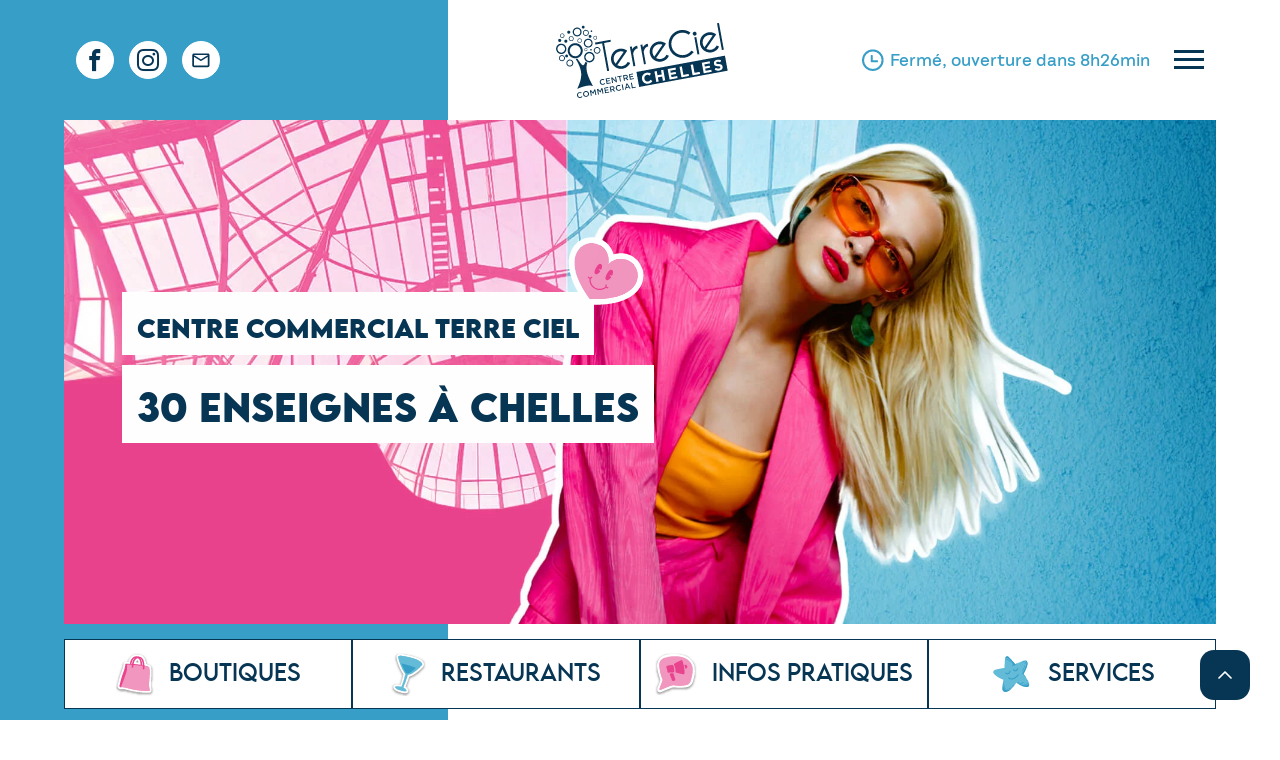

--- FILE ---
content_type: text/html; charset=UTF-8
request_url: https://terreciel-shopping.com/
body_size: 32289
content:
<!doctype html>
<html lang="fr-FR">

<head>
    <meta charset="UTF-8">
    <meta name="viewport" content="width=device-width, initial-scale=1.0, maximum-scale=1.0">
    <meta http-equiv="content-type" content="text/html; charset=utf-8" />
    <script type="application/ld+json">
    {
      "@context": "https://schema.org",
      "@type": "ShoppingCenter",
      "image": [
        "https://terreciel-shopping.com/wp-content/uploads/2023/12/cropped-favicon.jpg"
       ],
      "name": "Terre Ciel",
      "address": {
        "@type": "PostalAddress",
        "streetAddress": "Avenue du Gendarme Castermant",
        "addressLocality": "Chelles",
        "postalCode": "77508",
        "addressCountry": "FR"
      },
      "telephone": "0164268585",
      "email": "contact@terreciel-shopping.com",
      "url": "https://terreciel-shopping.com/",
      "geo": {
        "@type": "GeoCoordinates",
        "latitude": "50.3573484",
        "longitude": "3.5245208"
      },
      "openingHoursSpecification": [
        {
          "@type": "OpeningHoursSpecification",
          "dayOfWeek": [
            "Monday",
            "Tuesday",
            "Wednesday",
            "Thursday",
            "Friday",
            "Saturday"
          ],
          "opens": "10:00",
          "closes": "20:00"
        }
      ]
    }
    </script>

    <!--[if IE]>
    <meta http-equiv="X-UA-Compatible" content="IE=edge,chrome=1">
    <![endif]-->
    <link rel="profile" href="http://gmpg.org/xfn/11">

    <meta name='robots' content='index, follow, max-image-preview:large, max-snippet:-1, max-video-preview:-1' />
	<style>img:is([sizes="auto" i], [sizes^="auto," i]) { contain-intrinsic-size: 3000px 1500px }</style>
	
	<!-- This site is optimized with the Yoast SEO plugin v25.2 - https://yoast.com/wordpress/plugins/seo/ -->
	<title>Centre commercial Terre Ciel à Chelles</title>
	<meta name="description" content="Situé à Chelles, en région parisienne, le centre commercial Terre Ciel est un lieu idéal pour vos achats du quotidien." />
	<link rel="canonical" href="https://terreciel-shopping.com/" />
	<meta property="og:locale" content="fr_FR" />
	<meta property="og:type" content="website" />
	<meta property="og:title" content="Centre commercial Terre Ciel à Chelles" />
	<meta property="og:description" content="Situé à Chelles, en région parisienne, le centre commercial Terre Ciel est un lieu idéal pour vos achats du quotidien." />
	<meta property="og:url" content="https://terreciel-shopping.com/" />
	<meta property="og:site_name" content="Terre Ciel" />
	<meta property="article:publisher" content="https://www.facebook.com/CC.TerreCiel/" />
	<meta property="article:modified_time" content="2025-12-29T08:31:27+00:00" />
	<meta property="og:image" content="https://terreciel-shopping.com/wp-content/uploads/2023/12/image_site_seo.png" />
	<meta property="og:image:width" content="1445" />
	<meta property="og:image:height" content="862" />
	<meta property="og:image:type" content="image/png" />
	<meta name="twitter:card" content="summary_large_image" />
	<script type="application/ld+json" class="yoast-schema-graph">{"@context":"https://schema.org","@graph":[{"@type":"WebPage","@id":"https://terreciel-shopping.com/","url":"https://terreciel-shopping.com/","name":"Centre commercial Terre Ciel à Chelles","isPartOf":{"@id":"https://terreciel-shopping.com/#website"},"about":{"@id":"https://terreciel-shopping.com/#organization"},"datePublished":"2022-10-03T12:43:58+00:00","dateModified":"2025-12-29T08:31:27+00:00","description":"Situé à Chelles, en région parisienne, le centre commercial Terre Ciel est un lieu idéal pour vos achats du quotidien.","breadcrumb":{"@id":"https://terreciel-shopping.com/#breadcrumb"},"inLanguage":"fr-FR","potentialAction":[{"@type":"ReadAction","target":["https://terreciel-shopping.com/"]}]},{"@type":"BreadcrumbList","@id":"https://terreciel-shopping.com/#breadcrumb","itemListElement":[{"@type":"ListItem","position":1,"name":"Accueil"}]},{"@type":"WebSite","@id":"https://terreciel-shopping.com/#website","url":"https://terreciel-shopping.com/","name":"Centre commercial Terre Ciel à Chelles","description":"Le lieu shopping idéal pour vos achats du quotidien","publisher":{"@id":"https://terreciel-shopping.com/#organization"},"potentialAction":[{"@type":"SearchAction","target":{"@type":"EntryPoint","urlTemplate":"https://terreciel-shopping.com/?s={search_term_string}"},"query-input":{"@type":"PropertyValueSpecification","valueRequired":true,"valueName":"search_term_string"}}],"inLanguage":"fr-FR"},{"@type":"Organization","@id":"https://terreciel-shopping.com/#organization","name":"Terre Ciel","url":"https://terreciel-shopping.com/","logo":{"@type":"ImageObject","inLanguage":"fr-FR","@id":"https://terreciel-shopping.com/#/schema/logo/image/","url":"https://terreciel-shopping.com/wp-content/uploads/2023/12/logo.png","contentUrl":"https://terreciel-shopping.com/wp-content/uploads/2023/12/logo.png","width":905,"height":682,"caption":"Terre Ciel"},"image":{"@id":"https://terreciel-shopping.com/#/schema/logo/image/"},"sameAs":["https://www.facebook.com/CC.TerreCiel/"]}]}</script>
	<!-- / Yoast SEO plugin. -->


<link href='https://fonts.gstatic.com' crossorigin rel='preconnect' />
<link rel="alternate" type="application/rss+xml" title="Terre Ciel &raquo; Flux" href="https://terreciel-shopping.com/feed/" />
<link rel="alternate" type="application/rss+xml" title="Terre Ciel &raquo; Flux des commentaires" href="https://terreciel-shopping.com/comments/feed/" />
<style id='wp-emoji-styles-inline-css' type='text/css'>

	img.wp-smiley, img.emoji {
		display: inline !important;
		border: none !important;
		box-shadow: none !important;
		height: 1em !important;
		width: 1em !important;
		margin: 0 0.07em !important;
		vertical-align: -0.1em !important;
		background: none !important;
		padding: 0 !important;
	}
</style>
<link rel='stylesheet' id='wp-block-library-css' href='https://terreciel-shopping.com/wp-includes/css/dist/block-library/style.min.css?ver=6.8.1' type='text/css' media='all' />
<style id='classic-theme-styles-inline-css' type='text/css'>
/*! This file is auto-generated */
.wp-block-button__link{color:#fff;background-color:#32373c;border-radius:9999px;box-shadow:none;text-decoration:none;padding:calc(.667em + 2px) calc(1.333em + 2px);font-size:1.125em}.wp-block-file__button{background:#32373c;color:#fff;text-decoration:none}
</style>
<style id='global-styles-inline-css' type='text/css'>
:root{--wp--preset--aspect-ratio--square: 1;--wp--preset--aspect-ratio--4-3: 4/3;--wp--preset--aspect-ratio--3-4: 3/4;--wp--preset--aspect-ratio--3-2: 3/2;--wp--preset--aspect-ratio--2-3: 2/3;--wp--preset--aspect-ratio--16-9: 16/9;--wp--preset--aspect-ratio--9-16: 9/16;--wp--preset--color--black: #000000;--wp--preset--color--cyan-bluish-gray: #abb8c3;--wp--preset--color--white: #ffffff;--wp--preset--color--pale-pink: #f78da7;--wp--preset--color--vivid-red: #cf2e2e;--wp--preset--color--luminous-vivid-orange: #ff6900;--wp--preset--color--luminous-vivid-amber: #fcb900;--wp--preset--color--light-green-cyan: #7bdcb5;--wp--preset--color--vivid-green-cyan: #00d084;--wp--preset--color--pale-cyan-blue: #8ed1fc;--wp--preset--color--vivid-cyan-blue: #0693e3;--wp--preset--color--vivid-purple: #9b51e0;--wp--preset--gradient--vivid-cyan-blue-to-vivid-purple: linear-gradient(135deg,rgba(6,147,227,1) 0%,rgb(155,81,224) 100%);--wp--preset--gradient--light-green-cyan-to-vivid-green-cyan: linear-gradient(135deg,rgb(122,220,180) 0%,rgb(0,208,130) 100%);--wp--preset--gradient--luminous-vivid-amber-to-luminous-vivid-orange: linear-gradient(135deg,rgba(252,185,0,1) 0%,rgba(255,105,0,1) 100%);--wp--preset--gradient--luminous-vivid-orange-to-vivid-red: linear-gradient(135deg,rgba(255,105,0,1) 0%,rgb(207,46,46) 100%);--wp--preset--gradient--very-light-gray-to-cyan-bluish-gray: linear-gradient(135deg,rgb(238,238,238) 0%,rgb(169,184,195) 100%);--wp--preset--gradient--cool-to-warm-spectrum: linear-gradient(135deg,rgb(74,234,220) 0%,rgb(151,120,209) 20%,rgb(207,42,186) 40%,rgb(238,44,130) 60%,rgb(251,105,98) 80%,rgb(254,248,76) 100%);--wp--preset--gradient--blush-light-purple: linear-gradient(135deg,rgb(255,206,236) 0%,rgb(152,150,240) 100%);--wp--preset--gradient--blush-bordeaux: linear-gradient(135deg,rgb(254,205,165) 0%,rgb(254,45,45) 50%,rgb(107,0,62) 100%);--wp--preset--gradient--luminous-dusk: linear-gradient(135deg,rgb(255,203,112) 0%,rgb(199,81,192) 50%,rgb(65,88,208) 100%);--wp--preset--gradient--pale-ocean: linear-gradient(135deg,rgb(255,245,203) 0%,rgb(182,227,212) 50%,rgb(51,167,181) 100%);--wp--preset--gradient--electric-grass: linear-gradient(135deg,rgb(202,248,128) 0%,rgb(113,206,126) 100%);--wp--preset--gradient--midnight: linear-gradient(135deg,rgb(2,3,129) 0%,rgb(40,116,252) 100%);--wp--preset--font-size--small: 13px;--wp--preset--font-size--medium: 20px;--wp--preset--font-size--large: 36px;--wp--preset--font-size--x-large: 42px;--wp--preset--spacing--20: 0.44rem;--wp--preset--spacing--30: 0.67rem;--wp--preset--spacing--40: 1rem;--wp--preset--spacing--50: 1.5rem;--wp--preset--spacing--60: 2.25rem;--wp--preset--spacing--70: 3.38rem;--wp--preset--spacing--80: 5.06rem;--wp--preset--shadow--natural: 6px 6px 9px rgba(0, 0, 0, 0.2);--wp--preset--shadow--deep: 12px 12px 50px rgba(0, 0, 0, 0.4);--wp--preset--shadow--sharp: 6px 6px 0px rgba(0, 0, 0, 0.2);--wp--preset--shadow--outlined: 6px 6px 0px -3px rgba(255, 255, 255, 1), 6px 6px rgba(0, 0, 0, 1);--wp--preset--shadow--crisp: 6px 6px 0px rgba(0, 0, 0, 1);}:where(.is-layout-flex){gap: 0.5em;}:where(.is-layout-grid){gap: 0.5em;}body .is-layout-flex{display: flex;}.is-layout-flex{flex-wrap: wrap;align-items: center;}.is-layout-flex > :is(*, div){margin: 0;}body .is-layout-grid{display: grid;}.is-layout-grid > :is(*, div){margin: 0;}:where(.wp-block-columns.is-layout-flex){gap: 2em;}:where(.wp-block-columns.is-layout-grid){gap: 2em;}:where(.wp-block-post-template.is-layout-flex){gap: 1.25em;}:where(.wp-block-post-template.is-layout-grid){gap: 1.25em;}.has-black-color{color: var(--wp--preset--color--black) !important;}.has-cyan-bluish-gray-color{color: var(--wp--preset--color--cyan-bluish-gray) !important;}.has-white-color{color: var(--wp--preset--color--white) !important;}.has-pale-pink-color{color: var(--wp--preset--color--pale-pink) !important;}.has-vivid-red-color{color: var(--wp--preset--color--vivid-red) !important;}.has-luminous-vivid-orange-color{color: var(--wp--preset--color--luminous-vivid-orange) !important;}.has-luminous-vivid-amber-color{color: var(--wp--preset--color--luminous-vivid-amber) !important;}.has-light-green-cyan-color{color: var(--wp--preset--color--light-green-cyan) !important;}.has-vivid-green-cyan-color{color: var(--wp--preset--color--vivid-green-cyan) !important;}.has-pale-cyan-blue-color{color: var(--wp--preset--color--pale-cyan-blue) !important;}.has-vivid-cyan-blue-color{color: var(--wp--preset--color--vivid-cyan-blue) !important;}.has-vivid-purple-color{color: var(--wp--preset--color--vivid-purple) !important;}.has-black-background-color{background-color: var(--wp--preset--color--black) !important;}.has-cyan-bluish-gray-background-color{background-color: var(--wp--preset--color--cyan-bluish-gray) !important;}.has-white-background-color{background-color: var(--wp--preset--color--white) !important;}.has-pale-pink-background-color{background-color: var(--wp--preset--color--pale-pink) !important;}.has-vivid-red-background-color{background-color: var(--wp--preset--color--vivid-red) !important;}.has-luminous-vivid-orange-background-color{background-color: var(--wp--preset--color--luminous-vivid-orange) !important;}.has-luminous-vivid-amber-background-color{background-color: var(--wp--preset--color--luminous-vivid-amber) !important;}.has-light-green-cyan-background-color{background-color: var(--wp--preset--color--light-green-cyan) !important;}.has-vivid-green-cyan-background-color{background-color: var(--wp--preset--color--vivid-green-cyan) !important;}.has-pale-cyan-blue-background-color{background-color: var(--wp--preset--color--pale-cyan-blue) !important;}.has-vivid-cyan-blue-background-color{background-color: var(--wp--preset--color--vivid-cyan-blue) !important;}.has-vivid-purple-background-color{background-color: var(--wp--preset--color--vivid-purple) !important;}.has-black-border-color{border-color: var(--wp--preset--color--black) !important;}.has-cyan-bluish-gray-border-color{border-color: var(--wp--preset--color--cyan-bluish-gray) !important;}.has-white-border-color{border-color: var(--wp--preset--color--white) !important;}.has-pale-pink-border-color{border-color: var(--wp--preset--color--pale-pink) !important;}.has-vivid-red-border-color{border-color: var(--wp--preset--color--vivid-red) !important;}.has-luminous-vivid-orange-border-color{border-color: var(--wp--preset--color--luminous-vivid-orange) !important;}.has-luminous-vivid-amber-border-color{border-color: var(--wp--preset--color--luminous-vivid-amber) !important;}.has-light-green-cyan-border-color{border-color: var(--wp--preset--color--light-green-cyan) !important;}.has-vivid-green-cyan-border-color{border-color: var(--wp--preset--color--vivid-green-cyan) !important;}.has-pale-cyan-blue-border-color{border-color: var(--wp--preset--color--pale-cyan-blue) !important;}.has-vivid-cyan-blue-border-color{border-color: var(--wp--preset--color--vivid-cyan-blue) !important;}.has-vivid-purple-border-color{border-color: var(--wp--preset--color--vivid-purple) !important;}.has-vivid-cyan-blue-to-vivid-purple-gradient-background{background: var(--wp--preset--gradient--vivid-cyan-blue-to-vivid-purple) !important;}.has-light-green-cyan-to-vivid-green-cyan-gradient-background{background: var(--wp--preset--gradient--light-green-cyan-to-vivid-green-cyan) !important;}.has-luminous-vivid-amber-to-luminous-vivid-orange-gradient-background{background: var(--wp--preset--gradient--luminous-vivid-amber-to-luminous-vivid-orange) !important;}.has-luminous-vivid-orange-to-vivid-red-gradient-background{background: var(--wp--preset--gradient--luminous-vivid-orange-to-vivid-red) !important;}.has-very-light-gray-to-cyan-bluish-gray-gradient-background{background: var(--wp--preset--gradient--very-light-gray-to-cyan-bluish-gray) !important;}.has-cool-to-warm-spectrum-gradient-background{background: var(--wp--preset--gradient--cool-to-warm-spectrum) !important;}.has-blush-light-purple-gradient-background{background: var(--wp--preset--gradient--blush-light-purple) !important;}.has-blush-bordeaux-gradient-background{background: var(--wp--preset--gradient--blush-bordeaux) !important;}.has-luminous-dusk-gradient-background{background: var(--wp--preset--gradient--luminous-dusk) !important;}.has-pale-ocean-gradient-background{background: var(--wp--preset--gradient--pale-ocean) !important;}.has-electric-grass-gradient-background{background: var(--wp--preset--gradient--electric-grass) !important;}.has-midnight-gradient-background{background: var(--wp--preset--gradient--midnight) !important;}.has-small-font-size{font-size: var(--wp--preset--font-size--small) !important;}.has-medium-font-size{font-size: var(--wp--preset--font-size--medium) !important;}.has-large-font-size{font-size: var(--wp--preset--font-size--large) !important;}.has-x-large-font-size{font-size: var(--wp--preset--font-size--x-large) !important;}
:where(.wp-block-post-template.is-layout-flex){gap: 1.25em;}:where(.wp-block-post-template.is-layout-grid){gap: 1.25em;}
:where(.wp-block-columns.is-layout-flex){gap: 2em;}:where(.wp-block-columns.is-layout-grid){gap: 2em;}
:root :where(.wp-block-pullquote){font-size: 1.5em;line-height: 1.6;}
</style>
<link rel='stylesheet' id='cookinfrance-style-css' href='https://terreciel-shopping.com/wp-content/plugins/cookinfrance/css/cookieconsent.css?ver=1.0.0' type='text/css' media='all' />
<link rel='stylesheet' id='theme-css' href='https://terreciel-shopping.com/wp-content/themes/starter-theme-cc/dist/css/main_front_css.css?ver=6.8.1' type='text/css' media='all' />
<link rel='stylesheet' id='cf7cf-style-css' href='https://terreciel-shopping.com/wp-content/plugins/cf7-conditional-fields/style.css?ver=2.5.11' type='text/css' media='all' />
<script type="text/javascript" src="https://terreciel-shopping.com/wp-includes/js/jquery/jquery.min.js?ver=3.7.1" id="jquery-core-js"></script>
<script type="text/javascript" src="https://terreciel-shopping.com/wp-includes/js/jquery/jquery-migrate.min.js?ver=3.4.1" id="jquery-migrate-js"></script>
<script type="text/javascript" src="https://terreciel-shopping.com/wp-content/plugins/cookinfrance/js/cookieconsent.js?ver=1.0.0" id="cookieconsent-js" defer="defer" data-wp-strategy="defer"></script>
<script type="text/javascript" src="https://terreciel-shopping.com/wp-content/plugins/cookinfrance/js/plugin.js?ver=1.0.0" id="cookinfrance-script-js" defer="defer" data-wp-strategy="defer"></script>
<script type="text/javascript" src="https://terreciel-shopping.com/wp-content/plugins/cookinfrance/js/iframesHandler.js?ver=1.0.0" id="cookinfrance-iframes-js"></script>
<link rel="https://api.w.org/" href="https://terreciel-shopping.com/wp-json/" /><link rel="alternate" title="JSON" type="application/json" href="https://terreciel-shopping.com/wp-json/wp/v2/pages/151" /><link rel="EditURI" type="application/rsd+xml" title="RSD" href="https://terreciel-shopping.com/xmlrpc.php?rsd" />
<meta name="generator" content="WordPress 6.8.1" />
<link rel='shortlink' href='https://terreciel-shopping.com/' />
<link rel="alternate" title="oEmbed (JSON)" type="application/json+oembed" href="https://terreciel-shopping.com/wp-json/oembed/1.0/embed?url=https%3A%2F%2Fterreciel-shopping.com%2F" />
<link rel="alternate" title="oEmbed (XML)" type="text/xml+oembed" href="https://terreciel-shopping.com/wp-json/oembed/1.0/embed?url=https%3A%2F%2Fterreciel-shopping.com%2F&#038;format=xml" />
<link rel="icon" href="https://terreciel-shopping.com/wp-content/uploads/2023/12/cropped-favicon-32x32.jpg" sizes="32x32" />
<link rel="icon" href="https://terreciel-shopping.com/wp-content/uploads/2023/12/cropped-favicon-192x192.jpg" sizes="192x192" />
<link rel="apple-touch-icon" href="https://terreciel-shopping.com/wp-content/uploads/2023/12/cropped-favicon-180x180.jpg" />
<meta name="msapplication-TileImage" content="https://terreciel-shopping.com/wp-content/uploads/2023/12/cropped-favicon-270x270.jpg" />
<noscript><style id="rocket-lazyload-nojs-css">.rll-youtube-player, [data-lazy-src]{display:none !important;}</style></noscript></head>

<body class="home wp-singular page-template page-template-page-home page-template-page-home-php page page-id-151 wp-theme-starter-theme-cc" >
    
        
    <header id="header" role="banner" class="header_1">
<div class="d-none"><div class='horaires__ouvert' horaires_galerie_en_semaine='[{&quot;jour_de_la_semaine&quot;:&quot;lundi&quot;,&quot;ferme&quot;:false,&quot;heure_ouverture&quot;:&quot;10:00&quot;,&quot;heure_fermeture&quot;:&quot;20:00&quot;},{&quot;jour_de_la_semaine&quot;:&quot;mardi&quot;,&quot;ferme&quot;:false,&quot;heure_ouverture&quot;:&quot;10:00&quot;,&quot;heure_fermeture&quot;:&quot;20:00&quot;},{&quot;jour_de_la_semaine&quot;:&quot;mercredi&quot;,&quot;ferme&quot;:false,&quot;heure_ouverture&quot;:&quot;10:00&quot;,&quot;heure_fermeture&quot;:&quot;20:00&quot;},{&quot;jour_de_la_semaine&quot;:&quot;jeudi&quot;,&quot;ferme&quot;:false,&quot;heure_ouverture&quot;:&quot;10:00&quot;,&quot;heure_fermeture&quot;:&quot;20:00&quot;},{&quot;jour_de_la_semaine&quot;:&quot;vendredi&quot;,&quot;ferme&quot;:false,&quot;heure_ouverture&quot;:&quot;10:00&quot;,&quot;heure_fermeture&quot;:&quot;20:00&quot;},{&quot;jour_de_la_semaine&quot;:&quot;samedi&quot;,&quot;ferme&quot;:false,&quot;heure_ouverture&quot;:&quot;10:00&quot;,&quot;heure_fermeture&quot;:&quot;20:00&quot;},{&quot;jour_de_la_semaine&quot;:&quot;dimanche&quot;,&quot;ferme&quot;:true,&quot;heure_ouverture&quot;:null,&quot;heure_fermeture&quot;:null}]' ouvertures_exceptionnelles_galerie='[{&quot;Description&quot;:&quot;Lundi 21 avril&quot;,&quot;date&quot;:&quot;04\/21\/2025&quot;,&quot;heure_ouverture&quot;:&quot;10:00&quot;,&quot;heure_fermeture&quot;:&quot;19:00&quot;},{&quot;Description&quot;:&quot;Jeudi 8 mai&quot;,&quot;date&quot;:&quot;05\/08\/2025&quot;,&quot;heure_ouverture&quot;:&quot;10:00&quot;,&quot;heure_fermeture&quot;:&quot;19:00&quot;},{&quot;Description&quot;:&quot;Jeudi 29 mai&quot;,&quot;date&quot;:&quot;05\/29\/2025&quot;,&quot;heure_ouverture&quot;:&quot;10:00&quot;,&quot;heure_fermeture&quot;:&quot;19:00&quot;},{&quot;Description&quot;:&quot;Lundi 9 juin&quot;,&quot;date&quot;:&quot;06\/09\/2025&quot;,&quot;heure_ouverture&quot;:&quot;10:00&quot;,&quot;heure_fermeture&quot;:&quot;19:00&quot;},{&quot;Description&quot;:&quot;Vendredi 15 ao\u00fbt&quot;,&quot;date&quot;:&quot;08\/15\/2025&quot;,&quot;heure_ouverture&quot;:&quot;10:00&quot;,&quot;heure_fermeture&quot;:&quot;19:00&quot;},{&quot;Description&quot;:&quot;Dimanche 31 ao\u00fbt&quot;,&quot;date&quot;:&quot;08\/31\/2025&quot;,&quot;heure_ouverture&quot;:&quot;10:00&quot;,&quot;heure_fermeture&quot;:&quot;19:00&quot;},{&quot;Description&quot;:&quot;Samedi 1er novembre&quot;,&quot;date&quot;:&quot;11\/01\/2025&quot;,&quot;heure_ouverture&quot;:&quot;10:00&quot;,&quot;heure_fermeture&quot;:&quot;19:00&quot;},{&quot;Description&quot;:&quot;Mardi 11 novembre&quot;,&quot;date&quot;:&quot;11\/11\/2025&quot;,&quot;heure_ouverture&quot;:&quot;10:00&quot;,&quot;heure_fermeture&quot;:&quot;19:00&quot;},{&quot;Description&quot;:&quot;Dimanche 7 d\u00e9cembre&quot;,&quot;date&quot;:&quot;12\/07\/2025&quot;,&quot;heure_ouverture&quot;:&quot;10:00&quot;,&quot;heure_fermeture&quot;:&quot;19:00&quot;},{&quot;Description&quot;:&quot;Dimanche 14 d\u00e9cembre&quot;,&quot;date&quot;:&quot;12\/14\/2025&quot;,&quot;heure_ouverture&quot;:&quot;10:00&quot;,&quot;heure_fermeture&quot;:&quot;19:00&quot;},{&quot;Description&quot;:&quot;Dimanche 21 d\u00e9cembre&quot;,&quot;date&quot;:&quot;12\/21\/2025&quot;,&quot;heure_ouverture&quot;:&quot;10:00&quot;,&quot;heure_fermeture&quot;:&quot;19:00&quot;},{&quot;Description&quot;:&quot;Dimanche 28 d\u00e9cembre&quot;,&quot;date&quot;:&quot;12\/28\/2025&quot;,&quot;heure_ouverture&quot;:&quot;10:00&quot;,&quot;heure_fermeture&quot;:&quot;19:00&quot;}]' fermetures_exceptionnelles_galerie='[{&quot;Description&quot;:&quot;Mercredi 1er janvier&quot;,&quot;date&quot;:&quot;01\/01\/2025&quot;,&quot;detail&quot;:&quot;&quot;}]'>
        <div class='horaires__ouvert--date'></div>
        <div class='horaires__ouvert--phrase'>Votre centre commercial est actuellement</div>
        <div class='horaires__ouvert--statut' ></div>   
  
     </div></div>
    <div class="container-fluid">
        <div class="row align-items-center">
            <div id="map-open-bt" class="col d-lg-none" data-bs-toggle="modal" data-bs-target="#mapmodal">
                <svg width="39" height="31" viewBox="0 0 39 31" fill="none" xmlns="http://www.w3.org/2000/svg">
<path d="M9.87763 19.7076C10.1005 18.3348 9.16825 17.0413 7.79549 16.8185C6.42272 16.5957 5.12923 17.5279 4.9064 18.9007C4.68356 20.2734 5.61578 21.5669 6.98855 21.7897C8.36131 22.0125 9.6548 21.0804 9.87763 19.7076Z" stroke="#073554" stroke-width="2" stroke-miterlimit="10" stroke-linecap="round"/>
<path d="M6.52414 13.8521C5.51241 14.0025 4.56144 14.4684 3.78318 15.1325C-1.45995 19.6091 5.51239 27.8427 7.07318 29.5623C7.23203 29.7382 7.50709 29.7404 7.66594 29.5655C8.80881 28.3064 12.8813 23.525 12.8813 19.3C12.8813 15.978 9.94316 13.3436 6.52414 13.8521Z" stroke="#073554" stroke-width="2" stroke-miterlimit="10" stroke-linecap="round"/>
<path d="M31.6428 1.06308C30.6311 1.2134 29.6801 1.67929 28.9018 2.34348C23.6587 6.82007 30.631 15.0536 32.1918 16.7733C32.3517 16.9492 32.6257 16.9513 32.7846 16.7765C33.9275 15.5174 38 10.7359 38 6.5109C38 3.1889 35.0618 0.554544 31.6428 1.06308Z" stroke="#073554" stroke-width="2" stroke-miterlimit="10" stroke-linecap="round"/>
<path d="M11.4692 29.6955H28.3532C30.1283 29.6955 31.5664 28.2574 31.5664 26.4823C31.5664 24.7072 30.1283 23.269 28.3532 23.269H21.1975C19.4405 23.269 18.0162 21.8447 18.0162 20.0878C18.0162 18.3308 19.4405 16.9065 21.1975 16.9065H28.9097" stroke="#073554" stroke-width="2" stroke-miterlimit="10" stroke-linecap="round"/>
<path d="M32.4903 9.02898C33.8811 9.02898 35.0084 7.90156 35.0084 6.51083C35.0084 5.12009 33.8811 3.99268 32.4903 3.99268C31.0996 3.99268 29.9722 5.12009 29.9722 6.51083C29.9722 7.90156 31.0996 9.02898 32.4903 9.02898Z" stroke="#073554" stroke-width="2" stroke-miterlimit="10" stroke-linecap="round"/>
</svg>
            </div>
            <div class="rs col">
                <a  target="_blank" href="https://www.facebook.com/CC.TerreCiel/"><span class="icon-facebook"></span></a><a  target="_blank" href="https://www.instagram.com/terreciel_chelles/?hl=fr"><span class="icon-instagram"></span></a><a href="/contact"><span><svg width="18" height="18" viewBox="0 0 18 18" fill="none" xmlns="http://www.w3.org/2000/svg">
<path d="M14.5821 3.58691H3.30318C2.52775 3.58691 1.90036 4.22136 1.90036 4.99678L1.89331 13.456C1.89331 14.2314 2.52775 14.8659 3.30318 14.8659H14.5821C15.3576 14.8659 15.992 14.2314 15.992 13.456V4.99678C15.992 4.22136 15.3576 3.58691 14.5821 3.58691ZM14.5821 13.456H3.30318V6.40665L8.94266 9.93132L14.5821 6.40665V13.456ZM8.94266 8.52146L3.30318 4.99678H14.5821L8.94266 8.52146Z" fill="#21A5E5"/>
</svg>
</span></a>

            </div>
            <div id="logo-wrapper" class="col">
                <a href="/">
                    <picture class="no-sticky">
                        <source media="(min-width: 768px)" srcset="https://terreciel-shopping.com/wp-content/themes/starter-theme-cc/dist/images/icones/logo.svg" />
                        <img src="https://terreciel-shopping.com/wp-content/themes/starter-theme-cc/dist/images/icones/logo_mobile.svg" alt="Terre Ciel" />
                    </picture>
                    <picture class="sticky">
                        <source media="(min-width: 768px)" srcset="https://terreciel-shopping.com/wp-content/themes/starter-theme-cc/dist/images/icones/logo_sticky.svg" />
                        <img src="https://terreciel-shopping.com/wp-content/themes/starter-theme-cc/dist/images/icones/logo_sticky.svg" alt="Terre Ciel" />
                    </picture>
                </a>
            </div>
            <div class="col d-flex align-items-center justify-content-end">
                <a href="/infos-pratiques-acces" class="horaires">
                    <svg width="43" height="43" viewBox="0 0 43 43" fill="none" xmlns="http://www.w3.org/2000/svg">
<path d="M21.8696 33.1187C28.497 33.1187 33.8696 27.7461 33.8696 21.1187C33.8696 14.4912 28.497 9.11865 21.8696 9.11865C15.2422 9.11865 9.86963 14.4912 9.86963 21.1187C9.86963 27.7461 15.2422 33.1187 21.8696 33.1187Z" stroke="#379EC7" stroke-width="2.5" stroke-linecap="round" stroke-linejoin="round"/>
<path d="M20.5361 15.7853V22.4519H27.2028" stroke="#379EC7" stroke-width="2.5" stroke-linecap="round" stroke-linejoin="round"/>
</svg>
                    <div class='horaires__ouvert--statut'></div> 
                </a> 
                <nav class="navbar">
                    <button class="navbar-toggler" type="button" data-bs-toggle="collapse" data-bs-target="#navbarNav" aria-controls="navbarNav" aria-expanded="false" aria-label="Toggle navigation">
                        <span></span>
                        <span></span>
                        <span></span>
                    </button>
                </nav>
            </div>
        </div>
    </div>
    <div id="navbarNav" class="collapse navbar-collapse"><ul id="menu-menu-principal" class="navbar-nav"><li itemscope="itemscope" itemtype="https://www.schema.org/SiteNavigationElement" id="menu-item-184" class="menu-item menu-item-type-post_type menu-item-object-page menu-item-184 nav-item"><a title="Enseignes" href="https://terreciel-shopping.com/enseignes/" class="nav-link">Enseignes</a></li>
<li itemscope="itemscope" itemtype="https://www.schema.org/SiteNavigationElement" id="menu-item-181" class="menu-item menu-item-type-post_type menu-item-object-page menu-item-181 nav-item"><a title="Services" href="https://terreciel-shopping.com/services-du-centre-commercial/" class="nav-link">Services</a></li>
<li itemscope="itemscope" itemtype="https://www.schema.org/SiteNavigationElement" id="menu-item-1700" class="menu-item menu-item-type-post_type menu-item-object-page menu-item-1700 nav-item"><a title="Actualités" href="https://terreciel-shopping.com/actualites-evenements/" class="nav-link">Actualités</a></li>
<li itemscope="itemscope" itemtype="https://www.schema.org/SiteNavigationElement" id="menu-item-182" class="menu-item menu-item-type-post_type menu-item-object-page menu-item-182 nav-item"><a title="Infos &amp; accès" href="https://terreciel-shopping.com/infos-pratiques-acces/" class="nav-link">Infos &amp; accès</a></li>
<li itemscope="itemscope" itemtype="https://www.schema.org/SiteNavigationElement" id="menu-item-2248" class="menu-item menu-item-type-post_type menu-item-object-page menu-item-2248 nav-item"><a title="Nous contacter" href="https://terreciel-shopping.com/contact/" class="nav-link">Nous contacter</a></li>
 <li  class="rs-mob"> <a  target="_blank" href="https://www.facebook.com/CC.TerreCiel/"><span class="icon-facebook"></span></a><a  target="_blank" href="https://www.instagram.com/terreciel_chelles/?hl=fr"><span class="icon-instagram"></span></a></li></ul></div></header>    <main>


   <section class="entry-section">
    
    <div id="hero" class="container">
                    <!-- PC -->
            <div class="hero-slider owl-carousel owl-theme">
                                        
                     <div class="item">
                        <picture>
                            <source media="(min-width:768px)" srcset="https://terreciel-shopping.com/wp-content/uploads/2023/12/slider.jpg">
                            <img src="" alt="Flowers" style="width:auto;">
                        </picture>
                                                    <h1 class="title fadeInDown">
                                                                                    <span class="-small">Centre commercial Terre Ciel</span>
                                                                                        <span>30 enseignes à chelles</span>
                                                                                                            </h1>
                                            </div>
                            </div>
            </div>

    <div id="liens-rapides">
        <div class="container rapid-access-0 d-lg-flex">
            <a class="rapid-access-0__bloc col" href="/enseignes/?type=.boutiques">
            <div class="rapid-access-0__bloc--picto">
                                    <img class="lazyload" srcset="[data-uri]" data-srcset="https://terreciel-shopping.com/wp-content/uploads/2023/12/enseignes-1.svg" alt="Boutiques">
                            </div>
            <div class="rapid-access-0__bloc--titre disp-desk boutiques">Boutiques</div>
            <div class="rapid-access-0__bloc--titre disp-mob ">Boutiques</div>
        </a>
            <a class="rapid-access-0__bloc col" href="/enseignes/?type=.restaurants">
            <div class="rapid-access-0__bloc--picto">
                                    <img class="lazyload" srcset="[data-uri]" data-srcset="https://terreciel-shopping.com/wp-content/uploads/2023/12/restaurants-1.svg" alt="Restaurants">
                            </div>
            <div class="rapid-access-0__bloc--titre disp-desk restaurants">Restaurants</div>
            <div class="rapid-access-0__bloc--titre disp-mob ">Restaurants</div>
        </a>
            <a class="rapid-access-0__bloc col" href="https://terreciel-shopping.com/infos-pratiques-acces/">
            <div class="rapid-access-0__bloc--picto">
                                    <img class="lazyload" srcset="[data-uri]" data-srcset="https://terreciel-shopping.com/wp-content/uploads/2023/12/infos_pratiques-1.svg" alt="Pratique">
                            </div>
            <div class="rapid-access-0__bloc--titre disp-desk infos-pratiques">Infos pratiques</div>
            <div class="rapid-access-0__bloc--titre disp-mob ">Pratique</div>
        </a>
            <a class="rapid-access-0__bloc col" href="https://terreciel-shopping.com/services-du-centre-commercial/">
            <div class="rapid-access-0__bloc--picto">
                                    <img class="lazyload" srcset="[data-uri]" data-srcset="https://terreciel-shopping.com/wp-content/uploads/2023/12/Layer_1.svg" alt="Services">
                            </div>
            <div class="rapid-access-0__bloc--titre disp-desk services">Services</div>
            <div class="rapid-access-0__bloc--titre disp-mob ">Services</div>
        </a>
    </div>
    </div>
    <section class="d-lg-none horaires container" id="horaires">
        <a href="/infos-pratiques-acces/">
            <div><div class='horaires__ouvert' horaires_galerie_en_semaine='[{&quot;jour_de_la_semaine&quot;:&quot;lundi&quot;,&quot;ferme&quot;:false,&quot;heure_ouverture&quot;:&quot;10:00&quot;,&quot;heure_fermeture&quot;:&quot;20:00&quot;},{&quot;jour_de_la_semaine&quot;:&quot;mardi&quot;,&quot;ferme&quot;:false,&quot;heure_ouverture&quot;:&quot;10:00&quot;,&quot;heure_fermeture&quot;:&quot;20:00&quot;},{&quot;jour_de_la_semaine&quot;:&quot;mercredi&quot;,&quot;ferme&quot;:false,&quot;heure_ouverture&quot;:&quot;10:00&quot;,&quot;heure_fermeture&quot;:&quot;20:00&quot;},{&quot;jour_de_la_semaine&quot;:&quot;jeudi&quot;,&quot;ferme&quot;:false,&quot;heure_ouverture&quot;:&quot;10:00&quot;,&quot;heure_fermeture&quot;:&quot;20:00&quot;},{&quot;jour_de_la_semaine&quot;:&quot;vendredi&quot;,&quot;ferme&quot;:false,&quot;heure_ouverture&quot;:&quot;10:00&quot;,&quot;heure_fermeture&quot;:&quot;20:00&quot;},{&quot;jour_de_la_semaine&quot;:&quot;samedi&quot;,&quot;ferme&quot;:false,&quot;heure_ouverture&quot;:&quot;10:00&quot;,&quot;heure_fermeture&quot;:&quot;20:00&quot;},{&quot;jour_de_la_semaine&quot;:&quot;dimanche&quot;,&quot;ferme&quot;:true,&quot;heure_ouverture&quot;:null,&quot;heure_fermeture&quot;:null}]' ouvertures_exceptionnelles_galerie='[{&quot;Description&quot;:&quot;Lundi 21 avril&quot;,&quot;date&quot;:&quot;04\/21\/2025&quot;,&quot;heure_ouverture&quot;:&quot;10:00&quot;,&quot;heure_fermeture&quot;:&quot;19:00&quot;},{&quot;Description&quot;:&quot;Jeudi 8 mai&quot;,&quot;date&quot;:&quot;05\/08\/2025&quot;,&quot;heure_ouverture&quot;:&quot;10:00&quot;,&quot;heure_fermeture&quot;:&quot;19:00&quot;},{&quot;Description&quot;:&quot;Jeudi 29 mai&quot;,&quot;date&quot;:&quot;05\/29\/2025&quot;,&quot;heure_ouverture&quot;:&quot;10:00&quot;,&quot;heure_fermeture&quot;:&quot;19:00&quot;},{&quot;Description&quot;:&quot;Lundi 9 juin&quot;,&quot;date&quot;:&quot;06\/09\/2025&quot;,&quot;heure_ouverture&quot;:&quot;10:00&quot;,&quot;heure_fermeture&quot;:&quot;19:00&quot;},{&quot;Description&quot;:&quot;Vendredi 15 ao\u00fbt&quot;,&quot;date&quot;:&quot;08\/15\/2025&quot;,&quot;heure_ouverture&quot;:&quot;10:00&quot;,&quot;heure_fermeture&quot;:&quot;19:00&quot;},{&quot;Description&quot;:&quot;Dimanche 31 ao\u00fbt&quot;,&quot;date&quot;:&quot;08\/31\/2025&quot;,&quot;heure_ouverture&quot;:&quot;10:00&quot;,&quot;heure_fermeture&quot;:&quot;19:00&quot;},{&quot;Description&quot;:&quot;Samedi 1er novembre&quot;,&quot;date&quot;:&quot;11\/01\/2025&quot;,&quot;heure_ouverture&quot;:&quot;10:00&quot;,&quot;heure_fermeture&quot;:&quot;19:00&quot;},{&quot;Description&quot;:&quot;Mardi 11 novembre&quot;,&quot;date&quot;:&quot;11\/11\/2025&quot;,&quot;heure_ouverture&quot;:&quot;10:00&quot;,&quot;heure_fermeture&quot;:&quot;19:00&quot;},{&quot;Description&quot;:&quot;Dimanche 7 d\u00e9cembre&quot;,&quot;date&quot;:&quot;12\/07\/2025&quot;,&quot;heure_ouverture&quot;:&quot;10:00&quot;,&quot;heure_fermeture&quot;:&quot;19:00&quot;},{&quot;Description&quot;:&quot;Dimanche 14 d\u00e9cembre&quot;,&quot;date&quot;:&quot;12\/14\/2025&quot;,&quot;heure_ouverture&quot;:&quot;10:00&quot;,&quot;heure_fermeture&quot;:&quot;19:00&quot;},{&quot;Description&quot;:&quot;Dimanche 21 d\u00e9cembre&quot;,&quot;date&quot;:&quot;12\/21\/2025&quot;,&quot;heure_ouverture&quot;:&quot;10:00&quot;,&quot;heure_fermeture&quot;:&quot;19:00&quot;},{&quot;Description&quot;:&quot;Dimanche 28 d\u00e9cembre&quot;,&quot;date&quot;:&quot;12\/28\/2025&quot;,&quot;heure_ouverture&quot;:&quot;10:00&quot;,&quot;heure_fermeture&quot;:&quot;19:00&quot;}]' fermetures_exceptionnelles_galerie='[{&quot;Description&quot;:&quot;Mercredi 1er janvier&quot;,&quot;date&quot;:&quot;01\/01\/2025&quot;,&quot;detail&quot;:&quot;&quot;}]'>
        <div class='horaires__ouvert--date'></div>
        <div class='horaires__ouvert--phrase'>Votre centre commercial est actuellement</div>
        <div class='horaires__ouvert--statut' ></div>   
  
     </div></div>
        </a>
        <div class='horaires__galerie'  id='accordion2'>
    <div class='horaires__galerie__header' data-bs-toggle='collapse' data-bs-target='#collapseHorairesGal2' aria-expanded='false' aria-controls='collapseHorairesGal2'>
            <p class='d-lg-none'>horaires de l'hypermarché</p>
            <p class='d-none d-lg-block'>Consulter les horaires de l'hypermarché</p>
            <span class='icon-cheveron-down'></span>
  </div>

  <div id='collapseHorairesGal2' class='collapse horaires__galerie__body' aria-labelledby='collapseHorairesGal2' data-bs-parent='#accordion2'><div class=''><div class='horaires__galerie__body--day-line '><div class='horaires__galerie__body--day-item'>lundi</div><div class='horaires__galerie__body--day-horaires'> 08h30 à 21h30</div></div><div class='horaires__galerie__body--day-line '><div class='horaires__galerie__body--day-item'>mardi</div><div class='horaires__galerie__body--day-horaires'> 08h30 à 21h30</div></div><div class='horaires__galerie__body--day-line '><div class='horaires__galerie__body--day-item'>mercredi</div><div class='horaires__galerie__body--day-horaires'> 08h30 à 21h30</div></div><div class='horaires__galerie__body--day-line '><div class='horaires__galerie__body--day-item'>jeudi</div><div class='horaires__galerie__body--day-horaires'> 08h30 à 21h30</div></div><div class='horaires__galerie__body--day-line '><div class='horaires__galerie__body--day-item'>vendredi</div><div class='horaires__galerie__body--day-horaires'> 08h30 à 21h30</div></div><div class='horaires__galerie__body--day-line today'><div class='horaires__galerie__body--day-item'>samedi</div><div class='horaires__galerie__body--day-horaires'> 08h30 à 21h30</div></div><div class='horaires__galerie__body--day-line '><div class='horaires__galerie__body--day-item'>dimanche</div><div class='horaires__galerie__body--day-horaires rouge'> Fermé*</div></div></div><div class='exceptions'></div></div>
    </div>    </section>
    <section id="a-propos">
        <div class="container">
            <div class="row">
                <div class="col-md-6">
                    <div class="content">
                        <h2 class="fadeInDown">Instant shopping à l'est de Paris</h2>
                        <div class="contenu">
                            <p>Situé à Chelles, en région parisienne, notre centre commercial est un lieu idéal pour vos achats du quotidien. Avec sa sélection variée de boutiques, il offre tout ce dont vous avez besoin. Avant, pendant ou même après votre shopping, vous pourrez également profiter de nos restaurants (ouvert 7j/7 de 11h à minuit) pour une pause gourmande.</p>
                        </div>
                    </div>
                </div>
                <div class="col-md-6">
                    <img src="https://terreciel-shopping.com/wp-content/uploads/2023/12/a-propos.png" class="image" alt="Instant shopping à l'est de Paris">
                </div>
            </div>
        </div>
    </section>

    <section class="d-none d-lg-flex horaires container" id="horaires">
        <div class="row">
            <div class="col-lg-6 image">
                <h2 class="title fadeInDown">Horaires</h2>
                <div class="block-image">
                    <img src="https://terreciel-shopping.com/wp-content/uploads/2023/12/horaires-768x695.jpg" alt="Horaires">
                </div>
                <div class="infos_complementaires">
                    <p><strong>Les restaurants sont, pour la plupart, ouverts 7j/7 de 11h à minuit.<br />
<a href="/enseignes/?type=.restaurants">Consultez les fiches de chaque restaurant pour plus de détail.</a></strong></p>
<p><em>*Certaines enseignes ouvrent le dimanche. <a href="/enseignes/?type=.ouvert-le-dimanche">Voir les boutiques ouvertes le dimanche</a></em></p>
                </div>
            </div>
            <div class="col-lg-6">
                <p class="intro_horaires">Ces horaires sont susceptibles de varier d’une semaine à l’autre selon les ouvertures et fermetures exceptionnelles de la galerie. N’hésitez pas à les consulter régulièrement.</p>
                <div class='horaires__galerie'  id='accordion1'>

  <div id='collapseHorairesGal1' class='collapse horaires__galerie__body collapse show' aria-labelledby='collapseHorairesGal1' data-bs-parent='#accordion1'><div class=''><div class='horaires__galerie__body--day-line '><div class='horaires__galerie__body--day-item'>lundi</div><div class='horaires__galerie__body--day-horaires'> 10h à 20h</div></div><div class='horaires__galerie__body--day-line '><div class='horaires__galerie__body--day-item'>mardi</div><div class='horaires__galerie__body--day-horaires'> 10h à 20h</div></div><div class='horaires__galerie__body--day-line '><div class='horaires__galerie__body--day-item'>mercredi</div><div class='horaires__galerie__body--day-horaires'> 10h à 20h</div></div><div class='horaires__galerie__body--day-line '><div class='horaires__galerie__body--day-item'>jeudi</div><div class='horaires__galerie__body--day-horaires'> 10h à 20h</div></div><div class='horaires__galerie__body--day-line '><div class='horaires__galerie__body--day-item'>vendredi</div><div class='horaires__galerie__body--day-horaires'> 10h à 20h</div></div><div class='horaires__galerie__body--day-line today'><div class='horaires__galerie__body--day-item'>samedi</div><div class='horaires__galerie__body--day-horaires'> 10h à 20h</div></div><div class='horaires__galerie__body--day-line '><div class='horaires__galerie__body--day-item'>dimanche</div><div class='horaires__galerie__body--day-horaires rouge'> Fermé*</div></div></div><div class='exceptions'></div></div>
    </div>                <div class='horaires__galerie'  id='accordion2'>
    <div class='horaires__galerie__header' data-bs-toggle='collapse' data-bs-target='#collapseHorairesGal2' aria-expanded='false' aria-controls='collapseHorairesGal2'>
            <p class='d-lg-none'>horaires de l'hypermarché</p>
            <p class='d-none d-lg-block'>Consulter les horaires de l'hypermarché</p>
            <span class='icon-cheveron-down'></span>
  </div>

  <div id='collapseHorairesGal2' class='collapse horaires__galerie__body' aria-labelledby='collapseHorairesGal2' data-bs-parent='#accordion2'><div class=''><div class='horaires__galerie__body--day-line '><div class='horaires__galerie__body--day-item'>lundi</div><div class='horaires__galerie__body--day-horaires'> 08h30 à 21h30</div></div><div class='horaires__galerie__body--day-line '><div class='horaires__galerie__body--day-item'>mardi</div><div class='horaires__galerie__body--day-horaires'> 08h30 à 21h30</div></div><div class='horaires__galerie__body--day-line '><div class='horaires__galerie__body--day-item'>mercredi</div><div class='horaires__galerie__body--day-horaires'> 08h30 à 21h30</div></div><div class='horaires__galerie__body--day-line '><div class='horaires__galerie__body--day-item'>jeudi</div><div class='horaires__galerie__body--day-horaires'> 08h30 à 21h30</div></div><div class='horaires__galerie__body--day-line '><div class='horaires__galerie__body--day-item'>vendredi</div><div class='horaires__galerie__body--day-horaires'> 08h30 à 21h30</div></div><div class='horaires__galerie__body--day-line today'><div class='horaires__galerie__body--day-item'>samedi</div><div class='horaires__galerie__body--day-horaires'> 08h30 à 21h30</div></div><div class='horaires__galerie__body--day-line '><div class='horaires__galerie__body--day-item'>dimanche</div><div class='horaires__galerie__body--day-horaires rouge'> Fermé*</div></div></div><div class='exceptions'></div></div>
    </div>            </div>
        </div>
    </section>

    
<section id="actualites-2" class="container">
    <div class="actualite">
                    <h2 class="fadeInDown"><span>Actualités &</span> <span>événements</span></h2>

            <div  class="actus row dragscroll ">
                                    <div class="col-12 col-md-6 col-lg-4">
                        <div class="item col-12">
                            
<a href="https://terreciel-shopping.com/ouvertiures-exceptionnelles-pour-noel/">
<div class="actu-bloc-2">
    <div class="actu-bloc-2__cat_date">
                    <div class="actu-bloc-2__categories">
                                    <div class="actu-bloc-2__category" style="background-color: #e9458e">
                        Actualités</div>
                    </div>
             
       <div class="actu-bloc-2__date">Publié le 3 décembre 2025</div>
    </div>
            <h3  class="actu-bloc-2__titre">
               Ouvertures exceptionnelles pour Noël            </h3>
        <div class="actu-bloc-2__image" style="background-image: url('https://terreciel-shopping.com/wp-content/uploads/2025/12/terre_ciel_oe_dec_2025_web_440-x-550px-432x550.jpg');">

    </div>

        <div class="actu-bloc-2__excerpt">Votre centre commercial vous accueille les 7, 14, 21 et 28 décembre dans une ambiance festive !</div>
    <div  class="actu-bloc-2__decouvrir">
        <span class="txt">Découvrir</span>
        <svg width="16" height="15" viewBox="0 0 16 15" fill="none" xmlns="http://www.w3.org/2000/svg">
<path d="M8.625 4.375H7.375V6.875H4.875V8.125H7.375V10.625H8.625V8.125H11.125V6.875H8.625V4.375ZM8 1.25C4.55625 1.25 1.75 4.05625 1.75 7.5C1.75 10.9438 4.55625 13.75 8 13.75C11.4438 13.75 14.25 10.9438 14.25 7.5C14.25 4.05625 11.4438 1.25 8 1.25ZM8 12.5C5.24375 12.5 3 10.2563 3 7.5C3 4.74375 5.24375 2.5 8 2.5C10.7563 2.5 13 4.74375 13 7.5C13 10.2563 10.7563 12.5 8 12.5Z" fill="#27282B"/>
</svg>
    </div>

</div>
</a>                        </div>
                    </div>
                                    <div class="col-12 col-md-6 col-lg-4">
                        <div class="item col-12">
                            
<a href="https://terreciel-shopping.com/nouvelle-enseigne-tedi-ouvre-ses-portes-dans-votre-centre-commercial/">
<div class="actu-bloc-2">
    <div class="actu-bloc-2__cat_date">
                    <div class="actu-bloc-2__categories">
                                    <div class="actu-bloc-2__category" style="background-color: #e9458e">
                        Actualités</div>
                    </div>
             
       <div class="actu-bloc-2__date">Publié le 12 juin 2025</div>
    </div>
            <h3  class="actu-bloc-2__titre">
               Nouvelle enseigne : TEDi ouvre ses portes dans votre centre commercial !            </h3>
        <div class="actu-bloc-2__image" style="background-image: url('https://terreciel-shopping.com/wp-content/uploads/2025/06/tedi-432x570.jpg');">

    </div>

        <div class="actu-bloc-2__excerpt">TEDI ouvre ses portes dans notre centre commercial !</div>
    <div  class="actu-bloc-2__decouvrir">
        <span class="txt">Découvrir</span>
        <svg width="16" height="15" viewBox="0 0 16 15" fill="none" xmlns="http://www.w3.org/2000/svg">
<path d="M8.625 4.375H7.375V6.875H4.875V8.125H7.375V10.625H8.625V8.125H11.125V6.875H8.625V4.375ZM8 1.25C4.55625 1.25 1.75 4.05625 1.75 7.5C1.75 10.9438 4.55625 13.75 8 13.75C11.4438 13.75 14.25 10.9438 14.25 7.5C14.25 4.05625 11.4438 1.25 8 1.25ZM8 12.5C5.24375 12.5 3 10.2563 3 7.5C3 4.74375 5.24375 2.5 8 2.5C10.7563 2.5 13 4.74375 13 7.5C13 10.2563 10.7563 12.5 8 12.5Z" fill="#27282B"/>
</svg>
    </div>

</div>
</a>                        </div>
                    </div>
                                    <div class="col-12 col-md-6 col-lg-4">
                        <div class="item col-12">
                            
<a href="https://terreciel-shopping.com/collecte-de-la-banque-alimentaire-mobilisons-nous-les-28-et-29-novembre/">
<div class="actu-bloc-2">
    <div class="actu-bloc-2__cat_date">
                    <div class="actu-bloc-2__categories">
                                    <div class="actu-bloc-2__category" style="background-color: #e9458e">
                        Actualités</div>
                    </div>
             
       <div class="actu-bloc-2__date">Publié le 19 novembre 2025</div>
    </div>
            <h3  class="actu-bloc-2__titre">
               Collecte de la Banque Alimentaire : mobilisons-nous les 28, 29 et 30 novembre            </h3>
        <div class="actu-bloc-2__image" style="background-image: url('https://terreciel-shopping.com/wp-content/uploads/2025/11/FB-Insta-Link_1080x1350px_notreBanque-432x570.jpg');">

    </div>

        <div class="actu-bloc-2__excerpt">Participez à la collecte de la Banque Alimentaire les 28 et 29 novembre dans votre centre commercial. Faites un don et devenez acteur de l’aide alimentaire. Ensemble, soutenons celles et ceux qui en ont besoin</div>
    <div  class="actu-bloc-2__decouvrir">
        <span class="txt">Découvrir</span>
        <svg width="16" height="15" viewBox="0 0 16 15" fill="none" xmlns="http://www.w3.org/2000/svg">
<path d="M8.625 4.375H7.375V6.875H4.875V8.125H7.375V10.625H8.625V8.125H11.125V6.875H8.625V4.375ZM8 1.25C4.55625 1.25 1.75 4.05625 1.75 7.5C1.75 10.9438 4.55625 13.75 8 13.75C11.4438 13.75 14.25 10.9438 14.25 7.5C14.25 4.05625 11.4438 1.25 8 1.25ZM8 12.5C5.24375 12.5 3 10.2563 3 7.5C3 4.74375 5.24375 2.5 8 2.5C10.7563 2.5 13 4.74375 13 7.5C13 10.2563 10.7563 12.5 8 12.5Z" fill="#27282B"/>
</svg>
    </div>

</div>
</a>                        </div>
                    </div>
                            </div>
                <a class="g-button -white -full" href="/actualites-evenements/" id="allnews">Voir toutes les actualités <span class="icon-arrow-right1"></span></a>
        </div>
    </div>
</section>
</section>
</main>

<div id="newsletter">
    <div class="container">
        <h2 class="fadeInDown">Newsletter</h2>
        <p class="texte">Soyez informés en avant première des événements, actualités et bons plans de votre centre commercial Terre Ciel à Chelles.</p>
        
<div class="wpcf7 no-js" id="wpcf7-f1665-o1" lang="fr-FR" dir="ltr" data-wpcf7-id="1665">
<div class="screen-reader-response"><p role="status" aria-live="polite" aria-atomic="true"></p> <ul></ul></div>
<form action="/#wpcf7-f1665-o1" method="post" class="wpcf7-form init" aria-label="Formulaire de contact" novalidate="novalidate" data-status="init">
<div style="display: none;">
<input type="hidden" name="_wpcf7" value="1665" />
<input type="hidden" name="_wpcf7_version" value="6.0.6" />
<input type="hidden" name="_wpcf7_locale" value="fr_FR" />
<input type="hidden" name="_wpcf7_unit_tag" value="wpcf7-f1665-o1" />
<input type="hidden" name="_wpcf7_container_post" value="0" />
<input type="hidden" name="_wpcf7_posted_data_hash" value="" />
<input type="hidden" name="_wpcf7cf_hidden_group_fields" value="[]" />
<input type="hidden" name="_wpcf7cf_hidden_groups" value="[]" />
<input type="hidden" name="_wpcf7cf_visible_groups" value="[]" />
<input type="hidden" name="_wpcf7cf_repeaters" value="[]" />
<input type="hidden" name="_wpcf7cf_steps" value="{}" />
<input type="hidden" name="_wpcf7cf_options" value="{&quot;form_id&quot;:1665,&quot;conditions&quot;:[],&quot;settings&quot;:{&quot;animation&quot;:&quot;yes&quot;,&quot;animation_intime&quot;:200,&quot;animation_outtime&quot;:200,&quot;conditions_ui&quot;:&quot;normal&quot;,&quot;notice_dismissed&quot;:false}}" />
<input type="hidden" name="_wpcf7_recaptcha_response" value="" />
</div>
<div style="display:none;">
	<p>

							<span class="wpcf7-form-control-wrap mailpoetsignup-306">
			<span class="wpcf7-form-control wpcf7-mailpoetsignup wpcf7-validates-as-required">
				<label class="wpcf7-list-label">
				<input type="checkbox"
				name="mailpoetsignup-306[]" value="
										Liste de diffusion de newsletter				"
				id="" class=""
				 checked='checked'				/>Sign up for the newsletter					<input type="hidden" name="fieldVal"  value="
					3					"
				</label>
				<br/>
				</span>

				</span>

				
	</p>
</div>
<p><span class="wpcf7-form-control-wrap" data-name="your-email"><input size="40" maxlength="400" class="wpcf7-form-control wpcf7-email wpcf7-validates-as-required wpcf7-text wpcf7-validates-as-email" aria-required="true" aria-invalid="false" placeholder="Votre adresse e-mail*" value="" type="email" name="your-email" /></span><input class="wpcf7-form-control wpcf7-submit has-spinner" type="submit" value="M&#039;inscrire" />
</p>
<div class="row acceptance nl-rgpd">
	<p><span class="wpcf7-form-control-wrap" data-name="acceptance"><span class="wpcf7-form-control wpcf7-acceptance"><span class="wpcf7-list-item"><label><input type="checkbox" name="acceptance" value="1" aria-invalid="false" /><span class="wpcf7-list-item-label">J'autorise le centre commercial Terre Ciel à exploiter les données transmises via ce formulaire pour m'envoyer des newsletters. Plus d'informations : <a href="/politique-de-confidentialite/">politique de confidentialité</a>.*
.</span></label></span></span></span>
	</p>
</div>
<p><span id="wpcf7-697d5c1c37b29-wrapper" class="wpcf7-form-control-wrap my-guard-job-wrap" style="display:none !important; visibility:hidden !important;"><label for="wpcf7-697d5c1c37b29-field" class="hp-message">Veuillez laisser ce champ vide.</label><input id="wpcf7-697d5c1c37b29-field"  class="wpcf7-form-control wpcf7-text" type="text" name="my-guard-job" value="" size="40" tabindex="-1" autocomplete="new-password" /></span>
</p><div class="wpcf7-response-output" aria-hidden="true"></div>
</form>
</div>
    </div>
</div><footer class="footer footer-1">
    <div class="footer__map-1">
    <div class="footer__map">
        <div class="footer__map--wrapper">

        </div>
        <div class="bg-blanc"></div>
        <a id="comment-venir" class="g-button -pink" data-bs-toggle="modal" data-bs-target="#mapmodal">
            Comment venir ?
        </a>
    </div>
</div>    <div class="container footer__container">
        <div class="row">
            <div class="col col-12 col-lg-4  col-v-align">
                <div class="footer__logo d-lg-none">
                    <a href="/">
                        <svg width="206" height="117" viewBox="0 0 206 117" fill="none" xmlns="http://www.w3.org/2000/svg">
<path d="M27.1806 57.3013C27.1806 57.3013 31.8833 63.7096 33.4675 72.3569C35.0516 81.0043 28.8459 92.2102 28.8459 92.2102C28.8459 92.2102 34.2976 89.6119 39.5148 88.6561C44.732 87.7004 47.4652 88.7994 47.4652 88.7994C47.4652 88.7994 41.5617 78.7422 40.3089 71.9035C39.0561 65.0647 40.8919 61.846 40.8919 61.846L38.653 60.5557C38.653 60.5557 37.4735 64.4185 35.8623 64.7137C34.2511 65.0088 29.1782 56.9354 29.1782 56.9354L27.1806 57.3013Z" fill="white"/>
<path d="M67.9679 34.9405L49.7979 38.269L50.2174 40.5591L58.1591 39.1043L64.0902 71.481L66.3797 71.0616L60.4486 38.6849L68.3874 37.2306L67.9679 34.9405Z" fill="white"/>
<path d="M194.933 15.4319L192.646 15.8508L198.332 46.889L200.619 46.4701L194.933 15.4319Z" fill="white"/>
<path d="M168.381 31.7012L166.095 32.1201L169.759 52.1234L172.046 51.7045L168.381 31.7012Z" fill="white"/>
<path d="M25.5054 41.3415C29.0026 40.7009 32.3692 43.0288 33.0108 46.5313C33.6524 50.0338 31.3297 53.4039 27.8324 54.0446C24.3352 54.6852 20.9686 52.3573 20.327 48.8548C19.6854 45.3523 22.0082 41.9822 25.5054 41.3415ZM25.0822 39.0314C20.3057 39.9064 17.144 44.4937 18.0203 49.2774C18.8967 54.0611 23.4792 57.2297 28.2556 56.3547C33.0321 55.4797 36.1938 50.8924 35.3175 46.1087C34.4412 41.325 29.8586 38.1564 25.0822 39.0314Z" fill="white"/>
<path d="M9.48695 41.1418C11.8909 40.7014 14.2042 42.301 14.6452 44.7086C15.0863 47.1162 13.4903 49.4319 11.0863 49.8723C8.68231 50.3126 6.36904 48.7131 5.92798 46.3055C5.48693 43.8979 7.08297 41.5822 9.48695 41.1418ZM9.19606 39.5539C5.91349 40.1553 3.74026 43.3084 4.34251 46.5959C4.94475 49.8835 8.0946 52.0615 11.3772 51.4601C14.6597 50.8588 16.833 47.7057 16.2307 44.4181C15.6285 41.1306 12.4786 38.9526 9.19606 39.5539Z" fill="white"/>
<path d="M28.2199 22.0747C30.2919 21.6952 32.2868 23.0746 32.6669 25.1497C33.0471 27.2248 31.6707 29.2218 29.5987 29.6014C27.5267 29.981 25.5318 28.6016 25.1517 26.5264C24.7715 24.4513 26.1479 22.4543 28.2199 22.0747ZM27.9694 20.7076C25.139 21.2261 23.2673 23.9418 23.7865 26.7765C24.3058 29.6112 27.0188 31.4871 29.8492 30.9686C32.6795 30.4501 34.5513 27.7343 34.032 24.8996C33.5128 22.0649 30.797 20.1896 27.9694 20.7076Z" fill="white"/>
<path d="M41.1935 35.1055C43.2655 34.7259 45.2604 36.1053 45.6406 38.1805C46.0207 40.2556 44.6443 42.2526 42.5723 42.6322C40.5003 43.0117 38.5054 41.6323 38.1253 39.5572C37.7451 37.4821 39.1215 35.4851 41.1935 35.1055ZM40.9431 33.7383C38.1127 34.2568 36.2409 36.9726 36.7602 39.8073C37.2795 42.6419 39.9924 44.5178 42.8228 43.9993C45.6532 43.4808 47.525 40.7651 47.0057 37.9304C46.4864 35.0957 43.7735 33.2198 40.9431 33.7383Z" fill="white"/>
<path d="M42.4083 50.7316C44.8524 50.2838 47.2029 51.9091 47.6513 54.3569C48.0997 56.8046 46.4779 59.1576 44.0339 59.6053C41.5899 60.0531 39.2393 58.4277 38.7909 55.98C38.3425 53.5323 39.9643 51.1793 42.4083 50.7316ZM42.1127 49.1179C38.7758 49.7292 36.5675 52.9332 37.1797 56.2752C37.7919 59.6172 40.9926 61.8303 44.3295 61.219C47.6665 60.6077 49.8748 57.4037 49.2625 54.0617C48.6503 50.7197 45.4496 48.5066 42.1127 49.1179Z" fill="white"/>
<path d="M19.8193 59.0999C21.4449 58.8021 23.0125 59.8836 23.3113 61.5145C23.61 63.1453 22.5304 64.7117 20.902 65.01C19.2736 65.3083 17.7088 64.2264 17.4101 62.5955C17.1113 60.9646 18.1909 59.3982 19.8193 59.0999ZM19.6224 58.0251C17.4016 58.4319 15.9289 60.5651 16.3369 62.7921C16.7448 65.0191 18.8752 66.4922 21.0989 66.0849C23.3226 65.6775 24.7924 63.5449 24.3845 61.3179C23.9765 59.0908 21.8461 57.6177 19.6224 58.0251Z" fill="white"/>
<path d="M10.6595 53.8075C12.0561 53.5516 13.4007 54.4814 13.6569 55.8801C13.9132 57.2788 12.9854 58.6248 11.5888 58.8806C10.1922 59.1365 8.84764 58.2067 8.59141 56.808C8.33518 55.4093 9.26289 54.0633 10.6595 53.8075ZM10.4904 52.8845C8.58154 53.2342 7.31967 55.0651 7.66988 56.9768C8.0201 58.8886 9.84904 60.1533 11.7579 59.8036C13.6668 59.4539 14.9287 57.623 14.5784 55.7113C14.2282 53.7995 12.3993 52.5349 10.4904 52.8845Z" fill="white"/>
<path d="M38.6302 24.3741C40.0268 24.1183 41.3714 25.048 41.6276 26.4467C41.8839 27.8454 40.9561 29.1915 39.5595 29.4473C38.1629 29.7031 36.8183 28.7734 36.5621 27.3747C36.3059 25.976 37.2336 24.63 38.6302 24.3741ZM38.4611 23.4512C36.5522 23.8009 35.2904 25.6317 35.6406 27.5435C35.9908 29.4553 37.8197 30.7199 39.7286 30.3702C41.6375 30.0205 42.8994 28.1897 42.5491 26.2779C42.1989 24.3662 40.37 23.1015 38.4611 23.4512Z" fill="white"/>
<path d="M49.8122 30.9848C50.6937 30.8234 51.5438 31.4112 51.7055 32.294C51.8673 33.1768 51.2807 34.0278 50.3993 34.1893C49.5178 34.3507 48.6677 33.7629 48.506 32.8801C48.3442 31.9973 48.9308 31.1463 49.8122 30.9848ZM49.7056 30.403C48.5008 30.6237 47.7039 31.7799 47.925 32.9865C48.1461 34.1932 49.301 34.9918 50.5058 34.7711C51.7107 34.5504 52.5075 33.3942 52.2865 32.1876C52.0654 30.9809 50.9105 30.1823 49.7056 30.403Z" fill="white"/>
<path d="M38.8544 45.0875C39.567 44.957 40.254 45.4295 40.3848 46.1432C40.5155 46.8569 40.0406 47.5423 39.328 47.6729C38.6154 47.8034 37.9284 47.3309 37.7976 46.6172C37.6669 45.9035 38.1418 45.2181 38.8544 45.0875ZM38.7683 44.6175C37.7952 44.7957 37.1503 45.7315 37.3288 46.706C37.5073 47.6805 38.4421 48.3269 39.4152 48.1486C40.3882 47.9704 41.0332 47.0346 40.8546 46.0601C40.6761 45.0856 39.7413 44.4392 38.7683 44.6175Z" fill="white"/>
<path d="M51.7669 44.4314C53.3209 44.1467 54.815 45.1824 55.0996 46.7359C55.3842 48.2894 54.3513 49.788 52.8002 50.0721C51.2491 50.3563 49.752 49.3211 49.4675 47.7676C49.1829 46.2142 50.2158 44.7156 51.7669 44.4314ZM51.5789 43.4053C49.4583 43.7938 48.0538 45.8315 48.4429 47.9553C48.832 50.0792 50.8675 51.4867 52.9882 51.0982C55.1088 50.7097 56.5133 48.6721 56.1242 46.5482C55.7351 44.4243 53.6996 43.0168 51.5789 43.4053Z" fill="white"/>
<path d="M31.4458 34.05C32.4876 33.8592 33.4901 34.5524 33.6812 35.5957C33.8723 36.639 33.1806 37.6426 32.1389 37.8334C31.0972 38.0243 30.0947 37.331 29.9035 36.2877C29.7124 35.2444 30.4041 34.2409 31.4458 34.05ZM31.3198 33.3621C29.8975 33.6227 28.9557 34.9891 29.2167 36.4136C29.4777 37.8381 30.8426 38.7819 32.2649 38.5213C33.6873 38.2608 34.629 36.8944 34.3681 35.4699C34.1071 34.0454 32.7422 33.1016 31.3198 33.3621Z" fill="white"/>
<path d="M21.5895 31.5426C22.7343 31.3329 23.8384 32.0963 24.0485 33.2428C24.2585 34.3893 23.4967 35.4946 22.3519 35.7043C21.2072 35.914 20.103 35.1506 19.893 34.0041C19.683 32.8576 20.4448 31.7523 21.5895 31.5426ZM21.4509 30.7859C19.8855 31.0727 18.8503 32.5747 19.1375 34.1425C19.4247 35.7103 20.9251 36.7478 22.4906 36.461C24.056 36.1742 25.0912 34.6722 24.804 33.1044C24.5168 31.5366 23.0164 30.4991 21.4509 30.7859Z" fill="white"/>
<path d="M20.8875 25.8232C21.0682 26.8092 20.4167 27.758 19.4294 27.9388C18.442 28.1197 17.4971 27.4663 17.3159 26.4775C17.1348 25.4886 17.7867 24.5427 18.7741 24.3618C19.7614 24.1809 20.7064 24.8343 20.8875 25.8232Z" fill="white"/>
<path d="M17.4847 36.2936C17.6653 37.2796 17.0139 38.2284 16.0265 38.4093C15.0392 38.5902 14.0942 37.9368 13.9131 36.9479C13.7319 35.9591 14.3839 35.0132 15.3713 34.8323C16.3586 34.6514 17.3036 35.3048 17.4847 36.2936Z" fill="white"/>
<path d="M10.2723 35.3693C10.4529 36.3553 9.80148 37.3041 8.81413 37.485C7.82679 37.6659 6.88183 37.0125 6.70069 36.0236C6.51954 35.0348 7.17151 34.0888 8.15886 33.908C9.1462 33.7271 10.0912 34.3805 10.2723 35.3693Z" fill="white"/>
<path d="M18.1848 53.5013C18.3517 54.4128 17.7488 55.2875 16.8388 55.4542C15.9287 55.621 15.0549 55.0167 14.8879 54.1053C14.7209 53.1938 15.3238 52.3191 16.2339 52.1524C17.144 51.9857 18.0178 52.5899 18.1848 53.5013Z" fill="white"/>
<path d="M45.6867 30.7303C45.8537 31.6418 45.2508 32.5165 44.3407 32.6832C43.4306 32.85 42.5568 32.2457 42.3898 31.3343C42.2229 30.4228 42.8258 29.5481 43.7358 29.3814C44.6459 29.2147 45.5197 29.8189 45.6867 30.7303Z" fill="white"/>
<path d="M46.1381 46.3543C46.2357 46.8874 45.8829 47.3993 45.3506 47.4968C44.8183 47.5944 44.3068 47.2407 44.2092 46.7076C44.1115 46.1745 44.4644 45.6625 44.9967 45.565C45.529 45.4675 46.0404 45.8211 46.1381 46.3543Z" fill="white"/>
<path d="M46.5902 24.7793C46.6879 25.3124 46.335 25.8244 45.8027 25.9219C45.2704 26.0194 44.759 25.6658 44.6613 25.1327C44.5637 24.5995 44.9165 24.0876 45.4488 23.9901C45.9811 23.8926 46.4926 24.2462 46.5902 24.7793Z" fill="white"/>
<path d="M37.6511 19.9352C37.818 20.8466 37.2151 21.7214 36.3051 21.8881C35.395 22.0548 34.5212 21.4506 34.3542 20.5391C34.1872 19.6277 34.7901 18.7529 35.7002 18.5862C36.6103 18.4195 37.4841 19.0237 37.6511 19.9352Z" fill="white"/>
<path d="M11.1114 28.3252C12.1531 28.1343 13.1556 28.8276 13.3467 29.8709C13.5379 30.9142 12.8462 31.9177 11.8045 32.1086C10.7627 32.2994 9.7602 31.6062 9.56907 30.5629C9.37795 29.5196 10.0696 28.516 11.1114 28.3252ZM10.9854 27.6373C9.563 27.8979 8.62127 29.2642 8.88222 30.6887C9.14318 32.1132 10.5081 33.057 11.9305 32.7965C13.3528 32.5359 14.2946 31.1695 14.0336 29.745C13.7726 28.3205 12.4077 27.3767 10.9854 27.6373Z" fill="white"/>
<path d="M93.479 45.9648L92.8862 42.7288L90.5996 43.1477L94.7607 65.8624L97.0474 65.4435L94.4357 51.187C94.9021 47.9525 96.9329 45.3617 99.7489 44.8458L99.1861 41.7732C96.7678 42.2162 94.7815 43.774 93.4785 45.9619L93.479 45.9648Z" fill="white"/>
<path d="M105.851 43.6984L105.258 40.4625L102.972 40.8813L107.133 63.596L109.419 63.1771L106.808 48.9206C107.277 45.6856 109.305 43.0982 112.122 42.5823L111.559 39.5097C109.14 39.9527 107.154 41.5105 105.851 43.6984Z" fill="white"/>
<path d="M88.1057 60.6974C86.9611 63.1526 84.695 65.04 81.836 65.5638C79.7268 65.9502 77.6556 65.5268 75.9333 64.5211L85.7214 50.3304L86.5738 49.09L87.5109 47.7304C84.9511 45.7376 81.5851 44.8019 78.1451 45.4321C71.7403 46.6054 67.5013 52.7557 68.6764 59.1703C69.8515 65.5848 75.9954 69.8331 82.4002 68.6598C86.3439 67.9374 89.4593 65.3256 91.0024 61.9294L88.1023 60.6951L88.1057 60.6974ZM78.7151 48.527C80.3578 48.2261 81.9784 48.418 83.4291 48.9906L73.8786 62.8475C72.8298 61.6917 72.0743 60.2482 71.7729 58.603C70.9123 53.9053 74.0273 49.3858 78.7179 48.5265L78.7151 48.527Z" fill="white"/>
<path d="M133.467 52.3879C132.322 54.8431 130.056 56.7305 127.197 57.2542C125.088 57.6406 123.017 57.2172 121.294 56.2115L131.082 42.0208L131.935 40.7804L132.875 39.4203C130.314 37.4246 126.949 36.4918 123.509 37.122C117.104 38.2953 112.865 44.4456 114.04 50.8602C115.215 57.2748 121.359 61.5231 127.764 60.3497C131.708 59.6273 134.823 57.0155 136.366 53.6193L133.466 52.385L133.467 52.3879ZM124.076 40.2175C125.719 39.9166 127.339 40.1085 128.79 40.6811L119.239 54.538C118.191 53.3822 117.435 51.9387 117.134 50.2935C116.273 45.5958 119.388 41.0763 124.079 40.217L124.076 40.2175Z" fill="white"/>
<path d="M192.226 41.6235C191.082 44.0787 188.816 45.9661 185.957 46.4898C183.848 46.8762 181.776 46.4528 180.054 45.4471L189.842 31.2564L190.695 30.016L191.634 28.6559C189.074 26.6602 185.709 25.7274 182.269 26.3576C175.864 27.5309 171.625 33.6812 172.8 40.0958C173.975 46.5104 180.119 50.7586 186.524 49.5853C190.467 48.8629 193.583 46.2511 195.126 42.8549L192.226 41.6206L192.226 41.6235ZM182.836 29.4531C184.478 29.1522 186.099 29.3441 187.547 29.9172L177.996 43.7741C176.948 42.6183 176.192 41.1748 175.891 39.5296C175.03 34.8319 178.145 30.3124 182.836 29.4531Z" fill="white"/>
<path d="M166.908 30.1196C168.149 29.8924 168.97 28.7007 168.743 27.4581C168.515 26.2155 167.325 25.3924 166.084 25.6197C164.843 25.847 164.022 27.0386 164.25 28.2812C164.477 29.5238 165.668 30.3469 166.908 30.1196Z" fill="white"/>
<path d="M162.73 47.4862C160.827 50.0952 157.97 52.0169 154.553 52.6429C147.464 53.9415 140.642 49.2219 139.342 42.1252C138.042 35.0285 142.751 28.1967 149.837 26.8986C153.411 26.2438 156.914 27.1217 159.681 29.0619L161.471 26.4648C158.044 24.0679 153.702 22.9881 149.269 23.8002C140.463 25.4134 134.633 33.8726 136.248 42.6919C137.864 51.5113 146.314 57.3544 155.12 55.7412C159.399 54.9574 162.963 52.5508 165.325 49.2802L162.73 47.4862Z" fill="white"/>
<path d="M98.3242 72.4141L101.528 89.9008L205.102 70.927L201.898 53.4403L98.3242 72.4141ZM116.11 84.0389C115.822 84.3702 115.492 84.6705 115.124 84.9365C114.755 85.2025 114.342 85.4294 113.882 85.6172C113.422 85.8051 112.893 85.9524 112.298 86.0614C111.399 86.2261 110.534 86.2158 109.701 86.0306C108.872 85.8449 108.123 85.5199 107.457 85.0523C106.793 84.5875 106.232 83.997 105.776 83.2837C105.32 82.5704 105.011 81.7737 104.85 80.8967L104.844 80.8623C104.683 79.9852 104.69 79.1338 104.865 78.3108C105.039 77.4879 105.354 76.7341 105.809 76.0524C106.264 75.3707 106.853 74.7917 107.572 74.3133C108.293 73.8376 109.13 73.5126 110.074 73.3395C110.646 73.2347 111.178 73.1846 111.668 73.1927C112.158 73.2008 112.61 73.2511 113.027 73.3437C113.443 73.4363 113.835 73.5719 114.206 73.7438C114.576 73.9191 114.926 74.1186 115.258 74.3481L113.904 76.6461C113.347 76.3008 112.795 76.0523 112.255 75.8965C111.712 75.7412 111.134 75.7197 110.513 75.8334C109.998 75.9278 109.541 76.1151 109.14 76.3931C108.738 76.6711 108.411 77.0155 108.16 77.4257C107.91 77.833 107.738 78.2851 107.649 78.7814C107.559 79.2749 107.561 79.787 107.657 80.3115L107.663 80.3459C107.76 80.8732 107.939 81.3529 108.2 81.7909C108.46 82.2261 108.778 82.5914 109.152 82.8874C109.526 83.1833 109.952 83.3926 110.427 83.5159C110.902 83.6392 111.404 83.6538 111.928 83.5578C112.629 83.4294 113.198 83.1919 113.634 82.8453C114.071 82.4988 114.49 82.0605 114.887 81.5287L116.922 82.951C116.669 83.3469 116.397 83.7139 116.108 84.0423L116.11 84.0389ZM131.989 82.2379L129.291 82.7323L128.388 77.8024L123.411 78.7141L124.314 83.644L121.615 84.1384L119.365 71.8538L122.064 71.3594L122.954 76.2205L127.931 75.3088L127.04 70.4477L129.739 69.9533L131.989 82.2379ZM146.428 79.593L137.104 81.301L134.853 69.0165L144.088 67.3247L144.529 69.7294L137.958 70.9331L138.414 73.4239L144.198 72.3643L144.639 74.7691L138.855 75.8286L139.328 78.4082L145.987 77.1882L146.428 79.593ZM159.833 77.1373L151.018 78.7521L148.768 66.4675L151.466 65.9731L153.27 75.8185L159.386 74.6982L159.833 77.1373ZM172.851 74.7524L164.037 76.3672L161.786 64.0826L164.485 63.5882L166.289 73.4336L172.404 72.3133L172.851 74.7524ZM186.379 72.2742L177.055 73.9823L174.805 61.6977L184.04 60.0059L184.481 62.4106L177.91 63.6144L178.366 66.1051L184.15 65.0455L184.591 67.4503L178.807 68.5098L179.279 71.0894L185.939 69.8694L186.379 72.2742ZM199.174 66.1771C199.285 66.7847 199.272 67.3469 199.139 67.8602C199.005 68.3735 198.769 68.8285 198.436 69.2213C198.099 69.6147 197.672 69.9477 197.157 70.2169C196.641 70.4862 196.05 70.6833 195.383 70.8055C194.448 70.9769 193.502 70.9841 192.545 70.8278C191.585 70.6719 190.678 70.3254 189.821 69.7952L191.065 67.5914C191.709 67.9444 192.351 68.203 192.99 68.3645C193.629 68.5259 194.3 68.5421 194.999 68.4142C195.559 68.3114 195.976 68.1286 196.247 67.8685C196.519 67.6083 196.622 67.2963 196.555 66.9323L196.549 66.8979C196.517 66.723 196.457 66.574 196.366 66.4514C196.279 66.3282 196.133 66.2246 195.928 66.1406C195.726 66.0562 195.453 65.9848 195.108 65.9265C194.763 65.8682 194.323 65.8244 193.784 65.7869C193.135 65.7488 192.543 65.6824 192.005 65.5855C191.467 65.4915 190.998 65.3375 190.595 65.1268C190.193 64.9161 189.859 64.6248 189.592 64.2501C189.322 63.8759 189.134 63.383 189.023 62.7754L189.017 62.741C188.914 62.1792 188.924 61.653 189.051 61.1676C189.177 60.6793 189.398 60.2361 189.716 59.8401C190.034 59.4442 190.437 59.1096 190.928 58.8388C191.42 58.5681 191.982 58.3733 192.612 58.258C193.51 58.0933 194.362 58.0765 195.164 58.2081C195.966 58.3396 196.729 58.5997 197.451 58.9859L196.421 61.2778C195.803 61.003 195.211 60.8064 194.645 60.6879C194.079 60.5694 193.535 60.5564 193.009 60.6529C192.482 60.7493 192.106 60.9249 191.883 61.1761C191.657 61.4278 191.572 61.707 191.628 62.0108L191.634 62.0452C191.67 62.243 191.739 62.4081 191.843 62.5402C191.947 62.6722 192.109 62.7789 192.328 62.8602C192.55 62.941 192.841 63.0001 193.204 63.0433C193.57 63.0859 194.027 63.1294 194.583 63.1729C195.234 63.2225 195.82 63.3048 196.344 63.422C196.868 63.5364 197.322 63.7079 197.709 63.9332C198.097 64.1585 198.407 64.4482 198.65 64.8037C198.89 65.1597 199.06 65.6054 199.159 66.1443L199.165 66.1786L199.174 66.1771Z" fill="white"/>
<path d="M61.3345 86.294C61.4467 86.1638 61.5574 86.0251 61.6625 85.8725L60.852 85.307C60.6593 85.5467 60.454 85.7502 60.2424 85.9193C59.976 86.1281 59.6301 86.2744 59.2151 86.3504C58.9003 86.4081 58.5912 86.3996 58.3024 86.3251C58.0137 86.2506 57.7532 86.1206 57.5284 85.9426C57.304 85.7674 57.1124 85.5448 56.9584 85.2856C56.8045 85.0265 56.6955 84.7384 56.6382 84.4259C56.5773 84.0935 56.5742 83.7859 56.6297 83.4914C56.6852 83.1968 56.7884 82.9202 56.9366 82.6798C57.0895 82.4325 57.2874 82.2215 57.5315 82.0524C58.0642 81.6822 58.8146 81.5803 59.4134 81.7491C59.6696 81.8236 59.9355 81.9349 60.1991 82.0821L60.7499 81.1488C60.6199 81.0689 60.4881 80.9953 60.3521 80.9313C60.1612 80.8419 59.9563 80.7728 59.7431 80.723C59.5304 80.676 59.2951 80.651 59.0338 80.6455C58.7787 80.6419 58.4964 80.6669 58.193 80.7225C57.7008 80.8127 57.262 80.9849 56.8872 81.2313C56.5123 81.4777 56.2038 81.7801 55.9699 82.134C55.736 82.4879 55.5688 82.8829 55.4786 83.3112C55.388 83.7366 55.3843 84.1846 55.4677 84.6404C55.5512 85.0961 55.7172 85.5338 55.9538 85.9051C56.1904 86.2765 56.4835 86.5843 56.8261 86.8237C57.1687 87.0631 57.5609 87.2341 57.9925 87.3298C58.4213 87.4261 58.8778 87.4313 59.3443 87.3459C59.6591 87.2882 59.9377 87.2105 60.1801 87.1128C60.4196 87.0156 60.6344 86.8962 60.8226 86.761C61.0131 86.6224 61.1857 86.4664 61.3322 86.2974L61.3345 86.294Z" fill="white"/>
<path d="M67.2166 82.9446L67.0449 82.0073L63.8596 82.5908L63.5372 80.831L67.1575 80.1678L66.9863 79.2334L62.2871 80.0942L63.4554 86.4715L68.2032 85.6018L68.0315 84.6645L64.3626 85.3366L64.0313 83.5281L67.2166 82.9446Z" fill="white"/>
<path d="M75.5181 84.2617L74.3498 77.8844L73.268 78.0826L74.1002 82.6255L69.8137 78.7154L68.7319 78.9136L69.9002 85.2909L70.982 85.0927L70.1246 80.4122L74.5422 84.4405L75.5181 84.2617Z" fill="white"/>
<path d="M81.0641 76.6545L75.8555 77.6086L76.0356 78.5917L78.0904 78.2153L79.0786 83.6095L80.1775 83.4082L79.1894 78.014L81.2442 77.6376L81.0641 76.6545Z" fill="white"/>
<path d="M85.9776 80.1949L87.7491 82.0181L89.0169 81.7858L87.0101 79.7599L87.2261 79.6314C87.5943 79.4129 87.8746 79.1186 88.0601 78.7588C88.2409 78.4057 88.2889 77.9733 88.197 77.4717C88.0841 76.8555 87.8279 76.4255 87.4147 76.1398C86.9202 75.7978 86.266 75.6985 85.4676 75.8447L82.5742 76.3748L83.7425 82.7521L84.8414 82.5507L84.445 80.3868L85.8903 80.122L85.9833 80.1938L85.9776 80.1949ZM83.8428 77.1318L85.5113 76.8261C85.9205 76.7512 86.267 76.7855 86.5387 76.9283C86.8296 77.0794 87.013 77.3539 87.0828 77.7351C87.1526 78.1163 87.0813 78.4049 86.8826 78.6605C86.6881 78.9064 86.3784 79.0728 85.9663 79.1483L84.2692 79.4592L83.8423 77.1289L83.8428 77.1318Z" fill="white"/>
<path d="M94.4558 77.9546L94.2841 77.0173L91.1017 77.6003L90.7793 75.8405L94.3967 75.1778L94.2256 74.2434L89.5264 75.1042L90.6946 81.4816L95.4425 80.6118L95.2708 79.6745L91.6047 80.3461L91.2734 78.5376L94.4558 77.9546Z" fill="white"/>
<path d="M34.6832 101.58C34.7954 101.45 34.906 101.312 35.0112 101.159L34.2007 100.594C34.0079 100.833 33.8027 101.037 33.5911 101.206C33.3247 101.415 32.9788 101.561 32.5638 101.637C32.249 101.695 31.9398 101.686 31.6511 101.612C31.3624 101.537 31.1019 101.407 30.877 101.229C30.6527 101.054 30.461 100.831 30.3071 100.572C30.1531 100.313 30.0441 100.025 29.9869 99.7124C29.926 99.3799 29.9229 99.0724 29.9784 98.7779C30.0339 98.4833 30.137 98.2067 30.2852 97.9662C30.4381 97.719 30.6361 97.508 30.8802 97.3388C31.4128 96.9687 32.1632 96.8668 32.7626 97.0384C33.0188 97.113 33.2847 97.2242 33.5483 97.3714L34.099 96.4381C33.9691 96.3582 33.8372 96.2846 33.7013 96.2207C33.5104 96.1312 33.3055 96.0621 33.0923 96.0123C32.8796 95.9654 32.6414 95.9408 32.383 95.9349C32.1279 95.9312 31.8456 95.9563 31.5451 96.0113C31.0528 96.1015 30.6141 96.2737 30.2392 96.5201C29.8643 96.7666 29.5559 97.0689 29.322 97.4228C29.0881 97.7767 28.9208 98.1717 28.8307 98.6C28.74 99.0255 28.7363 99.4735 28.8198 99.9292C28.9033 100.385 29.0692 100.823 29.3059 101.194C29.5425 101.565 29.8355 101.873 30.1781 102.112C30.5207 102.352 30.9129 102.523 31.3446 102.619C31.7733 102.715 32.2298 102.72 32.6963 102.635C33.0082 102.578 33.2897 102.499 33.5321 102.402C33.7716 102.304 33.9864 102.185 34.1746 102.05C34.3652 101.911 34.5377 101.755 34.6842 101.586L34.6832 101.58Z" fill="white"/>
<path d="M42.696 98.7054C42.7923 98.2789 42.7989 97.8304 42.716 97.3775C42.633 96.9247 42.467 96.487 42.2286 96.1219C41.9901 95.7568 41.6914 95.4501 41.3374 95.2128C40.9828 94.9726 40.5791 94.8036 40.135 94.7043C39.6942 94.6073 39.2172 94.6028 38.725 94.693C38.2327 94.7832 37.7882 94.9565 37.4048 95.2044C37.0213 95.4524 36.7019 95.7598 36.4594 96.1152C36.2141 96.4712 36.0411 96.8673 35.9453 97.2966C35.8489 97.7231 35.8418 98.1688 35.9253 98.6245C36.0087 99.0802 36.1742 99.515 36.4126 99.8801C36.6511 100.245 36.9498 100.552 37.3039 100.789C37.6579 101.027 38.0621 101.198 38.5062 101.298C39.3906 101.491 40.4724 101.293 41.2364 100.798C41.6194 100.547 41.9393 100.242 42.1818 99.8868C42.4277 99.5337 42.6001 99.1347 42.6965 98.7083L42.696 98.7054ZM41.5511 98.527C41.4928 98.8221 41.3862 99.0964 41.2328 99.3408C41.0742 99.589 40.8676 99.8017 40.6178 99.9718C40.3651 100.143 40.0728 100.258 39.7523 100.317C39.4317 100.376 39.1082 100.37 38.8138 100.296C38.5222 100.222 38.2537 100.097 38.015 99.9243C37.7758 99.7489 37.5728 99.5284 37.4159 99.2698C37.2563 99.0117 37.1473 98.7235 37.0895 98.4083C37.0286 98.0758 37.0279 97.7649 37.0867 97.4726C37.1451 97.1776 37.2516 96.9033 37.405 96.6589C37.5608 96.4112 37.7645 96.1991 38.0143 96.0289C38.5059 95.693 39.2174 95.5567 39.8183 95.7043C40.1128 95.7778 40.3841 95.9029 40.6228 96.0754C40.862 96.2508 41.0651 96.4713 41.2224 96.7328C41.3821 96.9909 41.4916 97.2819 41.5488 97.5943C41.6097 97.9268 41.61 98.2348 41.5516 98.5299L41.5511 98.527Z" fill="white"/>
<path d="M51.3562 99.0917L50.188 92.7144L48.8858 92.9529L47.5582 96.3303L45.1196 93.6428L43.8203 93.8809L44.9886 100.258L46.0675 100.061L45.1807 95.2195L47.8589 98.0201L49.3852 94.4196L50.2773 99.2893L51.3562 99.0917Z" fill="white"/>
<path d="M59.7132 97.5609L58.5449 91.1836L57.2428 91.4221L55.9152 94.7996L53.4765 92.1121L52.1772 92.3501L53.3455 98.7274L54.4244 98.5298L53.5376 93.6887L56.2158 96.4893L57.7393 92.8894L58.6314 97.7591L59.7132 97.5609Z" fill="white"/>
<path d="M65.4631 93.6697L65.2914 92.7324L62.1062 93.3159L61.7838 91.5561L65.4012 90.8934L65.23 89.959L60.5337 90.8193L61.702 97.1966L66.4469 96.3274L66.2752 95.3902L62.6092 96.0617L62.2779 94.2532L65.4631 93.6697Z" fill="white"/>
<path d="M70.3848 93.4581L72.1563 95.2813L73.4241 95.0491L71.4172 93.0231L71.6333 92.8947C72.0015 92.6761 72.2818 92.3819 72.4673 92.022C72.6481 91.669 72.6961 91.2365 72.6047 90.7378C72.4919 90.1216 72.2356 89.6916 71.8224 89.4059C71.3279 89.0639 70.6738 88.9646 69.8753 89.1108L66.9819 89.6409L68.1502 96.0182L69.2492 95.8169L68.8527 93.6529L70.298 93.3881L70.391 93.4599L70.3848 93.4581ZM68.25 90.395L69.9185 90.0894C70.3277 90.0144 70.6742 90.0487 70.9458 90.1915C71.2368 90.3426 71.4202 90.6171 71.49 90.9983C71.5598 91.3795 71.4885 91.6681 71.2898 91.9237C71.0958 92.1725 70.7884 92.3355 70.3735 92.4115L68.6764 92.7224L68.2495 90.3922L68.25 90.395Z" fill="white"/>
<path d="M80.0836 93.2633C80.1958 93.1332 80.3064 92.9944 80.4116 92.8418L79.601 92.2764C79.4083 92.5161 79.2031 92.7196 78.9915 92.8887C78.7251 93.0975 78.3792 93.2438 77.9642 93.3198C77.6494 93.3775 77.3402 93.3689 77.0515 93.2944C76.7627 93.2199 76.5023 93.0899 76.2774 92.9119C76.0531 92.7367 75.8614 92.5141 75.7075 92.255C75.5535 91.9958 75.4445 91.7077 75.3873 91.3953C75.3264 91.0628 75.3233 90.7553 75.3788 90.4607C75.4343 90.1662 75.5374 89.8895 75.6856 89.6491C75.8385 89.4019 76.0365 89.1908 76.2806 89.0217C76.8132 88.6516 77.5636 88.5497 78.163 88.7213C78.4192 88.7958 78.6851 88.9071 78.9487 89.0543L79.4994 88.121C79.3694 88.0411 79.2376 87.9675 79.1017 87.9035C78.9108 87.8141 78.7059 87.745 78.4926 87.6952C78.2799 87.6482 78.0418 87.6237 77.7833 87.6177C77.5283 87.6141 77.246 87.6391 76.9455 87.6942C76.4532 87.7844 76.0145 87.9566 75.6396 88.203C75.2647 88.4494 74.9563 88.7518 74.7224 89.1057C74.4884 89.4596 74.3212 89.8546 74.2311 90.2829C74.1404 90.7083 74.1367 91.1563 74.2202 91.612C74.3037 92.0678 74.4696 92.5054 74.7063 92.8768C74.9429 93.2482 75.2359 93.5559 75.5785 93.7953C75.9211 94.0347 76.3133 94.2058 76.7449 94.3015C77.1737 94.3977 77.6302 94.403 78.0967 94.3175C78.4086 94.2604 78.6901 94.1822 78.9325 94.0844C79.172 93.9872 79.3868 93.8679 79.575 93.7327C79.7655 93.5941 79.9381 93.4381 80.0846 93.2691L80.0836 93.2633Z" fill="white"/>
<path d="M82.2039 86.8495L81.105 87.0508L82.2732 93.4281L83.3722 93.2268L82.2039 86.8495Z" fill="white"/>
<path d="M89.4965 90.5379L90.3924 91.9408L91.5229 91.7338L87.6155 85.8079L86.5022 86.0118L84.9492 92.938L86.0424 92.7377L86.3828 91.1083L89.4994 90.5373L89.4965 90.5379ZM87.2392 86.9995L88.9549 89.6802L86.5853 90.1143L87.2392 86.9995Z" fill="white"/>
<path d="M91.8628 85.0801L93.0311 91.4574L97.4984 90.639L97.3231 89.6817L93.9547 90.2988L92.9618 84.8788L91.8628 85.0801Z" fill="white"/>
</svg>
                    </a>
                </div>
                <div class="footer__rs">
                    <div class="footer__rs--item"><a  target="_blank" href="https://www.facebook.com/CC.TerreCiel/"><span class="icon-facebook"></span></a><a  target="_blank" href="https://www.instagram.com/terreciel_chelles/?hl=fr"><span class="icon-instagram"></span></a></div>                </div>
            </div>
            <div class="col col-12 col-lg-4 order-lg-3  col-v-align">
                <a class="g-button -pink" href="https://terreciel-shopping.com/contact/">Nous contacter</a>
            </div>
            <div class="col col-12 col-lg-4 order-lg-2">
                <div class="footer__logo d-none d-lg-block">
                    <a href="/">
                        <svg width="206" height="117" viewBox="0 0 206 117" fill="none" xmlns="http://www.w3.org/2000/svg">
<path d="M27.1806 57.3013C27.1806 57.3013 31.8833 63.7096 33.4675 72.3569C35.0516 81.0043 28.8459 92.2102 28.8459 92.2102C28.8459 92.2102 34.2976 89.6119 39.5148 88.6561C44.732 87.7004 47.4652 88.7994 47.4652 88.7994C47.4652 88.7994 41.5617 78.7422 40.3089 71.9035C39.0561 65.0647 40.8919 61.846 40.8919 61.846L38.653 60.5557C38.653 60.5557 37.4735 64.4185 35.8623 64.7137C34.2511 65.0088 29.1782 56.9354 29.1782 56.9354L27.1806 57.3013Z" fill="white"/>
<path d="M67.9679 34.9405L49.7979 38.269L50.2174 40.5591L58.1591 39.1043L64.0902 71.481L66.3797 71.0616L60.4486 38.6849L68.3874 37.2306L67.9679 34.9405Z" fill="white"/>
<path d="M194.933 15.4319L192.646 15.8508L198.332 46.889L200.619 46.4701L194.933 15.4319Z" fill="white"/>
<path d="M168.381 31.7012L166.095 32.1201L169.759 52.1234L172.046 51.7045L168.381 31.7012Z" fill="white"/>
<path d="M25.5054 41.3415C29.0026 40.7009 32.3692 43.0288 33.0108 46.5313C33.6524 50.0338 31.3297 53.4039 27.8324 54.0446C24.3352 54.6852 20.9686 52.3573 20.327 48.8548C19.6854 45.3523 22.0082 41.9822 25.5054 41.3415ZM25.0822 39.0314C20.3057 39.9064 17.144 44.4937 18.0203 49.2774C18.8967 54.0611 23.4792 57.2297 28.2556 56.3547C33.0321 55.4797 36.1938 50.8924 35.3175 46.1087C34.4412 41.325 29.8586 38.1564 25.0822 39.0314Z" fill="white"/>
<path d="M9.48695 41.1418C11.8909 40.7014 14.2042 42.301 14.6452 44.7086C15.0863 47.1162 13.4903 49.4319 11.0863 49.8723C8.68231 50.3126 6.36904 48.7131 5.92798 46.3055C5.48693 43.8979 7.08297 41.5822 9.48695 41.1418ZM9.19606 39.5539C5.91349 40.1553 3.74026 43.3084 4.34251 46.5959C4.94475 49.8835 8.0946 52.0615 11.3772 51.4601C14.6597 50.8588 16.833 47.7057 16.2307 44.4181C15.6285 41.1306 12.4786 38.9526 9.19606 39.5539Z" fill="white"/>
<path d="M28.2199 22.0747C30.2919 21.6952 32.2868 23.0746 32.6669 25.1497C33.0471 27.2248 31.6707 29.2218 29.5987 29.6014C27.5267 29.981 25.5318 28.6016 25.1517 26.5264C24.7715 24.4513 26.1479 22.4543 28.2199 22.0747ZM27.9694 20.7076C25.139 21.2261 23.2673 23.9418 23.7865 26.7765C24.3058 29.6112 27.0188 31.4871 29.8492 30.9686C32.6795 30.4501 34.5513 27.7343 34.032 24.8996C33.5128 22.0649 30.797 20.1896 27.9694 20.7076Z" fill="white"/>
<path d="M41.1935 35.1055C43.2655 34.7259 45.2604 36.1053 45.6406 38.1805C46.0207 40.2556 44.6443 42.2526 42.5723 42.6322C40.5003 43.0117 38.5054 41.6323 38.1253 39.5572C37.7451 37.4821 39.1215 35.4851 41.1935 35.1055ZM40.9431 33.7383C38.1127 34.2568 36.2409 36.9726 36.7602 39.8073C37.2795 42.6419 39.9924 44.5178 42.8228 43.9993C45.6532 43.4808 47.525 40.7651 47.0057 37.9304C46.4864 35.0957 43.7735 33.2198 40.9431 33.7383Z" fill="white"/>
<path d="M42.4083 50.7316C44.8524 50.2838 47.2029 51.9091 47.6513 54.3569C48.0997 56.8046 46.4779 59.1576 44.0339 59.6053C41.5899 60.0531 39.2393 58.4277 38.7909 55.98C38.3425 53.5323 39.9643 51.1793 42.4083 50.7316ZM42.1127 49.1179C38.7758 49.7292 36.5675 52.9332 37.1797 56.2752C37.7919 59.6172 40.9926 61.8303 44.3295 61.219C47.6665 60.6077 49.8748 57.4037 49.2625 54.0617C48.6503 50.7197 45.4496 48.5066 42.1127 49.1179Z" fill="white"/>
<path d="M19.8193 59.0999C21.4449 58.8021 23.0125 59.8836 23.3113 61.5145C23.61 63.1453 22.5304 64.7117 20.902 65.01C19.2736 65.3083 17.7088 64.2264 17.4101 62.5955C17.1113 60.9646 18.1909 59.3982 19.8193 59.0999ZM19.6224 58.0251C17.4016 58.4319 15.9289 60.5651 16.3369 62.7921C16.7448 65.0191 18.8752 66.4922 21.0989 66.0849C23.3226 65.6775 24.7924 63.5449 24.3845 61.3179C23.9765 59.0908 21.8461 57.6177 19.6224 58.0251Z" fill="white"/>
<path d="M10.6595 53.8075C12.0561 53.5516 13.4007 54.4814 13.6569 55.8801C13.9132 57.2788 12.9854 58.6248 11.5888 58.8806C10.1922 59.1365 8.84764 58.2067 8.59141 56.808C8.33518 55.4093 9.26289 54.0633 10.6595 53.8075ZM10.4904 52.8845C8.58154 53.2342 7.31967 55.0651 7.66988 56.9768C8.0201 58.8886 9.84904 60.1533 11.7579 59.8036C13.6668 59.4539 14.9287 57.623 14.5784 55.7113C14.2282 53.7995 12.3993 52.5349 10.4904 52.8845Z" fill="white"/>
<path d="M38.6302 24.3741C40.0268 24.1183 41.3714 25.048 41.6276 26.4467C41.8839 27.8454 40.9561 29.1915 39.5595 29.4473C38.1629 29.7031 36.8183 28.7734 36.5621 27.3747C36.3059 25.976 37.2336 24.63 38.6302 24.3741ZM38.4611 23.4512C36.5522 23.8009 35.2904 25.6317 35.6406 27.5435C35.9908 29.4553 37.8197 30.7199 39.7286 30.3702C41.6375 30.0205 42.8994 28.1897 42.5491 26.2779C42.1989 24.3662 40.37 23.1015 38.4611 23.4512Z" fill="white"/>
<path d="M49.8122 30.9848C50.6937 30.8234 51.5438 31.4112 51.7055 32.294C51.8673 33.1768 51.2807 34.0278 50.3993 34.1893C49.5178 34.3507 48.6677 33.7629 48.506 32.8801C48.3442 31.9973 48.9308 31.1463 49.8122 30.9848ZM49.7056 30.403C48.5008 30.6237 47.7039 31.7799 47.925 32.9865C48.1461 34.1932 49.301 34.9918 50.5058 34.7711C51.7107 34.5504 52.5075 33.3942 52.2865 32.1876C52.0654 30.9809 50.9105 30.1823 49.7056 30.403Z" fill="white"/>
<path d="M38.8544 45.0875C39.567 44.957 40.254 45.4295 40.3848 46.1432C40.5155 46.8569 40.0406 47.5423 39.328 47.6729C38.6154 47.8034 37.9284 47.3309 37.7976 46.6172C37.6669 45.9035 38.1418 45.2181 38.8544 45.0875ZM38.7683 44.6175C37.7952 44.7957 37.1503 45.7315 37.3288 46.706C37.5073 47.6805 38.4421 48.3269 39.4152 48.1486C40.3882 47.9704 41.0332 47.0346 40.8546 46.0601C40.6761 45.0856 39.7413 44.4392 38.7683 44.6175Z" fill="white"/>
<path d="M51.7669 44.4314C53.3209 44.1467 54.815 45.1824 55.0996 46.7359C55.3842 48.2894 54.3513 49.788 52.8002 50.0721C51.2491 50.3563 49.752 49.3211 49.4675 47.7676C49.1829 46.2142 50.2158 44.7156 51.7669 44.4314ZM51.5789 43.4053C49.4583 43.7938 48.0538 45.8315 48.4429 47.9553C48.832 50.0792 50.8675 51.4867 52.9882 51.0982C55.1088 50.7097 56.5133 48.6721 56.1242 46.5482C55.7351 44.4243 53.6996 43.0168 51.5789 43.4053Z" fill="white"/>
<path d="M31.4458 34.05C32.4876 33.8592 33.4901 34.5524 33.6812 35.5957C33.8723 36.639 33.1806 37.6426 32.1389 37.8334C31.0972 38.0243 30.0947 37.331 29.9035 36.2877C29.7124 35.2444 30.4041 34.2409 31.4458 34.05ZM31.3198 33.3621C29.8975 33.6227 28.9557 34.9891 29.2167 36.4136C29.4777 37.8381 30.8426 38.7819 32.2649 38.5213C33.6873 38.2608 34.629 36.8944 34.3681 35.4699C34.1071 34.0454 32.7422 33.1016 31.3198 33.3621Z" fill="white"/>
<path d="M21.5895 31.5426C22.7343 31.3329 23.8384 32.0963 24.0485 33.2428C24.2585 34.3893 23.4967 35.4946 22.3519 35.7043C21.2072 35.914 20.103 35.1506 19.893 34.0041C19.683 32.8576 20.4448 31.7523 21.5895 31.5426ZM21.4509 30.7859C19.8855 31.0727 18.8503 32.5747 19.1375 34.1425C19.4247 35.7103 20.9251 36.7478 22.4906 36.461C24.056 36.1742 25.0912 34.6722 24.804 33.1044C24.5168 31.5366 23.0164 30.4991 21.4509 30.7859Z" fill="white"/>
<path d="M20.8875 25.8232C21.0682 26.8092 20.4167 27.758 19.4294 27.9388C18.442 28.1197 17.4971 27.4663 17.3159 26.4775C17.1348 25.4886 17.7867 24.5427 18.7741 24.3618C19.7614 24.1809 20.7064 24.8343 20.8875 25.8232Z" fill="white"/>
<path d="M17.4847 36.2936C17.6653 37.2796 17.0139 38.2284 16.0265 38.4093C15.0392 38.5902 14.0942 37.9368 13.9131 36.9479C13.7319 35.9591 14.3839 35.0132 15.3713 34.8323C16.3586 34.6514 17.3036 35.3048 17.4847 36.2936Z" fill="white"/>
<path d="M10.2723 35.3693C10.4529 36.3553 9.80148 37.3041 8.81413 37.485C7.82679 37.6659 6.88183 37.0125 6.70069 36.0236C6.51954 35.0348 7.17151 34.0888 8.15886 33.908C9.1462 33.7271 10.0912 34.3805 10.2723 35.3693Z" fill="white"/>
<path d="M18.1848 53.5013C18.3517 54.4128 17.7488 55.2875 16.8388 55.4542C15.9287 55.621 15.0549 55.0167 14.8879 54.1053C14.7209 53.1938 15.3238 52.3191 16.2339 52.1524C17.144 51.9857 18.0178 52.5899 18.1848 53.5013Z" fill="white"/>
<path d="M45.6867 30.7303C45.8537 31.6418 45.2508 32.5165 44.3407 32.6832C43.4306 32.85 42.5568 32.2457 42.3898 31.3343C42.2229 30.4228 42.8258 29.5481 43.7358 29.3814C44.6459 29.2147 45.5197 29.8189 45.6867 30.7303Z" fill="white"/>
<path d="M46.1381 46.3543C46.2357 46.8874 45.8829 47.3993 45.3506 47.4968C44.8183 47.5944 44.3068 47.2407 44.2092 46.7076C44.1115 46.1745 44.4644 45.6625 44.9967 45.565C45.529 45.4675 46.0404 45.8211 46.1381 46.3543Z" fill="white"/>
<path d="M46.5902 24.7793C46.6879 25.3124 46.335 25.8244 45.8027 25.9219C45.2704 26.0194 44.759 25.6658 44.6613 25.1327C44.5637 24.5995 44.9165 24.0876 45.4488 23.9901C45.9811 23.8926 46.4926 24.2462 46.5902 24.7793Z" fill="white"/>
<path d="M37.6511 19.9352C37.818 20.8466 37.2151 21.7214 36.3051 21.8881C35.395 22.0548 34.5212 21.4506 34.3542 20.5391C34.1872 19.6277 34.7901 18.7529 35.7002 18.5862C36.6103 18.4195 37.4841 19.0237 37.6511 19.9352Z" fill="white"/>
<path d="M11.1114 28.3252C12.1531 28.1343 13.1556 28.8276 13.3467 29.8709C13.5379 30.9142 12.8462 31.9177 11.8045 32.1086C10.7627 32.2994 9.7602 31.6062 9.56907 30.5629C9.37795 29.5196 10.0696 28.516 11.1114 28.3252ZM10.9854 27.6373C9.563 27.8979 8.62127 29.2642 8.88222 30.6887C9.14318 32.1132 10.5081 33.057 11.9305 32.7965C13.3528 32.5359 14.2946 31.1695 14.0336 29.745C13.7726 28.3205 12.4077 27.3767 10.9854 27.6373Z" fill="white"/>
<path d="M93.479 45.9648L92.8862 42.7288L90.5996 43.1477L94.7607 65.8624L97.0474 65.4435L94.4357 51.187C94.9021 47.9525 96.9329 45.3617 99.7489 44.8458L99.1861 41.7732C96.7678 42.2162 94.7815 43.774 93.4785 45.9619L93.479 45.9648Z" fill="white"/>
<path d="M105.851 43.6984L105.258 40.4625L102.972 40.8813L107.133 63.596L109.419 63.1771L106.808 48.9206C107.277 45.6856 109.305 43.0982 112.122 42.5823L111.559 39.5097C109.14 39.9527 107.154 41.5105 105.851 43.6984Z" fill="white"/>
<path d="M88.1057 60.6974C86.9611 63.1526 84.695 65.04 81.836 65.5638C79.7268 65.9502 77.6556 65.5268 75.9333 64.5211L85.7214 50.3304L86.5738 49.09L87.5109 47.7304C84.9511 45.7376 81.5851 44.8019 78.1451 45.4321C71.7403 46.6054 67.5013 52.7557 68.6764 59.1703C69.8515 65.5848 75.9954 69.8331 82.4002 68.6598C86.3439 67.9374 89.4593 65.3256 91.0024 61.9294L88.1023 60.6951L88.1057 60.6974ZM78.7151 48.527C80.3578 48.2261 81.9784 48.418 83.4291 48.9906L73.8786 62.8475C72.8298 61.6917 72.0743 60.2482 71.7729 58.603C70.9123 53.9053 74.0273 49.3858 78.7179 48.5265L78.7151 48.527Z" fill="white"/>
<path d="M133.467 52.3879C132.322 54.8431 130.056 56.7305 127.197 57.2542C125.088 57.6406 123.017 57.2172 121.294 56.2115L131.082 42.0208L131.935 40.7804L132.875 39.4203C130.314 37.4246 126.949 36.4918 123.509 37.122C117.104 38.2953 112.865 44.4456 114.04 50.8602C115.215 57.2748 121.359 61.5231 127.764 60.3497C131.708 59.6273 134.823 57.0155 136.366 53.6193L133.466 52.385L133.467 52.3879ZM124.076 40.2175C125.719 39.9166 127.339 40.1085 128.79 40.6811L119.239 54.538C118.191 53.3822 117.435 51.9387 117.134 50.2935C116.273 45.5958 119.388 41.0763 124.079 40.217L124.076 40.2175Z" fill="white"/>
<path d="M192.226 41.6235C191.082 44.0787 188.816 45.9661 185.957 46.4898C183.848 46.8762 181.776 46.4528 180.054 45.4471L189.842 31.2564L190.695 30.016L191.634 28.6559C189.074 26.6602 185.709 25.7274 182.269 26.3576C175.864 27.5309 171.625 33.6812 172.8 40.0958C173.975 46.5104 180.119 50.7586 186.524 49.5853C190.467 48.8629 193.583 46.2511 195.126 42.8549L192.226 41.6206L192.226 41.6235ZM182.836 29.4531C184.478 29.1522 186.099 29.3441 187.547 29.9172L177.996 43.7741C176.948 42.6183 176.192 41.1748 175.891 39.5296C175.03 34.8319 178.145 30.3124 182.836 29.4531Z" fill="white"/>
<path d="M166.908 30.1196C168.149 29.8924 168.97 28.7007 168.743 27.4581C168.515 26.2155 167.325 25.3924 166.084 25.6197C164.843 25.847 164.022 27.0386 164.25 28.2812C164.477 29.5238 165.668 30.3469 166.908 30.1196Z" fill="white"/>
<path d="M162.73 47.4862C160.827 50.0952 157.97 52.0169 154.553 52.6429C147.464 53.9415 140.642 49.2219 139.342 42.1252C138.042 35.0285 142.751 28.1967 149.837 26.8986C153.411 26.2438 156.914 27.1217 159.681 29.0619L161.471 26.4648C158.044 24.0679 153.702 22.9881 149.269 23.8002C140.463 25.4134 134.633 33.8726 136.248 42.6919C137.864 51.5113 146.314 57.3544 155.12 55.7412C159.399 54.9574 162.963 52.5508 165.325 49.2802L162.73 47.4862Z" fill="white"/>
<path d="M98.3242 72.4141L101.528 89.9008L205.102 70.927L201.898 53.4403L98.3242 72.4141ZM116.11 84.0389C115.822 84.3702 115.492 84.6705 115.124 84.9365C114.755 85.2025 114.342 85.4294 113.882 85.6172C113.422 85.8051 112.893 85.9524 112.298 86.0614C111.399 86.2261 110.534 86.2158 109.701 86.0306C108.872 85.8449 108.123 85.5199 107.457 85.0523C106.793 84.5875 106.232 83.997 105.776 83.2837C105.32 82.5704 105.011 81.7737 104.85 80.8967L104.844 80.8623C104.683 79.9852 104.69 79.1338 104.865 78.3108C105.039 77.4879 105.354 76.7341 105.809 76.0524C106.264 75.3707 106.853 74.7917 107.572 74.3133C108.293 73.8376 109.13 73.5126 110.074 73.3395C110.646 73.2347 111.178 73.1846 111.668 73.1927C112.158 73.2008 112.61 73.2511 113.027 73.3437C113.443 73.4363 113.835 73.5719 114.206 73.7438C114.576 73.9191 114.926 74.1186 115.258 74.3481L113.904 76.6461C113.347 76.3008 112.795 76.0523 112.255 75.8965C111.712 75.7412 111.134 75.7197 110.513 75.8334C109.998 75.9278 109.541 76.1151 109.14 76.3931C108.738 76.6711 108.411 77.0155 108.16 77.4257C107.91 77.833 107.738 78.2851 107.649 78.7814C107.559 79.2749 107.561 79.787 107.657 80.3115L107.663 80.3459C107.76 80.8732 107.939 81.3529 108.2 81.7909C108.46 82.2261 108.778 82.5914 109.152 82.8874C109.526 83.1833 109.952 83.3926 110.427 83.5159C110.902 83.6392 111.404 83.6538 111.928 83.5578C112.629 83.4294 113.198 83.1919 113.634 82.8453C114.071 82.4988 114.49 82.0605 114.887 81.5287L116.922 82.951C116.669 83.3469 116.397 83.7139 116.108 84.0423L116.11 84.0389ZM131.989 82.2379L129.291 82.7323L128.388 77.8024L123.411 78.7141L124.314 83.644L121.615 84.1384L119.365 71.8538L122.064 71.3594L122.954 76.2205L127.931 75.3088L127.04 70.4477L129.739 69.9533L131.989 82.2379ZM146.428 79.593L137.104 81.301L134.853 69.0165L144.088 67.3247L144.529 69.7294L137.958 70.9331L138.414 73.4239L144.198 72.3643L144.639 74.7691L138.855 75.8286L139.328 78.4082L145.987 77.1882L146.428 79.593ZM159.833 77.1373L151.018 78.7521L148.768 66.4675L151.466 65.9731L153.27 75.8185L159.386 74.6982L159.833 77.1373ZM172.851 74.7524L164.037 76.3672L161.786 64.0826L164.485 63.5882L166.289 73.4336L172.404 72.3133L172.851 74.7524ZM186.379 72.2742L177.055 73.9823L174.805 61.6977L184.04 60.0059L184.481 62.4106L177.91 63.6144L178.366 66.1051L184.15 65.0455L184.591 67.4503L178.807 68.5098L179.279 71.0894L185.939 69.8694L186.379 72.2742ZM199.174 66.1771C199.285 66.7847 199.272 67.3469 199.139 67.8602C199.005 68.3735 198.769 68.8285 198.436 69.2213C198.099 69.6147 197.672 69.9477 197.157 70.2169C196.641 70.4862 196.05 70.6833 195.383 70.8055C194.448 70.9769 193.502 70.9841 192.545 70.8278C191.585 70.6719 190.678 70.3254 189.821 69.7952L191.065 67.5914C191.709 67.9444 192.351 68.203 192.99 68.3645C193.629 68.5259 194.3 68.5421 194.999 68.4142C195.559 68.3114 195.976 68.1286 196.247 67.8685C196.519 67.6083 196.622 67.2963 196.555 66.9323L196.549 66.8979C196.517 66.723 196.457 66.574 196.366 66.4514C196.279 66.3282 196.133 66.2246 195.928 66.1406C195.726 66.0562 195.453 65.9848 195.108 65.9265C194.763 65.8682 194.323 65.8244 193.784 65.7869C193.135 65.7488 192.543 65.6824 192.005 65.5855C191.467 65.4915 190.998 65.3375 190.595 65.1268C190.193 64.9161 189.859 64.6248 189.592 64.2501C189.322 63.8759 189.134 63.383 189.023 62.7754L189.017 62.741C188.914 62.1792 188.924 61.653 189.051 61.1676C189.177 60.6793 189.398 60.2361 189.716 59.8401C190.034 59.4442 190.437 59.1096 190.928 58.8388C191.42 58.5681 191.982 58.3733 192.612 58.258C193.51 58.0933 194.362 58.0765 195.164 58.2081C195.966 58.3396 196.729 58.5997 197.451 58.9859L196.421 61.2778C195.803 61.003 195.211 60.8064 194.645 60.6879C194.079 60.5694 193.535 60.5564 193.009 60.6529C192.482 60.7493 192.106 60.9249 191.883 61.1761C191.657 61.4278 191.572 61.707 191.628 62.0108L191.634 62.0452C191.67 62.243 191.739 62.4081 191.843 62.5402C191.947 62.6722 192.109 62.7789 192.328 62.8602C192.55 62.941 192.841 63.0001 193.204 63.0433C193.57 63.0859 194.027 63.1294 194.583 63.1729C195.234 63.2225 195.82 63.3048 196.344 63.422C196.868 63.5364 197.322 63.7079 197.709 63.9332C198.097 64.1585 198.407 64.4482 198.65 64.8037C198.89 65.1597 199.06 65.6054 199.159 66.1443L199.165 66.1786L199.174 66.1771Z" fill="white"/>
<path d="M61.3345 86.294C61.4467 86.1638 61.5574 86.0251 61.6625 85.8725L60.852 85.307C60.6593 85.5467 60.454 85.7502 60.2424 85.9193C59.976 86.1281 59.6301 86.2744 59.2151 86.3504C58.9003 86.4081 58.5912 86.3996 58.3024 86.3251C58.0137 86.2506 57.7532 86.1206 57.5284 85.9426C57.304 85.7674 57.1124 85.5448 56.9584 85.2856C56.8045 85.0265 56.6955 84.7384 56.6382 84.4259C56.5773 84.0935 56.5742 83.7859 56.6297 83.4914C56.6852 83.1968 56.7884 82.9202 56.9366 82.6798C57.0895 82.4325 57.2874 82.2215 57.5315 82.0524C58.0642 81.6822 58.8146 81.5803 59.4134 81.7491C59.6696 81.8236 59.9355 81.9349 60.1991 82.0821L60.7499 81.1488C60.6199 81.0689 60.4881 80.9953 60.3521 80.9313C60.1612 80.8419 59.9563 80.7728 59.7431 80.723C59.5304 80.676 59.2951 80.651 59.0338 80.6455C58.7787 80.6419 58.4964 80.6669 58.193 80.7225C57.7008 80.8127 57.262 80.9849 56.8872 81.2313C56.5123 81.4777 56.2038 81.7801 55.9699 82.134C55.736 82.4879 55.5688 82.8829 55.4786 83.3112C55.388 83.7366 55.3843 84.1846 55.4677 84.6404C55.5512 85.0961 55.7172 85.5338 55.9538 85.9051C56.1904 86.2765 56.4835 86.5843 56.8261 86.8237C57.1687 87.0631 57.5609 87.2341 57.9925 87.3298C58.4213 87.4261 58.8778 87.4313 59.3443 87.3459C59.6591 87.2882 59.9377 87.2105 60.1801 87.1128C60.4196 87.0156 60.6344 86.8962 60.8226 86.761C61.0131 86.6224 61.1857 86.4664 61.3322 86.2974L61.3345 86.294Z" fill="white"/>
<path d="M67.2166 82.9446L67.0449 82.0073L63.8596 82.5908L63.5372 80.831L67.1575 80.1678L66.9863 79.2334L62.2871 80.0942L63.4554 86.4715L68.2032 85.6018L68.0315 84.6645L64.3626 85.3366L64.0313 83.5281L67.2166 82.9446Z" fill="white"/>
<path d="M75.5181 84.2617L74.3498 77.8844L73.268 78.0826L74.1002 82.6255L69.8137 78.7154L68.7319 78.9136L69.9002 85.2909L70.982 85.0927L70.1246 80.4122L74.5422 84.4405L75.5181 84.2617Z" fill="white"/>
<path d="M81.0641 76.6545L75.8555 77.6086L76.0356 78.5917L78.0904 78.2153L79.0786 83.6095L80.1775 83.4082L79.1894 78.014L81.2442 77.6376L81.0641 76.6545Z" fill="white"/>
<path d="M85.9776 80.1949L87.7491 82.0181L89.0169 81.7858L87.0101 79.7599L87.2261 79.6314C87.5943 79.4129 87.8746 79.1186 88.0601 78.7588C88.2409 78.4057 88.2889 77.9733 88.197 77.4717C88.0841 76.8555 87.8279 76.4255 87.4147 76.1398C86.9202 75.7978 86.266 75.6985 85.4676 75.8447L82.5742 76.3748L83.7425 82.7521L84.8414 82.5507L84.445 80.3868L85.8903 80.122L85.9833 80.1938L85.9776 80.1949ZM83.8428 77.1318L85.5113 76.8261C85.9205 76.7512 86.267 76.7855 86.5387 76.9283C86.8296 77.0794 87.013 77.3539 87.0828 77.7351C87.1526 78.1163 87.0813 78.4049 86.8826 78.6605C86.6881 78.9064 86.3784 79.0728 85.9663 79.1483L84.2692 79.4592L83.8423 77.1289L83.8428 77.1318Z" fill="white"/>
<path d="M94.4558 77.9546L94.2841 77.0173L91.1017 77.6003L90.7793 75.8405L94.3967 75.1778L94.2256 74.2434L89.5264 75.1042L90.6946 81.4816L95.4425 80.6118L95.2708 79.6745L91.6047 80.3461L91.2734 78.5376L94.4558 77.9546Z" fill="white"/>
<path d="M34.6832 101.58C34.7954 101.45 34.906 101.312 35.0112 101.159L34.2007 100.594C34.0079 100.833 33.8027 101.037 33.5911 101.206C33.3247 101.415 32.9788 101.561 32.5638 101.637C32.249 101.695 31.9398 101.686 31.6511 101.612C31.3624 101.537 31.1019 101.407 30.877 101.229C30.6527 101.054 30.461 100.831 30.3071 100.572C30.1531 100.313 30.0441 100.025 29.9869 99.7124C29.926 99.3799 29.9229 99.0724 29.9784 98.7779C30.0339 98.4833 30.137 98.2067 30.2852 97.9662C30.4381 97.719 30.6361 97.508 30.8802 97.3388C31.4128 96.9687 32.1632 96.8668 32.7626 97.0384C33.0188 97.113 33.2847 97.2242 33.5483 97.3714L34.099 96.4381C33.9691 96.3582 33.8372 96.2846 33.7013 96.2207C33.5104 96.1312 33.3055 96.0621 33.0923 96.0123C32.8796 95.9654 32.6414 95.9408 32.383 95.9349C32.1279 95.9312 31.8456 95.9563 31.5451 96.0113C31.0528 96.1015 30.6141 96.2737 30.2392 96.5201C29.8643 96.7666 29.5559 97.0689 29.322 97.4228C29.0881 97.7767 28.9208 98.1717 28.8307 98.6C28.74 99.0255 28.7363 99.4735 28.8198 99.9292C28.9033 100.385 29.0692 100.823 29.3059 101.194C29.5425 101.565 29.8355 101.873 30.1781 102.112C30.5207 102.352 30.9129 102.523 31.3446 102.619C31.7733 102.715 32.2298 102.72 32.6963 102.635C33.0082 102.578 33.2897 102.499 33.5321 102.402C33.7716 102.304 33.9864 102.185 34.1746 102.05C34.3652 101.911 34.5377 101.755 34.6842 101.586L34.6832 101.58Z" fill="white"/>
<path d="M42.696 98.7054C42.7923 98.2789 42.7989 97.8304 42.716 97.3775C42.633 96.9247 42.467 96.487 42.2286 96.1219C41.9901 95.7568 41.6914 95.4501 41.3374 95.2128C40.9828 94.9726 40.5791 94.8036 40.135 94.7043C39.6942 94.6073 39.2172 94.6028 38.725 94.693C38.2327 94.7832 37.7882 94.9565 37.4048 95.2044C37.0213 95.4524 36.7019 95.7598 36.4594 96.1152C36.2141 96.4712 36.0411 96.8673 35.9453 97.2966C35.8489 97.7231 35.8418 98.1688 35.9253 98.6245C36.0087 99.0802 36.1742 99.515 36.4126 99.8801C36.6511 100.245 36.9498 100.552 37.3039 100.789C37.6579 101.027 38.0621 101.198 38.5062 101.298C39.3906 101.491 40.4724 101.293 41.2364 100.798C41.6194 100.547 41.9393 100.242 42.1818 99.8868C42.4277 99.5337 42.6001 99.1347 42.6965 98.7083L42.696 98.7054ZM41.5511 98.527C41.4928 98.8221 41.3862 99.0964 41.2328 99.3408C41.0742 99.589 40.8676 99.8017 40.6178 99.9718C40.3651 100.143 40.0728 100.258 39.7523 100.317C39.4317 100.376 39.1082 100.37 38.8138 100.296C38.5222 100.222 38.2537 100.097 38.015 99.9243C37.7758 99.7489 37.5728 99.5284 37.4159 99.2698C37.2563 99.0117 37.1473 98.7235 37.0895 98.4083C37.0286 98.0758 37.0279 97.7649 37.0867 97.4726C37.1451 97.1776 37.2516 96.9033 37.405 96.6589C37.5608 96.4112 37.7645 96.1991 38.0143 96.0289C38.5059 95.693 39.2174 95.5567 39.8183 95.7043C40.1128 95.7778 40.3841 95.9029 40.6228 96.0754C40.862 96.2508 41.0651 96.4713 41.2224 96.7328C41.3821 96.9909 41.4916 97.2819 41.5488 97.5943C41.6097 97.9268 41.61 98.2348 41.5516 98.5299L41.5511 98.527Z" fill="white"/>
<path d="M51.3562 99.0917L50.188 92.7144L48.8858 92.9529L47.5582 96.3303L45.1196 93.6428L43.8203 93.8809L44.9886 100.258L46.0675 100.061L45.1807 95.2195L47.8589 98.0201L49.3852 94.4196L50.2773 99.2893L51.3562 99.0917Z" fill="white"/>
<path d="M59.7132 97.5609L58.5449 91.1836L57.2428 91.4221L55.9152 94.7996L53.4765 92.1121L52.1772 92.3501L53.3455 98.7274L54.4244 98.5298L53.5376 93.6887L56.2158 96.4893L57.7393 92.8894L58.6314 97.7591L59.7132 97.5609Z" fill="white"/>
<path d="M65.4631 93.6697L65.2914 92.7324L62.1062 93.3159L61.7838 91.5561L65.4012 90.8934L65.23 89.959L60.5337 90.8193L61.702 97.1966L66.4469 96.3274L66.2752 95.3902L62.6092 96.0617L62.2779 94.2532L65.4631 93.6697Z" fill="white"/>
<path d="M70.3848 93.4581L72.1563 95.2813L73.4241 95.0491L71.4172 93.0231L71.6333 92.8947C72.0015 92.6761 72.2818 92.3819 72.4673 92.022C72.6481 91.669 72.6961 91.2365 72.6047 90.7378C72.4919 90.1216 72.2356 89.6916 71.8224 89.4059C71.3279 89.0639 70.6738 88.9646 69.8753 89.1108L66.9819 89.6409L68.1502 96.0182L69.2492 95.8169L68.8527 93.6529L70.298 93.3881L70.391 93.4599L70.3848 93.4581ZM68.25 90.395L69.9185 90.0894C70.3277 90.0144 70.6742 90.0487 70.9458 90.1915C71.2368 90.3426 71.4202 90.6171 71.49 90.9983C71.5598 91.3795 71.4885 91.6681 71.2898 91.9237C71.0958 92.1725 70.7884 92.3355 70.3735 92.4115L68.6764 92.7224L68.2495 90.3922L68.25 90.395Z" fill="white"/>
<path d="M80.0836 93.2633C80.1958 93.1332 80.3064 92.9944 80.4116 92.8418L79.601 92.2764C79.4083 92.5161 79.2031 92.7196 78.9915 92.8887C78.7251 93.0975 78.3792 93.2438 77.9642 93.3198C77.6494 93.3775 77.3402 93.3689 77.0515 93.2944C76.7627 93.2199 76.5023 93.0899 76.2774 92.9119C76.0531 92.7367 75.8614 92.5141 75.7075 92.255C75.5535 91.9958 75.4445 91.7077 75.3873 91.3953C75.3264 91.0628 75.3233 90.7553 75.3788 90.4607C75.4343 90.1662 75.5374 89.8895 75.6856 89.6491C75.8385 89.4019 76.0365 89.1908 76.2806 89.0217C76.8132 88.6516 77.5636 88.5497 78.163 88.7213C78.4192 88.7958 78.6851 88.9071 78.9487 89.0543L79.4994 88.121C79.3694 88.0411 79.2376 87.9675 79.1017 87.9035C78.9108 87.8141 78.7059 87.745 78.4926 87.6952C78.2799 87.6482 78.0418 87.6237 77.7833 87.6177C77.5283 87.6141 77.246 87.6391 76.9455 87.6942C76.4532 87.7844 76.0145 87.9566 75.6396 88.203C75.2647 88.4494 74.9563 88.7518 74.7224 89.1057C74.4884 89.4596 74.3212 89.8546 74.2311 90.2829C74.1404 90.7083 74.1367 91.1563 74.2202 91.612C74.3037 92.0678 74.4696 92.5054 74.7063 92.8768C74.9429 93.2482 75.2359 93.5559 75.5785 93.7953C75.9211 94.0347 76.3133 94.2058 76.7449 94.3015C77.1737 94.3977 77.6302 94.403 78.0967 94.3175C78.4086 94.2604 78.6901 94.1822 78.9325 94.0844C79.172 93.9872 79.3868 93.8679 79.575 93.7327C79.7655 93.5941 79.9381 93.4381 80.0846 93.2691L80.0836 93.2633Z" fill="white"/>
<path d="M82.2039 86.8495L81.105 87.0508L82.2732 93.4281L83.3722 93.2268L82.2039 86.8495Z" fill="white"/>
<path d="M89.4965 90.5379L90.3924 91.9408L91.5229 91.7338L87.6155 85.8079L86.5022 86.0118L84.9492 92.938L86.0424 92.7377L86.3828 91.1083L89.4994 90.5373L89.4965 90.5379ZM87.2392 86.9995L88.9549 89.6802L86.5853 90.1143L87.2392 86.9995Z" fill="white"/>
<path d="M91.8628 85.0801L93.0311 91.4574L97.4984 90.639L97.3231 89.6817L93.9547 90.2988L92.9618 84.8788L91.8628 85.0801Z" fill="white"/>
</svg>
                    </a>
                </div>
                <div class="footer__address">
                    <div class="picto">
                        <svg width="24" height="24" viewBox="0 0 24 24" fill="none" xmlns="http://www.w3.org/2000/svg">
<path d="M12 12C10.9 12 10 11.1 10 10C10 8.9 10.9 8 12 8C13.1 8 14 8.9 14 10C14 11.1 13.1 12 12 12ZM18 10.2C18 6.57 15.35 4 12 4C8.65 4 6 6.57 6 10.2C6 12.54 7.95 15.64 12 19.34C16.05 15.64 18 12.54 18 10.2ZM12 2C16.2 2 20 5.22 20 10.2C20 13.52 17.33 17.45 12 22C6.67 17.45 4 13.52 4 10.2C4 5.22 7.8 2 12 2Z" fill="white"/>
</svg>
                    </div>
                    <a href="https://terreciel-shopping.com/infos-pratiques-acces/#acces">Avenue du Gendarme Castermant 77508 CHELLES CEDEX</a>
                    <div class="picto">
                        <svg width="24" height="25" viewBox="0 0 24 25" fill="none" xmlns="http://www.w3.org/2000/svg">
<path d="M6.54 5.94946C6.6 6.83946 6.75 7.70946 6.99 8.53946L5.79 9.73946C5.38 8.53946 5.12 7.26946 5.03 5.94946H6.54ZM16.4 17.9695C17.25 18.2095 18.12 18.3595 19 18.4195V19.9095C17.68 19.8195 16.41 19.5595 15.2 19.1595L16.4 17.9695ZM7.5 3.94946H4C3.45 3.94946 3 4.39946 3 4.94946C3 14.3395 10.61 21.9495 20 21.9495C20.55 21.9495 21 21.4995 21 20.9495V17.4595C21 16.9095 20.55 16.4595 20 16.4595C18.76 16.4595 17.55 16.2595 16.43 15.8895C16.33 15.8495 16.22 15.8395 16.12 15.8395C15.86 15.8395 15.61 15.9395 15.41 16.1295L13.21 18.3295C10.38 16.8795 8.06 14.5695 6.62 11.7395L8.82 9.53946C9.1 9.25946 9.18 8.86946 9.07 8.51946C8.7 7.39946 8.5 6.19946 8.5 4.94946C8.5 4.39946 8.05 3.94946 7.5 3.94946Z" fill="white"/>
</svg>
                    </div>
                    <div>
                        <p>Centre : <a href="tel:01 64 26 85 85">01 64 26 85 85</a></p>
                        <p>Hypermarché : <a href="tel:01 64 26 85 85">01 64 72 67 79</a></p>
                    </div>

                </div>
            </div>

        </div>
    </div>
    <nav class="navbar  navbar-light ">
        <div id="footer-main" class="menu-footer-last"><ul id="menu-liens-footer" class=""><li id="menu-item-2611" class="menu-item menu-item-type-post_type menu-item-object-page menu-item-2611"><a href="https://terreciel-shopping.com/louer-un-local-commercial/">Louer un local commercial</a></li>
<li id="menu-item-2183" class="menu-item menu-item-type-post_type menu-item-object-page menu-item-2183"><a href="https://terreciel-shopping.com/faq/">FAQ</a></li>
<li id="menu-item-2050" class="menu-item menu-item-type-post_type menu-item-object-page menu-item-2050"><a href="https://terreciel-shopping.com/plan-du-site/">Plan du site</a></li>
<li id="menu-item-1595" class="menu-item menu-item-type-post_type menu-item-object-page menu-item-1595"><a href="https://terreciel-shopping.com/mentions-legales/">Mentions Légales</a></li>
<li id="menu-item-2092" class="menu-item menu-item-type-post_type menu-item-object-page menu-item-privacy-policy menu-item-2092"><a rel="privacy-policy" href="https://terreciel-shopping.com/politique-de-confidentialite/">Politique de confidentialité</a></li>
<li id="menu-item-1667" class="iif menu-item menu-item-type-custom menu-item-object-custom menu-item-1667"><a target="_blank" href="https://imageinfrance.com/">Réalisation :</a></li>
</ul></div>    </nav>
</footer><div id="myOverlay" class="search-window">
    <span class="closebtn" onclick="closeSearch()" title="Fermer la recherche">×</span>
    <form id="searchform" method="get" action="https://terreciel-shopping.com/">
        <input type="text" class="search-field" name="s" placeholder="Recherche" value="">
        <button type="submit">Rechercher</button>
    </form>
</div>
<script type="speculationrules">
{"prefetch":[{"source":"document","where":{"and":[{"href_matches":"\/*"},{"not":{"href_matches":["\/wp-*.php","\/wp-admin\/*","\/wp-content\/uploads\/*","\/wp-content\/*","\/wp-content\/plugins\/*","\/wp-content\/themes\/starter-theme-cc\/*","\/*\\?(.+)"]}},{"not":{"selector_matches":"a[rel~=\"nofollow\"]"}},{"not":{"selector_matches":".no-prefetch, .no-prefetch a"}}]},"eagerness":"conservative"}]}
</script>
	<script>
		jQuery(document).ready(function($) {
			var $checkboxes;
			function storekey() {
				var keysVal = $checkboxes.map(function() {
					if(this.checked) return $(this).attr('data-key');
				}).get().join(',');
				// console.log(keysVal)
				$("input[name='fieldVal']").val(keysVal);
			}
			$(function() {
				$checkboxes = $("input[class='listCheckbox']").change(storekey);
			});
		});
	</script>
	
    <!-- Matomo -->
    <script>
        var _paq = window._paq = window._paq || [];
        _paq.push(['trackPageView']);
        _paq.push(['enableLinkTracking']);
        _paq.push(['requireCookieConsent']);
        (function() {
            _paq.push(['setTrackerUrl', '/wp-content/plugins/matomo/app/matomo.php']);
            _paq.push(['setSiteId', 1]);
            var d = document,
                g = d.createElement('script'),
                s = d.getElementsByTagName('script')[0];
            g.async = true;
            g.src = '/wp-content/uploads/matomo/matomo.js';
            s.parentNode.insertBefore(g, s);
        })();
    </script>
    <!-- End Matomo Code -->
    <script data-category="analytics" type="text/plain" data-service="Matomo - Envoi des données utilisateur">
        _paq.push(['rememberCookieConsentGiven']);
    </script>


<script data-category="marketing" type="text/plain" data-service="Youtube - Activation des vidéos youtube">
cookinIframesActivation('.cookin-youtube');
</script>

<script data-category="marketing" type="text/plain" data-service="Cartes - Activation des cartes Google maps et/ou Open Street map">
cookinIframesActivation('.cookin-map');
</script><!-- Matomo --><script type="text/javascript">
/* <![CDATA[ */
var _paq = window._paq = window._paq || [];
_paq.push(['enableJSErrorTracking']);_paq.push(['trackPageView']);_paq.push(['enableLinkTracking']);_paq.push(['alwaysUseSendBeacon']);_paq.push(['setTrackerUrl', "\/\/terreciel-shopping.com\/wp-content\/plugins\/matomo\/app\/matomo.php"]);_paq.push(['setSiteId', '1']);var d=document, g=d.createElement('script'), s=d.getElementsByTagName('script')[0];
g.type='text/javascript'; g.async=true; g.src="\/\/terreciel-shopping.com\/wp-content\/uploads\/matomo\/matomo.js"; s.parentNode.insertBefore(g,s);
/* ]]> */
</script>
<!-- End Matomo Code --><link rel='stylesheet' id='contact-form-7-css' href='https://terreciel-shopping.com/wp-content/plugins/contact-form-7/includes/css/styles.css?ver=6.0.6' type='text/css' media='all' />
<script type="text/javascript" id="rocket-browser-checker-js-after">
/* <![CDATA[ */
"use strict";var _createClass=function(){function defineProperties(target,props){for(var i=0;i<props.length;i++){var descriptor=props[i];descriptor.enumerable=descriptor.enumerable||!1,descriptor.configurable=!0,"value"in descriptor&&(descriptor.writable=!0),Object.defineProperty(target,descriptor.key,descriptor)}}return function(Constructor,protoProps,staticProps){return protoProps&&defineProperties(Constructor.prototype,protoProps),staticProps&&defineProperties(Constructor,staticProps),Constructor}}();function _classCallCheck(instance,Constructor){if(!(instance instanceof Constructor))throw new TypeError("Cannot call a class as a function")}var RocketBrowserCompatibilityChecker=function(){function RocketBrowserCompatibilityChecker(options){_classCallCheck(this,RocketBrowserCompatibilityChecker),this.passiveSupported=!1,this._checkPassiveOption(this),this.options=!!this.passiveSupported&&options}return _createClass(RocketBrowserCompatibilityChecker,[{key:"_checkPassiveOption",value:function(self){try{var options={get passive(){return!(self.passiveSupported=!0)}};window.addEventListener("test",null,options),window.removeEventListener("test",null,options)}catch(err){self.passiveSupported=!1}}},{key:"initRequestIdleCallback",value:function(){!1 in window&&(window.requestIdleCallback=function(cb){var start=Date.now();return setTimeout(function(){cb({didTimeout:!1,timeRemaining:function(){return Math.max(0,50-(Date.now()-start))}})},1)}),!1 in window&&(window.cancelIdleCallback=function(id){return clearTimeout(id)})}},{key:"isDataSaverModeOn",value:function(){return"connection"in navigator&&!0===navigator.connection.saveData}},{key:"supportsLinkPrefetch",value:function(){var elem=document.createElement("link");return elem.relList&&elem.relList.supports&&elem.relList.supports("prefetch")&&window.IntersectionObserver&&"isIntersecting"in IntersectionObserverEntry.prototype}},{key:"isSlowConnection",value:function(){return"connection"in navigator&&"effectiveType"in navigator.connection&&("2g"===navigator.connection.effectiveType||"slow-2g"===navigator.connection.effectiveType)}}]),RocketBrowserCompatibilityChecker}();
/* ]]> */
</script>
<script type="text/javascript" id="rocket-preload-links-js-extra">
/* <![CDATA[ */
var RocketPreloadLinksConfig = {"excludeUris":"\/enseignes\/|\/actualites-evenements\/|\/(?:.+\/)?feed(?:\/(?:.+\/?)?)?$|\/(?:.+\/)?embed\/|\/(index.php\/)?(.*)wp-json(\/.*|$)|\/refer\/|\/go\/|\/recommend\/|\/recommends\/","usesTrailingSlash":"1","imageExt":"jpg|jpeg|gif|png|tiff|bmp|webp|avif|pdf|doc|docx|xls|xlsx|php","fileExt":"jpg|jpeg|gif|png|tiff|bmp|webp|avif|pdf|doc|docx|xls|xlsx|php|html|htm","siteUrl":"https:\/\/terreciel-shopping.com","onHoverDelay":"100","rateThrottle":"3"};
/* ]]> */
</script>
<script type="text/javascript" id="rocket-preload-links-js-after">
/* <![CDATA[ */
(function() {
"use strict";var r="function"==typeof Symbol&&"symbol"==typeof Symbol.iterator?function(e){return typeof e}:function(e){return e&&"function"==typeof Symbol&&e.constructor===Symbol&&e!==Symbol.prototype?"symbol":typeof e},e=function(){function i(e,t){for(var n=0;n<t.length;n++){var i=t[n];i.enumerable=i.enumerable||!1,i.configurable=!0,"value"in i&&(i.writable=!0),Object.defineProperty(e,i.key,i)}}return function(e,t,n){return t&&i(e.prototype,t),n&&i(e,n),e}}();function i(e,t){if(!(e instanceof t))throw new TypeError("Cannot call a class as a function")}var t=function(){function n(e,t){i(this,n),this.browser=e,this.config=t,this.options=this.browser.options,this.prefetched=new Set,this.eventTime=null,this.threshold=1111,this.numOnHover=0}return e(n,[{key:"init",value:function(){!this.browser.supportsLinkPrefetch()||this.browser.isDataSaverModeOn()||this.browser.isSlowConnection()||(this.regex={excludeUris:RegExp(this.config.excludeUris,"i"),images:RegExp(".("+this.config.imageExt+")$","i"),fileExt:RegExp(".("+this.config.fileExt+")$","i")},this._initListeners(this))}},{key:"_initListeners",value:function(e){-1<this.config.onHoverDelay&&document.addEventListener("mouseover",e.listener.bind(e),e.listenerOptions),document.addEventListener("mousedown",e.listener.bind(e),e.listenerOptions),document.addEventListener("touchstart",e.listener.bind(e),e.listenerOptions)}},{key:"listener",value:function(e){var t=e.target.closest("a"),n=this._prepareUrl(t);if(null!==n)switch(e.type){case"mousedown":case"touchstart":this._addPrefetchLink(n);break;case"mouseover":this._earlyPrefetch(t,n,"mouseout")}}},{key:"_earlyPrefetch",value:function(t,e,n){var i=this,r=setTimeout(function(){if(r=null,0===i.numOnHover)setTimeout(function(){return i.numOnHover=0},1e3);else if(i.numOnHover>i.config.rateThrottle)return;i.numOnHover++,i._addPrefetchLink(e)},this.config.onHoverDelay);t.addEventListener(n,function e(){t.removeEventListener(n,e,{passive:!0}),null!==r&&(clearTimeout(r),r=null)},{passive:!0})}},{key:"_addPrefetchLink",value:function(i){return this.prefetched.add(i.href),new Promise(function(e,t){var n=document.createElement("link");n.rel="prefetch",n.href=i.href,n.onload=e,n.onerror=t,document.head.appendChild(n)}).catch(function(){})}},{key:"_prepareUrl",value:function(e){if(null===e||"object"!==(void 0===e?"undefined":r(e))||!1 in e||-1===["http:","https:"].indexOf(e.protocol))return null;var t=e.href.substring(0,this.config.siteUrl.length),n=this._getPathname(e.href,t),i={original:e.href,protocol:e.protocol,origin:t,pathname:n,href:t+n};return this._isLinkOk(i)?i:null}},{key:"_getPathname",value:function(e,t){var n=t?e.substring(this.config.siteUrl.length):e;return n.startsWith("/")||(n="/"+n),this._shouldAddTrailingSlash(n)?n+"/":n}},{key:"_shouldAddTrailingSlash",value:function(e){return this.config.usesTrailingSlash&&!e.endsWith("/")&&!this.regex.fileExt.test(e)}},{key:"_isLinkOk",value:function(e){return null!==e&&"object"===(void 0===e?"undefined":r(e))&&(!this.prefetched.has(e.href)&&e.origin===this.config.siteUrl&&-1===e.href.indexOf("?")&&-1===e.href.indexOf("#")&&!this.regex.excludeUris.test(e.href)&&!this.regex.images.test(e.href))}}],[{key:"run",value:function(){"undefined"!=typeof RocketPreloadLinksConfig&&new n(new RocketBrowserCompatibilityChecker({capture:!0,passive:!0}),RocketPreloadLinksConfig).init()}}]),n}();t.run();
}());
/* ]]> */
</script>
<script type="text/javascript" id="rocket_lazyload_css-js-extra">
/* <![CDATA[ */
var rocket_lazyload_css_data = {"threshold":"300"};
/* ]]> */
</script>
<script type="text/javascript" id="rocket_lazyload_css-js-after">
/* <![CDATA[ */
!function o(n,c,a){function u(t,e){if(!c[t]){if(!n[t]){var r="function"==typeof require&&require;if(!e&&r)return r(t,!0);if(s)return s(t,!0);throw(e=new Error("Cannot find module '"+t+"'")).code="MODULE_NOT_FOUND",e}r=c[t]={exports:{}},n[t][0].call(r.exports,function(e){return u(n[t][1][e]||e)},r,r.exports,o,n,c,a)}return c[t].exports}for(var s="function"==typeof require&&require,e=0;e<a.length;e++)u(a[e]);return u}({1:[function(e,t,r){"use strict";{const c="undefined"==typeof rocket_pairs?[]:rocket_pairs,a=(("undefined"==typeof rocket_excluded_pairs?[]:rocket_excluded_pairs).map(t=>{var e=t.selector;document.querySelectorAll(e).forEach(e=>{e.setAttribute("data-rocket-lazy-bg-"+t.hash,"excluded")})}),document.querySelector("#wpr-lazyload-bg-container"));var o=rocket_lazyload_css_data.threshold||300;const u=new IntersectionObserver(e=>{e.forEach(t=>{t.isIntersecting&&c.filter(e=>t.target.matches(e.selector)).map(t=>{var e;t&&((e=document.createElement("style")).textContent=t.style,a.insertAdjacentElement("afterend",e),t.elements.forEach(e=>{u.unobserve(e),e.setAttribute("data-rocket-lazy-bg-"+t.hash,"loaded")}))})})},{rootMargin:o+"px"});function n(){0<(0<arguments.length&&void 0!==arguments[0]?arguments[0]:[]).length&&c.forEach(t=>{try{document.querySelectorAll(t.selector).forEach(e=>{"loaded"!==e.getAttribute("data-rocket-lazy-bg-"+t.hash)&&"excluded"!==e.getAttribute("data-rocket-lazy-bg-"+t.hash)&&(u.observe(e),(t.elements||=[]).push(e))})}catch(e){console.error(e)}})}n(),function(){const r=window.MutationObserver;return function(e,t){if(e&&1===e.nodeType)return(t=new r(t)).observe(e,{attributes:!0,childList:!0,subtree:!0}),t}}()(document.querySelector("body"),n)}},{}]},{},[1]);
/* ]]> */
</script>
<script type="text/javascript" src="https://terreciel-shopping.com/wp-content/themes/starter-theme-cc/dist/js/libs_front.js?ver=1.0" id="libs-js"></script>
<script type="text/javascript" src="https://terreciel-shopping.com/wp-content/themes/starter-theme-cc/dist/js/main_front.js?ver=1.0" id="main-js"></script>
<script type="text/javascript" src="https://terreciel-shopping.com/wp-includes/js/dist/hooks.min.js?ver=4d63a3d491d11ffd8ac6" id="wp-hooks-js"></script>
<script type="text/javascript" src="https://terreciel-shopping.com/wp-includes/js/dist/i18n.min.js?ver=5e580eb46a90c2b997e6" id="wp-i18n-js"></script>
<script type="text/javascript" id="wp-i18n-js-after">
/* <![CDATA[ */
wp.i18n.setLocaleData( { 'text direction\u0004ltr': [ 'ltr' ] } );
/* ]]> */
</script>
<script type="text/javascript" src="https://terreciel-shopping.com/wp-content/plugins/contact-form-7/includes/swv/js/index.js?ver=6.0.6" id="swv-js"></script>
<script type="text/javascript" id="contact-form-7-js-translations">
/* <![CDATA[ */
( function( domain, translations ) {
	var localeData = translations.locale_data[ domain ] || translations.locale_data.messages;
	localeData[""].domain = domain;
	wp.i18n.setLocaleData( localeData, domain );
} )( "contact-form-7", {"translation-revision-date":"2025-02-06 12:02:14+0000","generator":"GlotPress\/4.0.1","domain":"messages","locale_data":{"messages":{"":{"domain":"messages","plural-forms":"nplurals=2; plural=n > 1;","lang":"fr"},"This contact form is placed in the wrong place.":["Ce formulaire de contact est plac\u00e9 dans un mauvais endroit."],"Error:":["Erreur\u00a0:"]}},"comment":{"reference":"includes\/js\/index.js"}} );
/* ]]> */
</script>
<script type="text/javascript" id="contact-form-7-js-before">
/* <![CDATA[ */
var wpcf7 = {
    "api": {
        "root": "https:\/\/terreciel-shopping.com\/wp-json\/",
        "namespace": "contact-form-7\/v1"
    },
    "cached": 1
};
/* ]]> */
</script>
<script type="text/javascript" src="https://terreciel-shopping.com/wp-content/plugins/contact-form-7/includes/js/index.js?ver=6.0.6" id="contact-form-7-js"></script>
<script type="text/javascript" id="wpcf7cf-scripts-js-extra">
/* <![CDATA[ */
var wpcf7cf_global_settings = {"ajaxurl":"https:\/\/terreciel-shopping.com\/wp-admin\/admin-ajax.php"};
/* ]]> */
</script>
<script type="text/javascript" src="https://terreciel-shopping.com/wp-content/plugins/cf7-conditional-fields/js/scripts.js?ver=2.5.11" id="wpcf7cf-scripts-js"></script>
<script type="text/javascript" src="https://www.google.com/recaptcha/api.js?render=6LdMTzcpAAAAAEQTn3hQ1_lGPW1uLNxO62ttcfM9&amp;ver=3.0" id="google-recaptcha-js"></script>
<script type="text/javascript" src="https://terreciel-shopping.com/wp-includes/js/dist/vendor/wp-polyfill.min.js?ver=3.15.0" id="wp-polyfill-js"></script>
<script type="text/javascript" id="wpcf7-recaptcha-js-before">
/* <![CDATA[ */
var wpcf7_recaptcha = {
    "sitekey": "6LdMTzcpAAAAAEQTn3hQ1_lGPW1uLNxO62ttcfM9",
    "actions": {
        "homepage": "homepage",
        "contactform": "contactform"
    }
};
/* ]]> */
</script>
<script type="text/javascript" src="https://terreciel-shopping.com/wp-content/plugins/contact-form-7/modules/recaptcha/index.js?ver=6.0.6" id="wpcf7-recaptcha-js"></script>
<script>window.lazyLoadOptions=[{elements_selector:"img[data-lazy-src],.rocket-lazyload",data_src:"lazy-src",data_srcset:"lazy-srcset",data_sizes:"lazy-sizes",class_loading:"lazyloading",class_loaded:"lazyloaded",threshold:300,callback_loaded:function(element){if(element.tagName==="IFRAME"&&element.dataset.rocketLazyload=="fitvidscompatible"){if(element.classList.contains("lazyloaded")){if(typeof window.jQuery!="undefined"){if(jQuery.fn.fitVids){jQuery(element).parent().fitVids()}}}}}},{elements_selector:".rocket-lazyload",data_src:"lazy-src",data_srcset:"lazy-srcset",data_sizes:"lazy-sizes",class_loading:"lazyloading",class_loaded:"lazyloaded",threshold:300,}];window.addEventListener('LazyLoad::Initialized',function(e){var lazyLoadInstance=e.detail.instance;if(window.MutationObserver){var observer=new MutationObserver(function(mutations){var image_count=0;var iframe_count=0;var rocketlazy_count=0;mutations.forEach(function(mutation){for(var i=0;i<mutation.addedNodes.length;i++){if(typeof mutation.addedNodes[i].getElementsByTagName!=='function'){continue}
if(typeof mutation.addedNodes[i].getElementsByClassName!=='function'){continue}
images=mutation.addedNodes[i].getElementsByTagName('img');is_image=mutation.addedNodes[i].tagName=="IMG";iframes=mutation.addedNodes[i].getElementsByTagName('iframe');is_iframe=mutation.addedNodes[i].tagName=="IFRAME";rocket_lazy=mutation.addedNodes[i].getElementsByClassName('rocket-lazyload');image_count+=images.length;iframe_count+=iframes.length;rocketlazy_count+=rocket_lazy.length;if(is_image){image_count+=1}
if(is_iframe){iframe_count+=1}}});if(image_count>0||iframe_count>0||rocketlazy_count>0){lazyLoadInstance.update()}});var b=document.getElementsByTagName("body")[0];var config={childList:!0,subtree:!0};observer.observe(b,config)}},!1)</script><script data-no-minify="1" async src="https://terreciel-shopping.com/wp-content/plugins/wp-rocket/assets/js/lazyload/17.8.3/lazyload.min.js"></script><div class="modal fade" id="mapmodal" tabindex="-1" role="dialog" aria-labelledby="mapmodal" aria-hidden="true">
    <div class="modal-dialog" role="document">
        <div class="mapmodal-content">
            <div class="mapmodal-header">
                <div>
                                        <a href="https://terreciel-shopping.com/infos-pratiques-acces/">
                        <svg width="51" height="51" viewBox="0 0 51 51" fill="none" xmlns="http://www.w3.org/2000/svg">
<g clip-path="url(#clip0_34_2310)">
<path d="M25.5 51C18.6883 51 12.2849 48.3475 7.46801 43.5306C2.65252 38.7151 0 32.3117 0 25.5C0 18.6883 2.65252 12.2849 7.46937 7.46937C12.2849 2.65252 18.6883 0 25.5 0C32.3117 0 38.7151 2.65252 43.532 7.46937C48.3488 12.2862 51.0014 18.6897 51.0014 25.5014C51.0014 32.313 48.3488 38.7165 43.532 43.5333C38.7151 48.3502 32.3117 51.0027 25.5 51.0027V51ZM25.5 1.63816C12.3432 1.63816 1.63816 12.3432 1.63816 25.5C1.63816 38.6568 12.3418 49.3618 25.5 49.3618C38.6582 49.3618 49.3618 38.6582 49.3618 25.5C49.3618 12.3418 38.6582 1.63816 25.5 1.63816Z" fill="white"/>
<path d="M25.5001 13.9786C23.687 13.9786 22.2129 12.5032 22.2129 10.6915C22.2129 8.87973 23.687 7.4043 25.5001 7.4043C27.3132 7.4043 28.7872 8.87837 28.7872 10.6915C28.7872 12.5046 27.3132 13.9786 25.5001 13.9786ZM25.5001 9.04246C24.5915 9.04246 23.8511 9.78153 23.8511 10.6915C23.8511 11.6014 24.5901 12.3405 25.5001 12.3405C26.41 12.3405 27.1491 11.6014 27.1491 10.6915C27.1491 9.78153 26.41 9.04246 25.5001 9.04246Z" fill="white"/>
<path d="M25.5001 43.5957C23.687 43.5957 22.213 42.1203 22.213 40.3085V23.7845L21.7722 23.6001C20.5409 23.0861 19.7449 21.8955 19.7449 20.5638C19.7449 18.7507 21.2203 17.2766 23.032 17.2766H25.5001C27.3132 17.2766 28.7873 18.7507 28.7873 20.5638V37.0878L29.228 37.2722C30.4594 37.7862 31.2554 38.9768 31.2554 40.3085C31.2554 42.1216 29.78 43.5957 27.9682 43.5957H25.5001ZM23.032 18.9148C22.1235 18.9148 21.383 19.6538 21.383 20.5638C21.383 21.4737 22.1221 22.2128 23.032 22.2128C23.4836 22.2128 23.8511 22.5803 23.8511 23.0319V40.3085C23.8511 41.2171 24.5902 41.9575 25.5001 41.9575H27.9682C28.8768 41.9575 29.6172 41.2185 29.6172 40.3085C29.6172 39.3999 28.8768 38.6595 27.9682 38.6595C27.5167 38.6595 27.1491 38.292 27.1491 37.8404V20.5638C27.1491 19.6552 26.4101 18.9148 25.5001 18.9148H23.032Z" fill="white"/>
</g>
<defs>
<clipPath id="clip0_34_2310">
<rect width="51" height="51" fill="white"/>
</clipPath>
</defs>
</svg>
                    </a>
                    <a href="tel:01 64 26 85 85">
                        <svg width="51" height="51" viewBox="0 0 51 51" fill="none" xmlns="http://www.w3.org/2000/svg">
<g clip-path="url(#clip0_34_2314)">
<path d="M37.7001 30.152L31.3402 27.3021L31.3227 27.294C30.9925 27.1528 30.6324 27.0961 30.2748 27.1291C29.9172 27.1621 29.5735 27.2838 29.2747 27.483C29.2396 27.5063 29.2058 27.5315 29.1735 27.5586L25.8876 30.3599C23.8058 29.3487 21.6566 27.2157 20.6455 25.161L23.4508 21.8251C23.4778 21.7914 23.5034 21.7576 23.5277 21.7212C23.7227 21.4232 23.841 21.0817 23.8721 20.727C23.9032 20.3723 23.8461 20.0154 23.7059 19.6881V19.6719L20.848 13.3011C20.6627 12.8735 20.344 12.5173 19.9397 12.2857C19.5353 12.0541 19.0668 11.9594 18.6043 12.0159C16.775 12.2566 15.0958 13.155 13.8805 14.5433C12.6651 15.9315 11.9967 17.7147 12 19.5598C12 30.2789 20.7211 39 31.4402 39C33.2852 39.0033 35.0684 38.3349 36.4567 37.1195C37.8449 35.9042 38.7433 34.225 38.984 32.3957C39.0406 31.9333 38.9461 31.465 38.7148 31.0606C38.4834 30.6562 38.1275 30.3375 37.7001 30.152ZM31.4402 36.84C26.8587 36.835 22.4664 35.0128 19.2268 31.7732C15.9872 28.5336 14.165 24.1413 14.16 19.5598C14.1549 18.2415 14.6299 16.9664 15.4962 15.9727C16.3625 14.979 17.5608 14.3345 18.8675 14.1597C18.867 14.1651 18.867 14.1706 18.8675 14.1759L21.7025 20.521L18.9121 23.8609C18.8837 23.8935 18.858 23.9283 18.8351 23.9649C18.632 24.2766 18.5128 24.6356 18.4891 25.0069C18.4655 25.3783 18.5381 25.7494 18.7001 26.0844C19.9232 28.586 22.4437 31.0876 24.9723 32.3093C25.3097 32.4698 25.683 32.5399 26.0557 32.513C26.4284 32.486 26.7877 32.3628 27.0985 32.1554C27.1332 32.1321 27.1665 32.1068 27.1984 32.0798L30.4803 29.2799L36.8253 32.1217H36.8402C36.6675 33.4302 36.0241 34.631 35.0302 35.4994C34.0363 36.3678 32.76 36.8444 31.4402 36.84Z" fill="white"/>
<path d="M25.5 51C18.6883 51 12.2849 48.3475 7.46801 43.5306C2.65252 38.7151 0 32.3117 0 25.5C0 18.6883 2.65252 12.2849 7.46937 7.46937C12.2849 2.65252 18.6883 0 25.5 0C32.3117 0 38.7151 2.65252 43.532 7.46937C48.3488 12.2862 51.0014 18.6897 51.0014 25.5014C51.0014 32.313 48.3488 38.7165 43.532 43.5333C38.7151 48.3502 32.3117 51.0027 25.5 51.0027V51ZM25.5 1.63816C12.3432 1.63816 1.63816 12.3432 1.63816 25.5C1.63816 38.6568 12.3418 49.3618 25.5 49.3618C38.6582 49.3618 49.3618 38.6582 49.3618 25.5C49.3618 12.3418 38.6582 1.63816 25.5 1.63816Z" fill="white"/>
</g>
<defs>
<clipPath id="clip0_34_2314">
<rect width="51" height="51" fill="white"/>
</clipPath>
</defs>
</svg>
                    </a>
                </div>
                <button class="mapmodal-close" data-bs-dismiss="modal" aria-label="Close">
                    <span class="icon-close"></span>
                </button>
            </div>
            <div class="mapmodal-body">
                <div class="cookin-map" style="margin: 20px 0; background:#dff0ff;border-radius: 6px;color: #008aff;border: 1px solid #008aff;padding:10px;text-align:center;font-family: sans-serif;font-size: 12px;" data-src="https://www.google.com/maps/embed?pb=!1m18!1m12!1m3!1d2623.984055615086!2d2.6112280767568756!3d48.87758049935551!2m3!1f0!2f0!3f0!3m2!1i1024!2i768!4f13.1!3m3!1m2!1s0x47dd30f21978eab5%3A0xc356921cc4068b90!2sCentre%20Commercial%20Terre%20Ciel%20(Chelles%202)!5e0!3m2!1sfr!2sfr!4v1701948786196!5m2!1sfr!2sfr">Pour visualiser cette carte, vous pouvez modifier vos préférences de cookies en vous rendant en bas de la page "Politique de confidentialité".</div>            </div>
            <div class="mapmodal-footer">
                                    <a href="javascript:void(0);" id="footer_openmap" class="g-button -pink" style="width: 200px;" data-adresse="Avenue du Gendarme Castermant 77508 CHELLES CEDEX" data-coordonnees_lat="48.8786913" data-coordonnees_long="2.6143399" data-place_id="ChIJtep4GfIw3UcRkIsGxBySVsM">
                                    Itinéraire
                </a>
            </div>
        </div>
    </div>
</div>
<div id="totop">
    <svg width="14" height="8" viewBox="0 0 14 8" fill="none" xmlns="http://www.w3.org/2000/svg">
<path d="M12.9999 1.0022L6.99988 7.0022L0.999878 1.0022" stroke="#1E1E1C" stroke-width="1.5" stroke-linecap="round" stroke-linejoin="round"/>
</svg>
</div>
<div class="phonelandscape"></div>
</body>

</html>

--- FILE ---
content_type: text/html; charset=utf-8
request_url: https://www.google.com/recaptcha/api2/anchor?ar=1&k=6LdMTzcpAAAAAEQTn3hQ1_lGPW1uLNxO62ttcfM9&co=aHR0cHM6Ly90ZXJyZWNpZWwtc2hvcHBpbmcuY29tOjQ0Mw..&hl=en&v=N67nZn4AqZkNcbeMu4prBgzg&size=invisible&anchor-ms=20000&execute-ms=30000&cb=i8e94r1jytan
body_size: 49648
content:
<!DOCTYPE HTML><html dir="ltr" lang="en"><head><meta http-equiv="Content-Type" content="text/html; charset=UTF-8">
<meta http-equiv="X-UA-Compatible" content="IE=edge">
<title>reCAPTCHA</title>
<style type="text/css">
/* cyrillic-ext */
@font-face {
  font-family: 'Roboto';
  font-style: normal;
  font-weight: 400;
  font-stretch: 100%;
  src: url(//fonts.gstatic.com/s/roboto/v48/KFO7CnqEu92Fr1ME7kSn66aGLdTylUAMa3GUBHMdazTgWw.woff2) format('woff2');
  unicode-range: U+0460-052F, U+1C80-1C8A, U+20B4, U+2DE0-2DFF, U+A640-A69F, U+FE2E-FE2F;
}
/* cyrillic */
@font-face {
  font-family: 'Roboto';
  font-style: normal;
  font-weight: 400;
  font-stretch: 100%;
  src: url(//fonts.gstatic.com/s/roboto/v48/KFO7CnqEu92Fr1ME7kSn66aGLdTylUAMa3iUBHMdazTgWw.woff2) format('woff2');
  unicode-range: U+0301, U+0400-045F, U+0490-0491, U+04B0-04B1, U+2116;
}
/* greek-ext */
@font-face {
  font-family: 'Roboto';
  font-style: normal;
  font-weight: 400;
  font-stretch: 100%;
  src: url(//fonts.gstatic.com/s/roboto/v48/KFO7CnqEu92Fr1ME7kSn66aGLdTylUAMa3CUBHMdazTgWw.woff2) format('woff2');
  unicode-range: U+1F00-1FFF;
}
/* greek */
@font-face {
  font-family: 'Roboto';
  font-style: normal;
  font-weight: 400;
  font-stretch: 100%;
  src: url(//fonts.gstatic.com/s/roboto/v48/KFO7CnqEu92Fr1ME7kSn66aGLdTylUAMa3-UBHMdazTgWw.woff2) format('woff2');
  unicode-range: U+0370-0377, U+037A-037F, U+0384-038A, U+038C, U+038E-03A1, U+03A3-03FF;
}
/* math */
@font-face {
  font-family: 'Roboto';
  font-style: normal;
  font-weight: 400;
  font-stretch: 100%;
  src: url(//fonts.gstatic.com/s/roboto/v48/KFO7CnqEu92Fr1ME7kSn66aGLdTylUAMawCUBHMdazTgWw.woff2) format('woff2');
  unicode-range: U+0302-0303, U+0305, U+0307-0308, U+0310, U+0312, U+0315, U+031A, U+0326-0327, U+032C, U+032F-0330, U+0332-0333, U+0338, U+033A, U+0346, U+034D, U+0391-03A1, U+03A3-03A9, U+03B1-03C9, U+03D1, U+03D5-03D6, U+03F0-03F1, U+03F4-03F5, U+2016-2017, U+2034-2038, U+203C, U+2040, U+2043, U+2047, U+2050, U+2057, U+205F, U+2070-2071, U+2074-208E, U+2090-209C, U+20D0-20DC, U+20E1, U+20E5-20EF, U+2100-2112, U+2114-2115, U+2117-2121, U+2123-214F, U+2190, U+2192, U+2194-21AE, U+21B0-21E5, U+21F1-21F2, U+21F4-2211, U+2213-2214, U+2216-22FF, U+2308-230B, U+2310, U+2319, U+231C-2321, U+2336-237A, U+237C, U+2395, U+239B-23B7, U+23D0, U+23DC-23E1, U+2474-2475, U+25AF, U+25B3, U+25B7, U+25BD, U+25C1, U+25CA, U+25CC, U+25FB, U+266D-266F, U+27C0-27FF, U+2900-2AFF, U+2B0E-2B11, U+2B30-2B4C, U+2BFE, U+3030, U+FF5B, U+FF5D, U+1D400-1D7FF, U+1EE00-1EEFF;
}
/* symbols */
@font-face {
  font-family: 'Roboto';
  font-style: normal;
  font-weight: 400;
  font-stretch: 100%;
  src: url(//fonts.gstatic.com/s/roboto/v48/KFO7CnqEu92Fr1ME7kSn66aGLdTylUAMaxKUBHMdazTgWw.woff2) format('woff2');
  unicode-range: U+0001-000C, U+000E-001F, U+007F-009F, U+20DD-20E0, U+20E2-20E4, U+2150-218F, U+2190, U+2192, U+2194-2199, U+21AF, U+21E6-21F0, U+21F3, U+2218-2219, U+2299, U+22C4-22C6, U+2300-243F, U+2440-244A, U+2460-24FF, U+25A0-27BF, U+2800-28FF, U+2921-2922, U+2981, U+29BF, U+29EB, U+2B00-2BFF, U+4DC0-4DFF, U+FFF9-FFFB, U+10140-1018E, U+10190-1019C, U+101A0, U+101D0-101FD, U+102E0-102FB, U+10E60-10E7E, U+1D2C0-1D2D3, U+1D2E0-1D37F, U+1F000-1F0FF, U+1F100-1F1AD, U+1F1E6-1F1FF, U+1F30D-1F30F, U+1F315, U+1F31C, U+1F31E, U+1F320-1F32C, U+1F336, U+1F378, U+1F37D, U+1F382, U+1F393-1F39F, U+1F3A7-1F3A8, U+1F3AC-1F3AF, U+1F3C2, U+1F3C4-1F3C6, U+1F3CA-1F3CE, U+1F3D4-1F3E0, U+1F3ED, U+1F3F1-1F3F3, U+1F3F5-1F3F7, U+1F408, U+1F415, U+1F41F, U+1F426, U+1F43F, U+1F441-1F442, U+1F444, U+1F446-1F449, U+1F44C-1F44E, U+1F453, U+1F46A, U+1F47D, U+1F4A3, U+1F4B0, U+1F4B3, U+1F4B9, U+1F4BB, U+1F4BF, U+1F4C8-1F4CB, U+1F4D6, U+1F4DA, U+1F4DF, U+1F4E3-1F4E6, U+1F4EA-1F4ED, U+1F4F7, U+1F4F9-1F4FB, U+1F4FD-1F4FE, U+1F503, U+1F507-1F50B, U+1F50D, U+1F512-1F513, U+1F53E-1F54A, U+1F54F-1F5FA, U+1F610, U+1F650-1F67F, U+1F687, U+1F68D, U+1F691, U+1F694, U+1F698, U+1F6AD, U+1F6B2, U+1F6B9-1F6BA, U+1F6BC, U+1F6C6-1F6CF, U+1F6D3-1F6D7, U+1F6E0-1F6EA, U+1F6F0-1F6F3, U+1F6F7-1F6FC, U+1F700-1F7FF, U+1F800-1F80B, U+1F810-1F847, U+1F850-1F859, U+1F860-1F887, U+1F890-1F8AD, U+1F8B0-1F8BB, U+1F8C0-1F8C1, U+1F900-1F90B, U+1F93B, U+1F946, U+1F984, U+1F996, U+1F9E9, U+1FA00-1FA6F, U+1FA70-1FA7C, U+1FA80-1FA89, U+1FA8F-1FAC6, U+1FACE-1FADC, U+1FADF-1FAE9, U+1FAF0-1FAF8, U+1FB00-1FBFF;
}
/* vietnamese */
@font-face {
  font-family: 'Roboto';
  font-style: normal;
  font-weight: 400;
  font-stretch: 100%;
  src: url(//fonts.gstatic.com/s/roboto/v48/KFO7CnqEu92Fr1ME7kSn66aGLdTylUAMa3OUBHMdazTgWw.woff2) format('woff2');
  unicode-range: U+0102-0103, U+0110-0111, U+0128-0129, U+0168-0169, U+01A0-01A1, U+01AF-01B0, U+0300-0301, U+0303-0304, U+0308-0309, U+0323, U+0329, U+1EA0-1EF9, U+20AB;
}
/* latin-ext */
@font-face {
  font-family: 'Roboto';
  font-style: normal;
  font-weight: 400;
  font-stretch: 100%;
  src: url(//fonts.gstatic.com/s/roboto/v48/KFO7CnqEu92Fr1ME7kSn66aGLdTylUAMa3KUBHMdazTgWw.woff2) format('woff2');
  unicode-range: U+0100-02BA, U+02BD-02C5, U+02C7-02CC, U+02CE-02D7, U+02DD-02FF, U+0304, U+0308, U+0329, U+1D00-1DBF, U+1E00-1E9F, U+1EF2-1EFF, U+2020, U+20A0-20AB, U+20AD-20C0, U+2113, U+2C60-2C7F, U+A720-A7FF;
}
/* latin */
@font-face {
  font-family: 'Roboto';
  font-style: normal;
  font-weight: 400;
  font-stretch: 100%;
  src: url(//fonts.gstatic.com/s/roboto/v48/KFO7CnqEu92Fr1ME7kSn66aGLdTylUAMa3yUBHMdazQ.woff2) format('woff2');
  unicode-range: U+0000-00FF, U+0131, U+0152-0153, U+02BB-02BC, U+02C6, U+02DA, U+02DC, U+0304, U+0308, U+0329, U+2000-206F, U+20AC, U+2122, U+2191, U+2193, U+2212, U+2215, U+FEFF, U+FFFD;
}
/* cyrillic-ext */
@font-face {
  font-family: 'Roboto';
  font-style: normal;
  font-weight: 500;
  font-stretch: 100%;
  src: url(//fonts.gstatic.com/s/roboto/v48/KFO7CnqEu92Fr1ME7kSn66aGLdTylUAMa3GUBHMdazTgWw.woff2) format('woff2');
  unicode-range: U+0460-052F, U+1C80-1C8A, U+20B4, U+2DE0-2DFF, U+A640-A69F, U+FE2E-FE2F;
}
/* cyrillic */
@font-face {
  font-family: 'Roboto';
  font-style: normal;
  font-weight: 500;
  font-stretch: 100%;
  src: url(//fonts.gstatic.com/s/roboto/v48/KFO7CnqEu92Fr1ME7kSn66aGLdTylUAMa3iUBHMdazTgWw.woff2) format('woff2');
  unicode-range: U+0301, U+0400-045F, U+0490-0491, U+04B0-04B1, U+2116;
}
/* greek-ext */
@font-face {
  font-family: 'Roboto';
  font-style: normal;
  font-weight: 500;
  font-stretch: 100%;
  src: url(//fonts.gstatic.com/s/roboto/v48/KFO7CnqEu92Fr1ME7kSn66aGLdTylUAMa3CUBHMdazTgWw.woff2) format('woff2');
  unicode-range: U+1F00-1FFF;
}
/* greek */
@font-face {
  font-family: 'Roboto';
  font-style: normal;
  font-weight: 500;
  font-stretch: 100%;
  src: url(//fonts.gstatic.com/s/roboto/v48/KFO7CnqEu92Fr1ME7kSn66aGLdTylUAMa3-UBHMdazTgWw.woff2) format('woff2');
  unicode-range: U+0370-0377, U+037A-037F, U+0384-038A, U+038C, U+038E-03A1, U+03A3-03FF;
}
/* math */
@font-face {
  font-family: 'Roboto';
  font-style: normal;
  font-weight: 500;
  font-stretch: 100%;
  src: url(//fonts.gstatic.com/s/roboto/v48/KFO7CnqEu92Fr1ME7kSn66aGLdTylUAMawCUBHMdazTgWw.woff2) format('woff2');
  unicode-range: U+0302-0303, U+0305, U+0307-0308, U+0310, U+0312, U+0315, U+031A, U+0326-0327, U+032C, U+032F-0330, U+0332-0333, U+0338, U+033A, U+0346, U+034D, U+0391-03A1, U+03A3-03A9, U+03B1-03C9, U+03D1, U+03D5-03D6, U+03F0-03F1, U+03F4-03F5, U+2016-2017, U+2034-2038, U+203C, U+2040, U+2043, U+2047, U+2050, U+2057, U+205F, U+2070-2071, U+2074-208E, U+2090-209C, U+20D0-20DC, U+20E1, U+20E5-20EF, U+2100-2112, U+2114-2115, U+2117-2121, U+2123-214F, U+2190, U+2192, U+2194-21AE, U+21B0-21E5, U+21F1-21F2, U+21F4-2211, U+2213-2214, U+2216-22FF, U+2308-230B, U+2310, U+2319, U+231C-2321, U+2336-237A, U+237C, U+2395, U+239B-23B7, U+23D0, U+23DC-23E1, U+2474-2475, U+25AF, U+25B3, U+25B7, U+25BD, U+25C1, U+25CA, U+25CC, U+25FB, U+266D-266F, U+27C0-27FF, U+2900-2AFF, U+2B0E-2B11, U+2B30-2B4C, U+2BFE, U+3030, U+FF5B, U+FF5D, U+1D400-1D7FF, U+1EE00-1EEFF;
}
/* symbols */
@font-face {
  font-family: 'Roboto';
  font-style: normal;
  font-weight: 500;
  font-stretch: 100%;
  src: url(//fonts.gstatic.com/s/roboto/v48/KFO7CnqEu92Fr1ME7kSn66aGLdTylUAMaxKUBHMdazTgWw.woff2) format('woff2');
  unicode-range: U+0001-000C, U+000E-001F, U+007F-009F, U+20DD-20E0, U+20E2-20E4, U+2150-218F, U+2190, U+2192, U+2194-2199, U+21AF, U+21E6-21F0, U+21F3, U+2218-2219, U+2299, U+22C4-22C6, U+2300-243F, U+2440-244A, U+2460-24FF, U+25A0-27BF, U+2800-28FF, U+2921-2922, U+2981, U+29BF, U+29EB, U+2B00-2BFF, U+4DC0-4DFF, U+FFF9-FFFB, U+10140-1018E, U+10190-1019C, U+101A0, U+101D0-101FD, U+102E0-102FB, U+10E60-10E7E, U+1D2C0-1D2D3, U+1D2E0-1D37F, U+1F000-1F0FF, U+1F100-1F1AD, U+1F1E6-1F1FF, U+1F30D-1F30F, U+1F315, U+1F31C, U+1F31E, U+1F320-1F32C, U+1F336, U+1F378, U+1F37D, U+1F382, U+1F393-1F39F, U+1F3A7-1F3A8, U+1F3AC-1F3AF, U+1F3C2, U+1F3C4-1F3C6, U+1F3CA-1F3CE, U+1F3D4-1F3E0, U+1F3ED, U+1F3F1-1F3F3, U+1F3F5-1F3F7, U+1F408, U+1F415, U+1F41F, U+1F426, U+1F43F, U+1F441-1F442, U+1F444, U+1F446-1F449, U+1F44C-1F44E, U+1F453, U+1F46A, U+1F47D, U+1F4A3, U+1F4B0, U+1F4B3, U+1F4B9, U+1F4BB, U+1F4BF, U+1F4C8-1F4CB, U+1F4D6, U+1F4DA, U+1F4DF, U+1F4E3-1F4E6, U+1F4EA-1F4ED, U+1F4F7, U+1F4F9-1F4FB, U+1F4FD-1F4FE, U+1F503, U+1F507-1F50B, U+1F50D, U+1F512-1F513, U+1F53E-1F54A, U+1F54F-1F5FA, U+1F610, U+1F650-1F67F, U+1F687, U+1F68D, U+1F691, U+1F694, U+1F698, U+1F6AD, U+1F6B2, U+1F6B9-1F6BA, U+1F6BC, U+1F6C6-1F6CF, U+1F6D3-1F6D7, U+1F6E0-1F6EA, U+1F6F0-1F6F3, U+1F6F7-1F6FC, U+1F700-1F7FF, U+1F800-1F80B, U+1F810-1F847, U+1F850-1F859, U+1F860-1F887, U+1F890-1F8AD, U+1F8B0-1F8BB, U+1F8C0-1F8C1, U+1F900-1F90B, U+1F93B, U+1F946, U+1F984, U+1F996, U+1F9E9, U+1FA00-1FA6F, U+1FA70-1FA7C, U+1FA80-1FA89, U+1FA8F-1FAC6, U+1FACE-1FADC, U+1FADF-1FAE9, U+1FAF0-1FAF8, U+1FB00-1FBFF;
}
/* vietnamese */
@font-face {
  font-family: 'Roboto';
  font-style: normal;
  font-weight: 500;
  font-stretch: 100%;
  src: url(//fonts.gstatic.com/s/roboto/v48/KFO7CnqEu92Fr1ME7kSn66aGLdTylUAMa3OUBHMdazTgWw.woff2) format('woff2');
  unicode-range: U+0102-0103, U+0110-0111, U+0128-0129, U+0168-0169, U+01A0-01A1, U+01AF-01B0, U+0300-0301, U+0303-0304, U+0308-0309, U+0323, U+0329, U+1EA0-1EF9, U+20AB;
}
/* latin-ext */
@font-face {
  font-family: 'Roboto';
  font-style: normal;
  font-weight: 500;
  font-stretch: 100%;
  src: url(//fonts.gstatic.com/s/roboto/v48/KFO7CnqEu92Fr1ME7kSn66aGLdTylUAMa3KUBHMdazTgWw.woff2) format('woff2');
  unicode-range: U+0100-02BA, U+02BD-02C5, U+02C7-02CC, U+02CE-02D7, U+02DD-02FF, U+0304, U+0308, U+0329, U+1D00-1DBF, U+1E00-1E9F, U+1EF2-1EFF, U+2020, U+20A0-20AB, U+20AD-20C0, U+2113, U+2C60-2C7F, U+A720-A7FF;
}
/* latin */
@font-face {
  font-family: 'Roboto';
  font-style: normal;
  font-weight: 500;
  font-stretch: 100%;
  src: url(//fonts.gstatic.com/s/roboto/v48/KFO7CnqEu92Fr1ME7kSn66aGLdTylUAMa3yUBHMdazQ.woff2) format('woff2');
  unicode-range: U+0000-00FF, U+0131, U+0152-0153, U+02BB-02BC, U+02C6, U+02DA, U+02DC, U+0304, U+0308, U+0329, U+2000-206F, U+20AC, U+2122, U+2191, U+2193, U+2212, U+2215, U+FEFF, U+FFFD;
}
/* cyrillic-ext */
@font-face {
  font-family: 'Roboto';
  font-style: normal;
  font-weight: 900;
  font-stretch: 100%;
  src: url(//fonts.gstatic.com/s/roboto/v48/KFO7CnqEu92Fr1ME7kSn66aGLdTylUAMa3GUBHMdazTgWw.woff2) format('woff2');
  unicode-range: U+0460-052F, U+1C80-1C8A, U+20B4, U+2DE0-2DFF, U+A640-A69F, U+FE2E-FE2F;
}
/* cyrillic */
@font-face {
  font-family: 'Roboto';
  font-style: normal;
  font-weight: 900;
  font-stretch: 100%;
  src: url(//fonts.gstatic.com/s/roboto/v48/KFO7CnqEu92Fr1ME7kSn66aGLdTylUAMa3iUBHMdazTgWw.woff2) format('woff2');
  unicode-range: U+0301, U+0400-045F, U+0490-0491, U+04B0-04B1, U+2116;
}
/* greek-ext */
@font-face {
  font-family: 'Roboto';
  font-style: normal;
  font-weight: 900;
  font-stretch: 100%;
  src: url(//fonts.gstatic.com/s/roboto/v48/KFO7CnqEu92Fr1ME7kSn66aGLdTylUAMa3CUBHMdazTgWw.woff2) format('woff2');
  unicode-range: U+1F00-1FFF;
}
/* greek */
@font-face {
  font-family: 'Roboto';
  font-style: normal;
  font-weight: 900;
  font-stretch: 100%;
  src: url(//fonts.gstatic.com/s/roboto/v48/KFO7CnqEu92Fr1ME7kSn66aGLdTylUAMa3-UBHMdazTgWw.woff2) format('woff2');
  unicode-range: U+0370-0377, U+037A-037F, U+0384-038A, U+038C, U+038E-03A1, U+03A3-03FF;
}
/* math */
@font-face {
  font-family: 'Roboto';
  font-style: normal;
  font-weight: 900;
  font-stretch: 100%;
  src: url(//fonts.gstatic.com/s/roboto/v48/KFO7CnqEu92Fr1ME7kSn66aGLdTylUAMawCUBHMdazTgWw.woff2) format('woff2');
  unicode-range: U+0302-0303, U+0305, U+0307-0308, U+0310, U+0312, U+0315, U+031A, U+0326-0327, U+032C, U+032F-0330, U+0332-0333, U+0338, U+033A, U+0346, U+034D, U+0391-03A1, U+03A3-03A9, U+03B1-03C9, U+03D1, U+03D5-03D6, U+03F0-03F1, U+03F4-03F5, U+2016-2017, U+2034-2038, U+203C, U+2040, U+2043, U+2047, U+2050, U+2057, U+205F, U+2070-2071, U+2074-208E, U+2090-209C, U+20D0-20DC, U+20E1, U+20E5-20EF, U+2100-2112, U+2114-2115, U+2117-2121, U+2123-214F, U+2190, U+2192, U+2194-21AE, U+21B0-21E5, U+21F1-21F2, U+21F4-2211, U+2213-2214, U+2216-22FF, U+2308-230B, U+2310, U+2319, U+231C-2321, U+2336-237A, U+237C, U+2395, U+239B-23B7, U+23D0, U+23DC-23E1, U+2474-2475, U+25AF, U+25B3, U+25B7, U+25BD, U+25C1, U+25CA, U+25CC, U+25FB, U+266D-266F, U+27C0-27FF, U+2900-2AFF, U+2B0E-2B11, U+2B30-2B4C, U+2BFE, U+3030, U+FF5B, U+FF5D, U+1D400-1D7FF, U+1EE00-1EEFF;
}
/* symbols */
@font-face {
  font-family: 'Roboto';
  font-style: normal;
  font-weight: 900;
  font-stretch: 100%;
  src: url(//fonts.gstatic.com/s/roboto/v48/KFO7CnqEu92Fr1ME7kSn66aGLdTylUAMaxKUBHMdazTgWw.woff2) format('woff2');
  unicode-range: U+0001-000C, U+000E-001F, U+007F-009F, U+20DD-20E0, U+20E2-20E4, U+2150-218F, U+2190, U+2192, U+2194-2199, U+21AF, U+21E6-21F0, U+21F3, U+2218-2219, U+2299, U+22C4-22C6, U+2300-243F, U+2440-244A, U+2460-24FF, U+25A0-27BF, U+2800-28FF, U+2921-2922, U+2981, U+29BF, U+29EB, U+2B00-2BFF, U+4DC0-4DFF, U+FFF9-FFFB, U+10140-1018E, U+10190-1019C, U+101A0, U+101D0-101FD, U+102E0-102FB, U+10E60-10E7E, U+1D2C0-1D2D3, U+1D2E0-1D37F, U+1F000-1F0FF, U+1F100-1F1AD, U+1F1E6-1F1FF, U+1F30D-1F30F, U+1F315, U+1F31C, U+1F31E, U+1F320-1F32C, U+1F336, U+1F378, U+1F37D, U+1F382, U+1F393-1F39F, U+1F3A7-1F3A8, U+1F3AC-1F3AF, U+1F3C2, U+1F3C4-1F3C6, U+1F3CA-1F3CE, U+1F3D4-1F3E0, U+1F3ED, U+1F3F1-1F3F3, U+1F3F5-1F3F7, U+1F408, U+1F415, U+1F41F, U+1F426, U+1F43F, U+1F441-1F442, U+1F444, U+1F446-1F449, U+1F44C-1F44E, U+1F453, U+1F46A, U+1F47D, U+1F4A3, U+1F4B0, U+1F4B3, U+1F4B9, U+1F4BB, U+1F4BF, U+1F4C8-1F4CB, U+1F4D6, U+1F4DA, U+1F4DF, U+1F4E3-1F4E6, U+1F4EA-1F4ED, U+1F4F7, U+1F4F9-1F4FB, U+1F4FD-1F4FE, U+1F503, U+1F507-1F50B, U+1F50D, U+1F512-1F513, U+1F53E-1F54A, U+1F54F-1F5FA, U+1F610, U+1F650-1F67F, U+1F687, U+1F68D, U+1F691, U+1F694, U+1F698, U+1F6AD, U+1F6B2, U+1F6B9-1F6BA, U+1F6BC, U+1F6C6-1F6CF, U+1F6D3-1F6D7, U+1F6E0-1F6EA, U+1F6F0-1F6F3, U+1F6F7-1F6FC, U+1F700-1F7FF, U+1F800-1F80B, U+1F810-1F847, U+1F850-1F859, U+1F860-1F887, U+1F890-1F8AD, U+1F8B0-1F8BB, U+1F8C0-1F8C1, U+1F900-1F90B, U+1F93B, U+1F946, U+1F984, U+1F996, U+1F9E9, U+1FA00-1FA6F, U+1FA70-1FA7C, U+1FA80-1FA89, U+1FA8F-1FAC6, U+1FACE-1FADC, U+1FADF-1FAE9, U+1FAF0-1FAF8, U+1FB00-1FBFF;
}
/* vietnamese */
@font-face {
  font-family: 'Roboto';
  font-style: normal;
  font-weight: 900;
  font-stretch: 100%;
  src: url(//fonts.gstatic.com/s/roboto/v48/KFO7CnqEu92Fr1ME7kSn66aGLdTylUAMa3OUBHMdazTgWw.woff2) format('woff2');
  unicode-range: U+0102-0103, U+0110-0111, U+0128-0129, U+0168-0169, U+01A0-01A1, U+01AF-01B0, U+0300-0301, U+0303-0304, U+0308-0309, U+0323, U+0329, U+1EA0-1EF9, U+20AB;
}
/* latin-ext */
@font-face {
  font-family: 'Roboto';
  font-style: normal;
  font-weight: 900;
  font-stretch: 100%;
  src: url(//fonts.gstatic.com/s/roboto/v48/KFO7CnqEu92Fr1ME7kSn66aGLdTylUAMa3KUBHMdazTgWw.woff2) format('woff2');
  unicode-range: U+0100-02BA, U+02BD-02C5, U+02C7-02CC, U+02CE-02D7, U+02DD-02FF, U+0304, U+0308, U+0329, U+1D00-1DBF, U+1E00-1E9F, U+1EF2-1EFF, U+2020, U+20A0-20AB, U+20AD-20C0, U+2113, U+2C60-2C7F, U+A720-A7FF;
}
/* latin */
@font-face {
  font-family: 'Roboto';
  font-style: normal;
  font-weight: 900;
  font-stretch: 100%;
  src: url(//fonts.gstatic.com/s/roboto/v48/KFO7CnqEu92Fr1ME7kSn66aGLdTylUAMa3yUBHMdazQ.woff2) format('woff2');
  unicode-range: U+0000-00FF, U+0131, U+0152-0153, U+02BB-02BC, U+02C6, U+02DA, U+02DC, U+0304, U+0308, U+0329, U+2000-206F, U+20AC, U+2122, U+2191, U+2193, U+2212, U+2215, U+FEFF, U+FFFD;
}

</style>
<link rel="stylesheet" type="text/css" href="https://www.gstatic.com/recaptcha/releases/N67nZn4AqZkNcbeMu4prBgzg/styles__ltr.css">
<script nonce="zDiJUTQA60qp0VQfinV5VA" type="text/javascript">window['__recaptcha_api'] = 'https://www.google.com/recaptcha/api2/';</script>
<script type="text/javascript" src="https://www.gstatic.com/recaptcha/releases/N67nZn4AqZkNcbeMu4prBgzg/recaptcha__en.js" nonce="zDiJUTQA60qp0VQfinV5VA">
      
    </script></head>
<body><div id="rc-anchor-alert" class="rc-anchor-alert"></div>
<input type="hidden" id="recaptcha-token" value="[base64]">
<script type="text/javascript" nonce="zDiJUTQA60qp0VQfinV5VA">
      recaptcha.anchor.Main.init("[\x22ainput\x22,[\x22bgdata\x22,\x22\x22,\[base64]/[base64]/MjU1Ong/[base64]/[base64]/[base64]/[base64]/[base64]/[base64]/[base64]/[base64]/[base64]/[base64]/[base64]/[base64]/[base64]/[base64]/[base64]\\u003d\x22,\[base64]\\u003d\\u003d\x22,\x22wpLDrcOgwqvCrsOew6XDp8OlCMKsVmbDmMKiRkg5w7nDjwLCosK9BsKbwpBFwoDCkcOIw6Yswp/CsnAZG8OXw4IfKWUhXVwBVH4XSsOMw49gdRnDrX/CsxUwPE/ChMOyw7xzVHhhwrcZSkx7MQVYw7Jmw5gCwqIawrXChD/[base64]/DtHXDuDHDqwgLw5NlHsOjWsOzwqfCuSPCk8Onw45sXcK0wozCp8KMQ1w1wprDmkzCnMK2wqh/wrEHMcKoPMK8DsOacTsVwrZRFMKWwovCj3DCkhVEwoPCoMKCHcOsw68hRcKvdjQiwqd9wqY4fMKPIMKIYMOIZ0RiwpnCgcO9IkAqck1aE0pCZVDDoGMMN8O3TMO7wprDs8KEbCZHQsOtFDI+e8Kfw6XDtil2wp9JdC/[base64]/CoRliwojDucKIw5jDjcOzwqbDusOpDMOLwrjCjHnDpFnDpgQDw7RTwpbCq0oVwofDhsKrw5fDtxtFJyt0JcOPVcK0acO2V8KeZCBTwoRUw6ojwpBsF0vDmzQMI8KBEMKdw408wo7DpsKwaH/Cg1Esw60ZwobClm14wp1vwoshLEnDnkhhKGFSw4jDlcOhPsKzP27DpMODwpZYw4TDhMOIDMKNwqx2w4ktI2I0wphPGnHCsyvCtijDomzDpALDt1Rqw4vCnCHDuMO6w7jCoijCk8OTcgh/wodvw4EWwqjDmsO7chZRwpIQwrhGfsKxW8OpU8OXT3BldMKdLTvDqsO9Q8KkTh9Bwp/DscOLw5vDs8KBJnsMw6QCKBXDiETDqcObL8KewrDDlQ/Dj8OXw6VYw5UJwqxDwpBWw6DCvyBnw40ueSB0wpTDg8K+w7PCncKxwoDDk8Kjw6QHSUUYUcKFw48tcEdUJiRVOGbDiMKiwrQ1FMK7w44zd8KUVErCjRDDv8KBwqXDt2Itw7/CszxMBMKZw6nDmUEtIcO7ZH3DlMOLwqrDgsKRDsO6RMOpwpjCkTDDhAhsMxvDkcKUUsKGwqbCoGHDp8Kcw45qw4DCj0LCml/CtMOJecOxw5o1f8OIw4jCiMONw7pmwp7DkV7CglFEYgUfLWITecODXUbCjmTDu8OWwo7DnMOFw50Bw5bCrQI3wqh3woPDgsKjdA4jNMKLQsOyesOMwofDlcOIw43Chn7DlT5DNsOZIsKbbcK5PcO/w5vDqygNwozCrTtowpAAw5syw6nDqcKUwobDrXrCgGzDsMOkGT/[base64]/DgiYewoY2LVLDmjhOw7wVSyrCviHDkFvCm2lzEHQ6I8OKw6B2KcKNNgLDhcOXwpLCtsO4W8K2UcKxwo/DtRLDncOuQEI5w4zDrwvDmcKNT8O4IMOqwrTDgsKLP8KUw6HDjMOBU8KUw6HCm8OPw5fCpsKqBHECw5zDohfDiMKMw6hUL8KKw7VQWMOWKcOFWgLCi8OrWsOYcMO3w5Q+QsKUwr/DsVB6wo49HTAZLMOKTTzDuVlXH8OpYMK7wrXDmQzDgVnDv1ZDw67Dr29vwpfCijkvGC/DusONwrgrw713NRfCs3VhwrfCjGMzOF/DmMOaw5LDlikfScKpwoYpw4/CvsOGwofCpcOIL8O0w6YZOMOUZcKHdcKfEHQrwrfDgcKnPsKPfhpAL8OGFC/[base64]/w6vClVAOCGJcZsOKIsOFLcODw7TDuwxqwpnCqsOaWxcRV8OQTsOiwpjDl8OFHjLDg8Kjw7A/[base64]/[base64]/Di03Dt8Ocw5/[base64]/S8KUw6bCt8KBflAowpteexTCt8Kdw6wrwoN9w5nCgSvDtMOpQxLCmWRBTcOIPDPDozBGRMKFw79uAG1nX8Opw6tAP8OGGcOwGGZyB1TCrMKgfMKeZ0PDsMKFFD7CmVrCjhsFw6vDr0IDVcO+wqLDiXBFKjIww5/[base64]/CviBHH8OAw58Nw77Du8KecDzDlsKpwotBAsObYQ7DsQA+wplaw4MAEGofwpTDpsOWw7oFKmhPEBvCicKaJ8KbW8O5w7RBLiUdwqI6w7XCtmcnw7HCqcKSdcOKS8KmNsKJZHzCuW5wf3rDusK2wpFBGcO9w4DDo8K7Yl3ClSTDh8OoJMKPwq1Wwr/CgsOfwrnDnsKpZ8Oxw6rCunM3UsOOwpzClcOSb2LDjmx6FsO6GTFiwpXDncKTVljDlykFVcO1w757WGMwXwbDn8OnwrNfHsK5HCPCgyPCq8K5w6Yewoc2wonCvGfDiQonwrHClcK9wrlqH8KCScK3JgXCrsKXFEsXwqVqIVR5amHCncK3woE8d0x2OsKGwojDn3/DusKCw49/w64CwozDt8KXDGU4X8KpCDjCoj3DssOSw64cEkHCsMKBZ1bDp8KJw446w7R/[base64]/DnMOGNMKAwo7DpGfDq2PDj0zCsnIiwrkxQcOhw5rCisOaw4g2wq3DlsOmKy5Zw6NvX8OCfkB/wrkkw7vDnnFCVHPCqjTDlcKdw6sdIsOMwrQew4Quw77DucK4Km15wrXCp2INLsKlAcKkdMOdwrnCmEgqUMK9wqzCmMOvBUNSw7fDscOMwrl1bsOtw6nCgz1eTSDDogrDjcOBw5MXw5jDicOCwq/[base64]/DoRzChcKDwozCplxww59Ew41OwqJ7wrMPLsONXxvDnH7CtcO6GX/CsMKDwrjCoMO1DgxTw6PDugNtQG3DuUbDpRIHwrtowq7DucOPGmZQw4ZWeMKyNEjDpXZsX8KDwoPDtTLCkcKCwp8oWSnCjAFHJUjDrFoyw5zDhFpow6fDlsKzSzLCs8OWw5fDjyVBF2sUw713EDjCvW47wpvDssKiwovDiw/CqcOHb07DhHvCs2xFByg+w4oIYcO/BsKPw5HCny3DmXLDtXlcd3Qyw6Y8H8KOwotpwrMFW1RfE8OgYELDosOKAG04wrPCgznConvCmxLCtERkGzMow5Nxw4/[base64]/CjFpEC2FgRAnChFrCmm7DmHomwrIdw4jDgMOnYGUgw5HDicO3w4M2G3nCh8K5XMOOVcOsE8Kbwrx7EhwKwo0Ww63DmhzDp8ODdsKiw57DmMKqw4/DnTZ1R0RRw60Ff8KXw45yLmPDhkbCp8Kww4jCosKcw6PDgcKRD1fDl8KtwqPCqlTClcOCJlbDoMO+w6/DgAjCpk4PwotCw7jDhMOge1FgAHnCuMOcwprCncKfU8OnZMOIBcK4P8KnGcOHWyjCuQx8M8KKw5vDisKKwqvDgkIcPcKJwqrDnsO6RWI/[base64]/wrDDljMiw55DDhcRwphowogewqlraHo4wq3CgggOecKGwq1Gw6PDnS/DrAktV1rDgmPCusKRwrh9wqXChBbDvcOfwpfClMO1ZD9Aw6rCh8OeTcObw63DmQvCiVHCnMKSwoTCrcKMa2zDgFLDhkjCn8KGQcO6WkkbYAASw5TCkAFmwr3DgsKWSMKyw4zDmGY/w755SMOkwrM+HW9IHQzDuF/CpUZ9ccOaw6h4fsO/wqM2fgjDi3Itw6jDh8KRAMKlfcKSDcOHwoHCn8K/w4tWwpkKRcOVbWrDo353wrnDjT7DqSsuw74YEMOdwpxhw4PDm8Obwr1BYyYKw7vChMODbX/Ct8KLHMKewq03woESScO0RsKmOsKYwr8bI8OOU2jChixcZmo9wofCuGhdw7nDp8K6QcOWUcORwpLCo8OdH3XCiMO5OFFsw5TCj8OmLsKwLHDDlcOPTC3CvsKEwo1tw5B3wp3DgcKXRmJ2KcK4d1/CtHIhPcKZHDLCgMKXwq5IPjHDhG/CsnnDoTrDiSowwopbw5LCtXXCrRdhUcOeezsVw6PCsMKQalPCnRLDsMO5w5Y4wo4pw5oEQAjCuX7CqMKvw606wrcCdCV5w55BPcODCcKqQ8Oswr0zwobDnyhjw57DncK3Hj7CrsKIw7x0worCjsKkLcOoYkTDpAXDhCTDuUPCmhrDo1pKwrZgwq/DkMONw4AQwosXMcOcCR9Qw4PCqsO2w6PDnChKwoQ9w6PCr8Oew69aRXzCuMKzecOfw68iw4fCrcKJRcKxFk9swr4gBEtgw5/DrxLCpwPCtsKfwrUVEiTCtcKjIcOrwpVIFUTDhcKxJ8KSw7XChsOQRsKvFBMsTMKABG8NwrvCscKpTsOZw55Be8OpWV14eXxSwrNLXsK7w6LDj3PChz/DrQgiwrjCp8OLw4HCucOSYMOWWDMMw6c7w4E9ecKPwpFLDjB2w5EZYhUzGMOJwpfCm8OoccOcwqXDqxHDkjrCkT3CrhlOVsKIw70Zwp0dw5hawq8EwoXCjSHDkHJ3MyR1bmvDnMOFccKRb3/CjcOww5RgJVpnNsOEw4gELSFswphqY8O0wosVWVXCvjfCsMKcw6FfS8KFKcO5wpzCtsOewpI6E8OfY8OvecOEwqMUQMOPRzR9DsKMDk/DrMOIw7MAT8OhIXvDlsKpw5/CsMKowqtQIUYjGAUkwprCvGEbw7sRfyLDpyTDh8K4D8O0w4/CsyZnZUvComzDiknDjcOZEcOgwr7CvmPCkjfDgcKKMFJhN8OCHMOgN30xAEMNwqjCnjRFw4TCk8OOw64aw5TCtsKQw68WCE0TKcOSw5DDsBJ7OsO8RDA7FAYcw6A9IsKSw7PDhTxZM1l+UsOTw7xQw5sUwqvCoMKOw40QU8KGXsOMMHLDtsOkw78gYcK/NVtXdMO2GAnDjxsLw70mI8KsB8O4wrUJbD8DcsKsKjbCixFkVQHCvXvCiWVIYsOlwqbCkcKbfn9ywrMzw6Ztw5FkHQspwqdtwr7Coh/[base64]/DicOmWsKjw7jDoMO7R8KiaEPDjUvCli8pwpfCtMOyWg/[base64]/FsOwWcK1AmpbNcKdw7kIw7bCmMKow65iCCbChcOPw6/CgTdyNh0hwobCgEEqw7zDtUnDu8KtwqkZawvCp8KdAyvDjsOidFHCowjChV1Db8KFw4vDu8OvwqlALcKoecK/[base64]/CnBgfCMO4FcO2bsO8w4QMTj7DnMONw6TCnsKvw6LDvxLDrTTDoS/Dq3bCrDbDmsORwq3DgX/[base64]/wqvCnmtLwoXCqUQNMkJ/JcOWwpLCr2XCq2sfwrDDpB0GRkEvGMOmCy3DlMKfwp3DvcOfZFzDpghvEsK1w5skW1HDr8KtwoRkJU8+QsOMw4bDnA3DjsOewrdOWT3Cmkp+w4Z6wppsL8OHJEzDtnHDkMOBwoEjw5x9Rw/Dq8KMe2zDmcOAw5fCisKISwBPLcKuwoXDpmAAdmsjwqk5AkvDqHbCmjtzD8Okw5shw7rCpW7CsFbDpBnDh1PDjzHDtcK/CsK3aRpDw5YnJ2tUw5wbwr1SC8KIbRYEbAYzPg8hwojCv1LDkArCs8OUw54xwoUrwq/[base64]/w5NpwrdWwpnCqsKlw700wrF1MsOOZynCulHDlMOew5cDw6Mmw48ww5srUlgGUMKJC8OYwqstFh3DiwHDmMKWEHkDUcOsB3Qlw543w7bDhMOHw5TCksKuKMOVdcOMDkbDhsKwL8Ktw7LCmcOFM8O1wqDCun3DiGrDhATCsGlrIcKURMOjfRjCgsKnCntYwp/Cq2bDjWxMwrbCv8KJwpc4w6jDq8OrE8KVZsKxJsOEwrs0OiLCgitHexjCiMO/djwuBMKZw5kWwrIiQ8OSw51Vw5V8wrVWRsOgFMO/[base64]/wqVFRWzCtzTCjwQ1w6DDojIawr/DqRVEwrzCl2FFw6nCnXQVwohUwoUYwpFIw6Azw51iN8KYw67DsWvDpsORFcKxScKewo/CtAxDfy8IfsK1w5bCosOOAsOMwpd8wpsTDTFHwpjCt0Mcwr3CsQNFw7/Ch0IIw5ksw7nClRMnwrddw7HCmMKHbSzDpwdKR8OcQ8KOw5zCgMOMZgM0N8O7w5PCgy3DksKnw4TDt8O+f8K5FD0BYiwZw4vCnXR5wp/Cg8KIwoY7w785wqjDqAHCosONVMKJwpRtaRUaCcK2wo8Qw5nCtsOXwopzEMKVOsOkWWjDk8OVw4HDulTDpsKYccO7ZMO7UURJcSoMwoxyw5BLw6fDsB3CrwJ3EcOxbT3DjHAVB8K6w6LCgBtRwqfCkDpOaEnCkQ7DlGl/w7RTS8KbQWwvw6wmV0pyworDq0rChsOJw5JIC8OYAcOdGcKkw6Q8JcKbw7PDq8ObeMKOw7XCh8OqFE3DosKjw7gnHzjCkinDuC8lTMKhelNiw4DDvGLDjMOYLzbDkAZ5wpQTwo7CtMKqw4LCtsKDT3rDsA/CpMKAw6/CucOyf8O4w6UWwqjCh8KMAk0pY2EJTcKrwofChmHDjHbDsjAqwpB/wpvCosOEVsKdXS/Cr2UvTMK6wqjCiUErTH8aw5bDiCgmwoRXEFDCoyzCqV5YOMOAw4/CnMKsw4oOX1HDlMOww5nCosK7DMOPSMOiccKxw77DhVrDuwrDmcO+FsKlCyzCqw9GIsOKw7EXT8O9wo0YTMKowo5+wpVIVsOWwqbDpsKPeT41w6bDqsKdABvDr1jCp8OGCDXDmQFLI3RDwrnCkl3CgjHDtDUFVlHDozvCmU1TIhQGw7bCrsO4OlnCg25KCkMoZcK/wqvDvW44w60xw4V2w70cwrLCsMOXJwzDkMObwr8wwpnCq2MAw7x3OHITa27CjnXCsHwcw7oldsKxG08Mw5/CqcOJwqHDiQ0jWcO2w59NbE0JwoDCkMOgwq3DiMOiw7vCkMOjw7HDmMKbAUs3w6rCpD1wMy7DocOPBMOBwoPDsMOkw7lmw7TCrMO2wpfCnsKIUSDCk3RCw4HCt1DClG/DoMOow4c4Q8KgbsK9FwvCqQ0hwpLCt8Oqwq0gw7zDvcONwo7CrUQxKsOowpbDhMK1w7VDZMOlZV/Co8OMCA7DusKmcMOpWXhyeFhYwoBhWzlBRMOwO8KRw47CoMKRw7oITMKWVMOkEyRiD8Ktw4/Cs3XDl1HCl3vCpSlmMsK8UMOow7Jhw4kpwo9jEzfCucKHZDnDvsKZc8KGw61nw6V/KcKMw4DCrMOywqzDiSfDo8Knw6DCmsKKWU/CuC83XsKJwrXDj8KtwpJXWBsjPRDDqgJww5zCpXoNw6vCqcOxwqXCtMOpwq3Du3XCrcKlw7rDnTLCrgHCr8OQPgB/w7xlX1vDu8OFw7LDrQTDn1/Do8OyYDZowostw7ZuaRsLc1QkVjJGT8KBF8OiLMKDwpXCpWvCvcOqw6IPVkAueAbCqC4Sw4XCosK3w5/[base64]/acOswod9wrQqwobDiyUmw61bbcOuwoUpBcOBw7rCjMOXw5krwobDtsOidsKhw6h1wovCgCskA8OVw5E3w6TDtiHCjWXDswYzwrIVSUjCmkzDhy08wpjDmsOkRgZ+w7B/[base64]/Dn8Kww63DogB6woxDRcKxCsONH8Kwwr/CpMK8a8KYwqdsOVJ2JMKxH8Ozw69VwpJhVcKDwpI9KjVww5hVWMKKwrltw6vDp2k8URXDlsKywqTCl8ODWDjCrsORw4guwpkewrl7H8KkNTRXJMOYNMKTBMOGcwfCsHEdw7zDnl9Qw4BGwp4/w5PCsmIdNcOewrrDgEkew4LCjmzDj8K8UlHCicOnK2R9fFcjKcKjwp7CslLCicOow5XDvF3DocOCRSjDvyBywq0xw7hvw5/[base64]/DisK0exPCj8KewrIQwoYIGAHCr8OJwpYMScOKwpsnW8OtSsOTMsOsfzdQw4g9wrFZw5vDr0/DqAzCoMOjwo7CqcKzHsOTw6rCtDXDsMOGZ8O1eWMTLQk0OcKnwoPCph89wqTDm0/DqlfDmSYrwrnDsMKXw65gLlA4w4LCjXnDvMKNIV4awrdbR8Kxw4MzwqBRwoLDkWjDtG4Bw5NmwplOw7vDo8OAw7LDgcKAw7l6BMOIwr7DhhPDusKVCkXClVDDqMO6NQHCu8KfSEHDnMOtwr8/JzQ4wojCtUw1F8KwZ8KHwrbCrBjCocK5V8OPwqfDuBFBKyLCtTzDjsKuwpldwqTCisOFw7jDk2rDlsKew7TDqRMlwo3CuBbCicKrEBNXJTvDk8OeWnvDvsOcwrUCwpTCsmYEw7xKw4zCql/CssOUw6rCj8OxPsOIWMOIbsKNUsKDwoEJFcKtw5jDmTI5TcOwacKgecO0N8OAKQbDucKgwrcrAz3CrTPDhsOqw7zClD8owpVQwpvDpD3Cj2cHwqDDisK4w4/DsxlQw45HK8KaMMO0wptfcMOMM0IZw57CrwPDmMKmwqU8IcKEEiUdwqIrw6cVWgTDlhUyw6p9w5QQw5/CjVnChlcbworDlgJ5E3jCji1rwrHCh0/CuGLDoMKpZTEow6LCuC3CnTzDmsKsw5HCrMKWw6djwoIDKj3DtUB8w7vCp8KmPMKNwq/CvsO+wpImOsOrTsKJwpNdw6QFVygqQzfDn8OIw5HDnRzCjGXDvXPDkWp9Y3IbZS/CkMKrZ2QYw7fDpMKMwr9jA8OLwrRQVADCs0Igw7XCosOIwrrDjEoBRT/CpnI/wp0VLMOmwofCq3bDoMOCw4lYwqE8w5k0w4ouwr7CocOkw7/ChMKfCMKOw6gSwpTCoCNdd8OxB8OSwqHCscKFw53DhMKzTcKxw4vCjG1nwoZnwqZzeR7Ds1zDgS1jZxMLw5RbZ8OYMsKxw65bKcKVH8O4ahg2w4nCrsKdw7rDkWjDpR/DuFtzw5cNwr9nwqHCqypWwpHCvjAtIcK9wpxqw5HCgcOMw4EUwqIFOsKmGlrCmUxbOcKsFBEcwrTCv8ONa8OyC1wgwqp9dsKkd8KTw7ZdwqPCjcKHVnYHw48kw7rCgAbCosKnfsOnNmHDpcOkwodVw6Mhw6HDjFTDj2t1w747BTvDjxUlMsO/w6XDkHgdw5PCkMOlZmAUw7TDt8OYw6bDo8KAcA9XwowjwrXDtgx7YkjDvz/Cm8KXworCsjMIO8KbC8KRwrXDnWvDqUfCgcKCfU9ew7A/SGnDvMKSUsK4w7zCtBLCt8Kmw7Q7Tl5lw4rCnMO2wq4kw7rDv33DpjrDmU0/w7fDrMKFw4jDr8KSw7fCvg8Nw65sTsKzAlHClRTDjksDwqYKKGgdCcKXwqpJHU4nYnrDsT7Cg8KlIcKkR0jClxQdw7pFw6zCo29Mw6EdfF3Cq8KWwrJQw5XCqsO8f3QuwozDisKmw4ZYNMOawqtHw7jDiMOswq4ew7Z/w7DCpMOhUS/DjU/Ct8OBbWF1wpsNCjPDqsKSD8O3w5Zdw7dzw6DDjcKzwo5OwqXCi8Okw7bCqWN8Tk/CrcKOwrbCuhFIwoVvwqXCh3FCwpnCh1TDjMKZw6ZTw4PDlMOdw6AHdsKaWMOewpHDp8K1w7ZdVXgWw41Yw6PCjSfCiTA4dToWPHXCvMKQTsKCwoZ4EcOlfsK2bTBgVcO7LBsqw5hAw6AGf8KRasO9woDCi3nCpgEiPcK/w7fDpBoMdsKMHcO3JV8qwqzDqMOHJ2nDgcKrw7Y6ZgfDjcKRw4FrUMO/[base64]/DlkXCncKLw43DjCTDvxXDiMKHHsKRw61iUhVYw5EyOxgfw7TCssKTw5TCjcKnwp/DgsK3woxRZ8O/wp/CisO6w7g4TTbChmc3C38ww4Auw7BYwpLCsnDDmV0eDCDDg8OYTXnCszHDjcKSDQDDkcKyw63CqcKADlZ1BFZ8IMKJw6IvHAHCoExKw6/[base64]/CpcKIIg97w4Blw6rDrjVZw4fDv8KsCC7DgMKFwp4CFsObKcKTwo/DocORBsOJayNhwpQ2BcOwcMKsw5LDrQdmw5tmGjZnw7vDlsKCCsObwpEAwp7Dh8KqwoTDlHhFbMK2eMO0fRTDuGvDrcOGwqDDjsKTwojDusOeH0hiwrxccAp1VMO8RyXCn8KlY8KvVMKlw5PCq23Doh0/woM+w6pFwqzDu0FjEMKUwojDilVaw5BSGsK4wpTChcOhwqx9FMK9HC5wwqTCo8K3QMK7fsKqNcKswo8Tw5vDiXYKw7VaLBQaw6fDtMKmwobCuWR/IsOUw4rDlcKGfMOTP8OJQ2o9w7QWw7rCnsKhwpXChsOYJsKrwpZvw6BTQ8OVwqzDlk4aQsKDQ8OGw45IM1rDuEvDqXfDhWHDhMKbw44jwrTDl8OZwq53GjfDvBTDkUsww40HQDjCsk7CusOmw756I3AXw6HCi8Kyw6/CqMKIMCcmw4pWwrJTLmJlbcKrCwDDr8O7wqzCscKawpPCkcOTw6/[base64]/woLCnRIhVMKQJMKkDsKTwocNwojDjz1xwo0fwoVPwrZReCwFw5EMeVoaNsK+L8OYEmV0w6HDgMKyw57CsBNBcsOqAR/CkMOhTsOEdG7CiMOgwqgqJsOrS8Kmw544TcOJLMKWw6MowowZwqzDpcK7wobCjQbCqsO0wohZecKxPsOaOsKgUX/ChsKGVg4TQSsDwpJFw7PDhMKhwrQmw6jDjEUIw4/DosOYwqbDt8KBwqXCu8KOLMKbGsKdYVoUDsO3NMKcM8KCw7oOwpZ9agt1bMKGw7RiasOkw4LDk8OOw7chLzTCpcOlMsOtwprDnEzDthEKwr8UwrQ/[base64]/Ci8K3w790w4EXw5fDmk9ow6ghTDpVw4nDocOfw5bCtzrDmkxHK8OjDsOZwqLDkMO8w5cdF1V/RDENFMOcScKTN8OdCkfCgcOWRsK/[base64]/CucKAwrADw7skOcOAw5jDk8KDZ2XCrwhlw7TDi3NhwqY3TMOlDcKeEQcPwrB0fcOkw6/[base64]/DrVjDtRHDu8Kjw7FSw7TCj8OiwpdEwrNVwoMewoABw5/DnsOUeTLCuWnDgyPCgMORccOyQMKbVcOVaMOBXcKlNBsgRQ/[base64]/DpnkywqgWeFR4METDt3jCncO1BC9/wpUSwpQqwqvDpMKhwooXB8KFwqhGwroZwpLCnhHDvSzCk8K2w7vDlHDCgcOKw43Cpi3CncOrTsK2LBnCkDrClEHDocOPL0NgwpTDrMOUw41MTVN5wozDqWDDncKHZmfCjMOZw63Cm8KJwrXCg8KVwoQqwqHDpmvDgCbCv3DDmcK6KjbDg8KhIsOSHsOhMn1owoHClU/DqCoDw6zCtMOnwpF3KMO/ESpyX8KBw4c6w6TCgMKIIcOUWjZlw7zDl1nCqAkTKiDCj8ONwohywoNLwqHCoSrChMOZfMKWwoA5NsOjIsKhw7/DtVwAO8OYS3vCpQ/DowgXXsOgw4bDn3ogVMKbwqZCAsOAQ1LCnMKAI8KPbMOaCSrCjsOmFsOEOUMKekTDrcKNZcK+wq5yAU5Vw5ZHdsO6w7jCr8OGNsKawqR/[base64]/Cm8O2wpsFZMKBwocsfsKFcFYHw77CqcOIwqfDrCIBEUtaRcKGwpLDhgsBw6ZCD8O5wr0wbMKpw7vDlXpLwpszwpp7wqYKw47CqgXCrMK9GiPCg0rDqsKbOFnCosKYSDbCiMOLe2omw5HCrHrDncOcdMKHTw3ClMKGw7rCtMKxwp/DuB41W31QYcKNDUtxwp54WsOgwrFhbVg+w5nCgT03OjJVw4LDgcOtNsODw7YMw7Nrw4UzwprDvHNqAWl9HBlMW2fCh8Olbz0sAA/DpETDqkbDs8KRIgBrZUsBXcK1wrnCmUZzMCUiw6/CkcK5H8Oww5EIYMOPbEFXG1XCv8OkKAbCjmlrGcO8w6HCksKUDMKmIcOiNw/DjsKJwpnDgBnDsjlGVsO4w7jDg8Odw5Yawpoqw5TDnRLDhmcuJsOcwrzDjsKqIhIiU8KawrcOwprDvm/DvMKsCklPw5wCw6g/EcKQEV8ZYcOODsOqwqLCuEBhw7cewovDuUghw5gJw6XDqcKeecKvw5fCtwlqw7gWLzwfwrbDhcKbw6/CicKtAlTDjF3Cv8K5PA4WOlDDicK8HsKCYk1qOB0VFnnCp8OqGGQsE1VtwobDgyLDoMKpw7VCw6TCjEgRwpsrwqN9cnHDqcOSLcO1wq7Cv8KAa8OGWcOvYQ1lYh11UG9Pw6vCmjDCml8lIAPDmMOyJAXDkcKdbFHCoioOb8OaYiXDh8KxwqTDkV47YcKWIcOPwo0Iwo/[base64]/[base64]/DlsOkwrPCkQvDjcOxw7kzQwVVwqTCm8OSw6/Dmy0YODnCoSQfHsK7CsK5w6XDrMKVw7BdwqlUUMKHcRTDiXnDgFHDmMKoBMK4wqJ4HsK+H8OmwrLCvMK5KMOmZMO1w7DCuUxrU8KOdW/Cr2rCrCfDgl4bwo5TDw/[base64]/EcO+wrjDsQvDjMOVw6zDjG/CtcKewoc0HVLCvcKjMsKHWURXw41SwqfCmcKOwo7Ci8K8w5t/UsKCw5cwdMOCI3I4bmbCmSjCuSLDg8OYwoHCo8KCw5LCuCdab8O7fU3CssO1w6ZXZFvCmF/CoHjDtMKxw5XDrMORw60+B2fCmGzCgHxXUcKXwoPDuHbDuyLCmz5zR8OMw6k3B3sgCcKawqFMw47CjsOGw7ZwwpjDqHojwo7Cmk/[base64]/[base64]/Dt1vDlsOswrfDpMODUzAtw4/CnGrCkcOrWSrDrcOzEsK2wpjDhBTCmsODFcOTIHjCnFp0wqrCtMKhR8OIwoLCmsOTw5/[base64]/Do2BzexrDocOtw6bCpAXCsgnDm2fCisO3Mz1HU8KSZwpDwqoDwpPCkcOhGcKdGMKpAgBLwqLDp2dVYcKQw5nDgcKic8Kkwo3DucOLaC5dGMOUNMOkwoXChXrDp8KleULCosOEbHrDjsOvG2s4wpViwrgGwrbCtlbDq8OcwowvUMOlPMO/[base64]/DrAkEwolPwokzScOUwrIXMxzDozHDscKwwrxyDMK1wpMcw7BnwrpQw7xVwrsWw4LCk8KLE2TClH9iwqcdwpfDmnXDqnptw7tVwoB7w4cvwpjDkn0jZcKFUMO/[base64]/aMK+wozCh8KkwqnDshZKw45Cw7zDqsOxHMKfEcKqFMOOIcOIUsKZw5HDnVrCom3DlnBAY8KiwobCmsO0woLDm8K8YMOtwoLDuwkVKi/ClAnDpwBVJcKvw4HCphDCtCVuFsOWw7g8w7k5ARTDsVFqRcKkwp7DmMO5w4VMXcKnK8Kew7Rkwo0pwoTDtsKgwr5eWxfDosKOwq0iwqUFDcOrcsKfw5HDggF4dsKEAsOxw6vDhsOxFzpUw4vCngTDrwXDjhQ/[base64]/[base64]/DrwLCvcO/[base64]/CqcOkEsOVPFM5BcKuExxoSnXCvsKgw4E2wpzDlh/DrcKkeMO3w5lDSsOow4DDisKhGxrDtEfDsMKMacOlw6fClCvCmjQwGsOGC8K/wrnDr2PChsKRwoTDvcOWwrsgXxrCocOIBjA7acKjw64iw7kkwozCpldfwqESwpLCvRM0UH9DHn7ChMO1WsK7dDEGw79yM8OqwoskbsO3wpMfw5XDp2IpUMKdEVJyAcODb3PCunHCm8O6NgzDjjl6wrFQdQ8fw4rDujDDqw9NDR5bw4HDsyUbw69kwr4mw5RIIsKowr/DoHfDvMO2w7HCvsOvw7hkccOZwpAGw5lzwqMDOcOJfcOXw6zDhcK7w7LDhmLDvMOHw7zDp8O4w49ZeHQ5w6vChkbDrcKhf3ZWRMO1CStyw7nDoMOYw4PDijt8wronw7pAwrbDo8KqPGhywoDDqcOpBMOtw6t/DSLCgcO+DQkzw6NnEMK1wrLDmz3Cl0jCnsKaEWbDhsOEw4PDoMOUeWrCtMOuw5EBZUHCtMKIwpRRwoPCjVZ9VUnDtATChcO/by7CmMKCHX97N8O7NMKcHMOOwoUKw5zCtzN7CMK2BsOUL8KuAMO6VzPDt3jCvHjCgsKIMMOzEcKPw5ZZb8K0JMO/wpYxwqI5WHEvPcKfRG7CisKmwp/[base64]/wozCmlkRw6rCj19+wp/DsBTDkxYRMjfCj8Kvw6zCs8KiwqNxw7PDiznClcOlwrTClTDCnwfChsORVR9LOcOSwrxxwrrDhwdiw5RMwpFaFcKZw5oVb33CtsONwp46wrs6dMOQNMKMwohOwootw4VBw4/CvQjDr8O8cnDDoWZnw7TDhsOlw5d3FB7DgcKHw6B0wo9wQWTCpG11w6XDjXEOw7ITw4fCuE7Du8KqcTx9wpA7wrgaZ8OOw7R5w7vDu8OoLBsqbBsAGw0iE2/[base64]/CosKew5dZZUlewrnDjsOMesO2OMKaB8Kiwrc7MmEaQV8cTVzDpBzDh07ChMK8wo7Clk/DssOwXcOPW8OrLXInwqUcAn8hwoAewp3Cj8OnwoRZSVjDtcOJwovClWPDi8O2wr1DSMOvwoFKIcODOmLCmVQZwrR/QB/DoyDDiVnCksOVL8OYOyvDp8K8wqrDrmwFw53CrcOzw4XCo8K9WcOwPk9zSMKWw7psWi7DoETDjEfDr8OBVG4gwr0VfD1GAMKEwoPCi8KvbU7CunE0WgUoAk3Do08wYzDDlmzDlhskGl3CpMOMw7/[base64]/CnDjChMKxD8K3w4Apw77DvMOdw5ZBUcOfIMO+w7bCnAloKzfDhDrCiF3DtMK9XcOvAgckw7Z3BUzCicKwNsOaw4sbwr0qw5U1wrvDs8KvwqDDv2szF2zCicOMw4nDq8O2wqXCtnNkwq5dwoLDkyfCosKCIsOgwqHCnMKYZMOlDmB3CMKqwqLDqjbClcOhbMKTwop/woUJwqbCucODw4jDtkDCtsO4HMKnwrPDmsKuYMKEw6c3wrxIw59xUsKIw59ow6N8T37ClWzDg8OPe8O3w5DDgE7CnDgCai/[base64]/CqRzCpxnDsVXCkcKZwqp6wobCgMKfMsOyMsKqwpgdwowFJT3DpMOxwpXCosKrOznCusKMwqzCtwcRw4ozw40Ow6cIN2xBw6nDhcKvbX9Fw5FtLwRzGMKNdMOXwrkPaUfCvcO/[base64]/Dj1UZw7YEwqkwwrEPNMO7w5pFw4oaw7cDwpvCs8OJwoVySm7DvcKgw4UIF8KNw7sbwrkZw77CqDrCoGB3wqnDu8Oqw61AwqsdKMKYVMK7w6/DqzXCuEbDi1/[base64]/CgsOVw5IdD3nDnWXCuzYnw48Lw4JnwpbDhUMWwoUBVcKRbsOfwqHCuTtSR8KGE8OrwpZmw4tUw7ogw4fDpFMIwohhLDxaKcOyfMOqwoPDtXYXWMOfGl9XIDtIEAQLw6PCpMK/w7xmw6hLeiwfQcKjw4xow7EnwonCuB8Hw5/CqGI4woHCmzcqNA4zbgNFZn5mw7QrSsOqZsOyKTLCvwLCl8KKw7pLfD/[base64]/Dvl4+OMKOwpxIwqTCqMKZCBDDscKJw5HCiQU/w6zCnkd9w5xmDcO7wrs6PsO+E8OJLMKJf8ORw6fDgETDr8OhdzMIZ0HDrsKdbcKPCiRrTTY0w6Bqw7VXJcOLw60GSSwgHcOeGcKLw6vDniDDjcOjwr/CrVjDoh3Dv8OMGsOSw5NlYsKsZ8OoQUHDg8Ouwp7DhW0GwobDoMKnAiXDm8KVw5XDglbDocO3OE00wpBBBMOKw5Ihw53Cp2XDn2w/JMO6wqIYYMKdR1XDszsWw5XCucKhE8KmwoXCoXnDuMOcCzLCowfDsMOcH8ObWsOowq/DpsKhe8OrwqvCnsKew4PChjvCscOrDG9oT0vCglZSwohZwpQ1w6LCr2MKB8KfX8KsJcO5w5AGHMOywrLCpMO0EATDkMOsw5oyJMOHcHJ5w5NEK8ODFR0jagQjw5s8GGVIcMKUUMOnEMKiwq/Dh8OwwqVuw4hvKMO3wqlCFU0UwpXCiyomF8KqY14kw6HDosKmw5o4w4/DhMKVIcOYw4DDo0/CgsOFAMOdw67Dr0PCsy/[base64]/OWoSaFEYf8OfbkIZdMKqw6EmSxnDuhrCvwUteh46w6nCmcKITMKjw79MWsKHwocvaTTCv0/[base64]/DtlrChSfDl8KYdMKDwr/CjQkEwrXClcKtY8K5OcOSwpRtOMOwN2U4LsOywodYDwN5H8OZw7tlCiFnw4vDtkU2w7jDr8KSOMOoTjrDmXonW07DlgB+U8OjJcKJJMKwwpbDscKYPgYBZsKNVinDrsKywpl/[base64]/Childa1UGw7nCjMKYIcKSIVEWw7vDpEfDmA7DuMO/[base64]/[base64]/wrzDhA0Rb0zCoVYxLcKbez4qHmZdJRFgGMOIw5nCo8Kdw7Byw7xZVMKVPcOcwrluwpfDvcOICFMwNi/[base64]/DghdiVDLCvsOkwp4ZQsOWVRBzFx9Jw7ZMw5DCosO2w4TDqwEpw4/Cq8ORw53CszEoTzRJwq/DrnxhwqxBM8KJR8OgfUZuw7LChMOQDRJlVFvChcOSZFPCksOUUG5jWSBxw5B/BmvDjcKFQ8KVwq1XwoXDn8KFd2jDu0NwKHBYOsKiw7zCj33CscONw5sIVVQxwqRpDsKIS8Ocwo59bm8LPcOFwrJ4BzF8ZlPDlyfCpMKKAcOrwoUkw7ZmFsO6w7kpdMO7wrgaR2/DucKFAcO+w63CnsKfw7DCohjCqcORw41TXMO9UsOcP13CgWrDg8KuGU7CkMKCIcKcQk3DosOqexExw7LCjcKif8O/ZGLCoS/Ci8KHwojDmxpPZUN8wq8Kwq11wo/CtVnCvsKgwpvDkEA/XxwOwoohOxR8XD/Cm8OJFMKIJA9PQDvDkMKjK0XDocK/VUTDg8O0JMKqwoUDwqRZYBnCisORwrXDocOXwrrCv8OOwrHDh8OVwpnCicObQ8O1bBTDhlrClMONYsOPwpgGcQ93Dg3DmDEgeknDlC9kw40fekp3DMKewrnDjsOywqnCuUrDjnrCpFl4QcOvI8Ktw5p3BjzDmWMAw7ApworCsBczw7nCqDXCjHoRWW/CsnjDvSlwwoITZsOjP8KHfl7DvsORw4bCv8K7worDicOeJcKVYcOVwql/worDicK2wpUcwrLDhsOLDWfChSk/w4vDvzPCqXHCpMKPwr8WwojClm3DkCN3KsOyw5nCtcOXWC7CtsOAwp06w5fCihvCrcKLaMOvwoTDt8K9wpcBMMOEYsO8w77DoSbChsOTwrnDpGzChC0AUcO/RsKee8Knw4smwonDhit3OMK1w57DoHERCMOSwqjDrsObYMK/[base64]/DiRDCgE15w7kTw6TDqSIQwpkmwqPCpnTCsg93Mnscbxh5woLCp8OVMsOvXgAQIcObwprCl8OEw4/CjMOAw5wVI3rDlBlYwoMDA8OPw4LDmgjDg8Okw78kwpLDksKyUkLDpsKiwqvDjDp7PDbDl8OSw6MnW3taTcKPw5TDi8OvS1ozwq/[base64]/CrWnDnMKOd8K7w7MWEjhiw795w7dJwrdmTU7ClMOfQgnDqD9fKMOLw6fCvxliSnfChBfCgsKCw7QXwooEcWp8YcK9wrtgw5NXw65GXBQda8OLwrVIw6HDh8OyJMOUfQBAdcO3JRE3\x22],null,[\x22conf\x22,null,\x226LdMTzcpAAAAAEQTn3hQ1_lGPW1uLNxO62ttcfM9\x22,0,null,null,null,1,[21,125,63,73,95,87,41,43,42,83,102,105,109,121],[7059694,601],0,null,null,null,null,0,null,0,null,700,1,null,0,\[base64]/76lBhmnigkZhAoZnOKMAhnM8xEZ\x22,0,1,null,null,1,null,0,0,null,null,null,0],\x22https://terreciel-shopping.com:443\x22,null,[3,1,1],null,null,null,1,3600,[\x22https://www.google.com/intl/en/policies/privacy/\x22,\x22https://www.google.com/intl/en/policies/terms/\x22],\x22U3dxSUn2Rdp8A8lgqgqSC8Inq7JUi3IDv+DlhY2wHtE\\u003d\x22,1,0,null,1,1769826862829,0,0,[12,239,122,176],null,[70,13,116],\x22RC-5NHQIUBzwTWKzg\x22,null,null,null,null,null,\x220dAFcWeA6Bcutzdg8lsYVDk-UOqGEwmu5_0W5BR6cooGkuMW4iZ-zvHPRaLDI1CG3IS2miKYp2Z-CcwdPwVxBNz53B83cBTJv6Sw\x22,1769909662839]");
    </script></body></html>

--- FILE ---
content_type: image/svg+xml
request_url: https://terreciel-shopping.com/wp-content/themes/starter-theme-cc/dist/images/newsletter.svg
body_size: 3502
content:
<svg width="159" height="159" viewBox="0 0 159 159" fill="none" xmlns="http://www.w3.org/2000/svg">
<g filter="url(#filter0_d_34_101)">
<path d="M137.686 106.775C137.739 106.665 137.785 106.543 137.838 106.434C138.106 105.762 138.256 105.066 138.292 104.368C138.77 103.081 138.979 101.715 138.875 100.352C138.563 96.0852 138.039 91.7258 137.327 87.3641C137.452 86.8276 137.512 86.2619 137.493 85.6835C137.186 76.5243 133.371 56.4635 111.222 25.0263C105.071 16.304 93.7024 19.4474 88.2328 20.9616L87.8133 21.0792C86.9084 21.3266 86.1057 21.7599 85.4219 22.3214C85.1371 22.4053 84.8772 22.4756 84.6297 22.539C76.8666 24.5637 69.2649 27.0726 62.0404 30.0035C48.3263 35.5581 35.1098 42.913 22.7405 51.8678C20.2228 53.6877 18.8218 56.4672 18.8978 59.4675C18.9421 61.2506 19.5264 63.0032 20.528 64.5022C19.8408 79.1625 16.7132 93.4054 11.2319 106.86C10.1862 109.42 10.2895 112.147 11.5165 114.555C12.5542 116.575 14.2999 118.165 16.4333 119.066C16.871 119.495 17.3514 119.885 17.8829 120.206C19.6104 121.249 21.6283 121.544 23.5962 121.043C37.6014 124.81 51.2344 129.822 64.1233 135.961C68.3507 137.97 72.3791 140.234 76.6432 142.618C79.4645 144.198 82.3763 145.825 85.3419 147.374C86.589 148.028 87.8039 148.506 88.9755 148.846C97.5989 151.351 103.989 146.095 106.914 143.696C113.442 138.324 119.521 132.311 124.962 125.842C127.78 122.485 130.474 118.946 132.941 115.331C133.046 115.184 133.154 115.028 133.277 114.856L133.691 114.289C134.268 113.488 134.956 112.553 135.595 111.499C136.836 110.204 137.577 108.513 137.699 106.768L137.686 106.775Z" fill="white"/>
<path d="M128.069 111.612C129.59 109.388 132.117 106.602 131.878 103.7C131.675 101.277 129.896 99.8753 127.866 98.869C127.576 98.181 127.071 97.5551 126.26 97.1216C96.4957 81.3937 65.3719 68.4468 33.238 58.4035C32.12 58.0578 31.1219 58.2677 30.3284 58.7766C28.5977 58.4612 26.7753 59.2855 26.7241 61.5408C26.3031 77.8301 23.0336 93.7083 16.8885 108.803C15.9928 110.99 17.4677 112.939 19.5671 113.455C35.8365 117.422 51.6797 123.034 66.7934 130.226C74.1391 133.724 81.0144 137.981 88.2024 141.736C94.1337 144.833 98.3919 142.686 103.181 138.746C109.436 133.596 115.238 127.857 120.442 121.663C123.146 118.45 125.692 115.097 128.064 111.631L128.069 111.612Z" fill="#E9458E"/>
<path d="M132.979 100.448C131.98 86.7143 128.942 73.1583 123.875 60.3461C121.385 54.0412 118.382 47.962 114.991 42.1036C113.308 39.1882 111.5 36.3409 109.601 33.5605C107.822 30.9716 105.872 27.3957 102.982 25.9103C98.4251 23.566 90.8174 26.8125 86.2215 28.0078C78.7967 29.9433 71.4881 32.3395 64.3819 35.2215C50.8893 40.6947 38.1338 47.8607 26.3557 56.3936C23.0994 58.7487 26.2761 63.5141 29.5535 62.269C63.3752 73.9586 96.3697 87.8862 128.335 103.993C130.743 105.203 133.159 102.802 132.988 100.451L132.979 100.448Z" fill="#E9458E"/>
<path d="M116.961 91.8166C118.467 83.7986 118.921 73.7045 111.326 68.6654C103.607 63.5488 93.5213 60.4836 84.8596 57.3216C75.3434 53.8386 65.5865 51.077 55.5334 49.7289C54.4105 49.5797 53.5189 49.9246 52.8939 50.5345C51.6005 50.7211 50.4894 51.6062 50.3953 53.3283C49.6765 66.1259 47.7028 78.7984 44.3404 91.1612C44.1017 92.0187 44.2053 92.809 44.4881 93.4847C43.5536 94.5149 43.2983 96.0027 44.5933 97.3161C52.3946 105.268 62.5105 110.737 72.5682 115.367C82.5259 119.947 91.9516 119.332 102.466 117.263C103.393 117.085 104.061 116.612 104.525 116.018C104.882 115.83 105.226 115.576 105.538 115.219C111.373 108.542 115.336 100.529 116.976 91.8002L116.961 91.8166Z" fill="#F4F4F4"/>
<path d="M107.369 74.3993C99.3199 70.9571 91.1609 67.785 82.8894 64.8926C78.7955 63.4638 74.6724 62.0994 70.5366 60.8146C66.6793 59.6107 62.7796 58.3736 58.7044 58.3144C56.8583 58.2883 56.4514 61.1588 58.3262 61.1932C62.3919 61.2496 66.2572 62.4975 70.0925 63.7054C74.1583 64.9803 78.2045 66.3224 82.2216 67.7289C90.3394 70.5767 98.3572 73.6973 106.258 77.0757C107.971 77.8127 109.084 75.1267 107.369 74.3993Z" fill="black"/>
<path d="M106.735 90.5957C107.071 89.7977 106.62 89.0938 105.953 88.7021C90.7624 79.8739 74.5158 72.9256 57.6322 68.0624C55.8652 67.5491 54.7229 70.2267 56.5214 70.7388C73.4022 75.6116 89.6516 82.5503 104.851 91.3813C105.538 91.7786 106.473 91.2484 106.745 90.5985L106.735 90.5957Z" fill="black"/>
<path d="M104.217 100.09C88.7341 94.3112 73.6976 87.3917 59.233 79.3991C57.5997 78.4976 56.5053 81.1892 58.1223 82.0755C72.5868 90.068 87.6234 96.9876 103.106 102.766C104.853 103.42 105.973 100.746 104.217 100.09Z" fill="black"/>
<path d="M131.753 105.205C122.926 104.474 114.216 102.662 105.396 101.838C102.06 101.525 99.0796 101.534 95.7412 101.949C92.2421 102.38 88.7695 103.006 85.2676 103.447C81.9581 103.87 78.546 104.181 75.2152 103.817C73.8134 103.66 72.3807 103.358 71.0713 102.811C69.4726 102.149 68.2346 100.998 67.0932 99.7291C64.5999 96.9846 62.8496 93.654 60.7503 90.6283C58.2553 87.0293 55.2274 83.7233 52.4374 80.3511C46.2274 72.8717 39.7792 65.5314 32.1012 59.5208C31.6672 59.1864 31.43 58.7843 31.3343 58.3608C30.9836 58.4568 30.6438 58.5871 30.3504 58.7726C28.6196 58.4573 26.7973 59.2816 26.7461 61.5369C26.3251 77.8261 23.0556 93.7044 16.9105 108.799C16.0148 110.986 17.4897 112.935 19.589 113.451C35.8585 117.418 51.7017 123.03 66.8153 130.222C74.1611 133.72 81.0364 137.977 88.2244 141.732C94.1557 144.829 98.4138 142.682 103.203 138.742C109.458 133.592 115.26 127.853 120.464 121.659C123.168 118.446 125.714 115.093 128.086 111.627C129.34 109.784 131.253 107.57 131.76 105.217L131.753 105.205Z" fill="#F196BF"/>
<path d="M130.897 104.748C123.624 102.469 116.079 101.162 108.461 101C101.009 100.845 93.6483 101.914 86.238 102.438C82.5515 102.689 78.8464 102.789 75.1652 102.449C73.3199 102.277 71.2241 102.179 69.742 100.936C68.2339 99.6751 67.1778 97.7543 66.031 96.1819C61.1226 89.4555 55.8877 82.9571 50.3562 76.7266C44.1263 69.71 37.5172 63.031 30.5769 56.7036C29.1923 55.4475 27.4212 57.7446 28.7961 58.9979C41.1733 70.2683 52.445 82.7275 62.4197 96.1741C61.9799 95.9318 61.4402 95.8896 60.9154 96.2265C48.8478 104.071 34.8901 108.17 21.2076 112.182C19.4085 112.712 20.5038 115.394 22.2877 114.881C36.2425 110.792 50.356 106.551 62.6551 98.5543C63.1675 98.2241 63.3262 97.7496 63.2485 97.3C65.244 100.181 67.2369 103.645 70.7228 104.657C74.1895 105.664 78.1142 105.597 81.6941 105.533C81.9977 105.527 82.2945 105.509 82.5885 105.501C82.603 105.63 82.6244 105.772 82.6773 105.912C86.7299 116.982 90.9318 128.471 90.5353 140.445C90.4777 142.293 93.3481 142.7 93.4114 140.833C93.8258 128.509 89.7417 116.795 85.5712 105.378C91.7404 105.004 97.8678 104.129 104.043 103.913C112.744 103.609 121.503 104.82 129.795 107.427C131.561 107.982 132.691 105.311 130.906 104.751L130.897 104.748Z" fill="#E9458E"/>
</g>
<defs>
<filter id="filter0_d_34_101" x="8.51562" y="18.1472" width="132.386" height="134.36" filterUnits="userSpaceOnUse" color-interpolation-filters="sRGB">
<feFlood flood-opacity="0" result="BackgroundImageFix"/>
<feColorMatrix in="SourceAlpha" type="matrix" values="0 0 0 0 0 0 0 0 0 0 0 0 0 0 0 0 0 0 127 0" result="hardAlpha"/>
<feOffset dy="1"/>
<feGaussianBlur stdDeviation="1"/>
<feComposite in2="hardAlpha" operator="out"/>
<feColorMatrix type="matrix" values="0 0 0 0 0 0 0 0 0 0 0 0 0 0 0 0 0 0 0.4 0"/>
<feBlend mode="normal" in2="BackgroundImageFix" result="effect1_dropShadow_34_101"/>
<feBlend mode="normal" in="SourceGraphic" in2="effect1_dropShadow_34_101" result="shape"/>
</filter>
</defs>
</svg>


--- FILE ---
content_type: image/svg+xml
request_url: https://terreciel-shopping.com/wp-content/themes/starter-theme-cc/dist/images/illu_clock.svg
body_size: 1547
content:
<svg width="160" height="165" viewBox="0 0 160 165" fill="none" xmlns="http://www.w3.org/2000/svg">
<g clip-path="url(#clip0_91_253)">
<path d="M1.96707 104.907C9.9858 133.218 32.9366 155.736 60.4776 162.308C64.6181 163.292 68.946 163.942 73.3675 164.22C77.2645 164.74 81.2551 165 85.227 165C92.8148 165 100.29 164.053 107.447 162.215C117.302 159.672 135.588 153.081 147.428 137.45C155.916 126.256 160.037 111.163 160 91.3549C159.944 59.1272 144.393 32.2646 115.054 13.7002C113.555 12.7349 111.887 12.1223 110.183 11.8809C99.9718 5.84751 85.6579 -0.817098 69.5268 0.0739916C54.4448 0.927952 39.213 8.14949 26.6228 20.3834C5.39564 41.027 -4.15939 71.6581 1.68604 99.4861C1.36754 101.268 1.44248 103.106 1.94833 104.907H1.96707Z" fill="white"/>
<path d="M108.441 23.8738C97.1244 16.7079 83.9534 10.4146 70.1829 11.1943C56.5248 11.974 44.122 18.9914 34.5108 28.3292C15.3632 46.9307 6.4452 75.8169 13.752 101.621C20.3281 124.882 39.3632 144.783 63.3258 150.501C67.0541 151.392 70.8199 151.912 74.6045 152.153C84.478 153.509 94.6326 152.989 104.356 150.483C116.909 147.234 129.743 140.588 137.649 130.173C145.893 119.313 147.785 104.629 147.766 91.3923C147.71 62.0607 132.965 39.4307 108.441 23.8923V23.8738Z" fill="#64BBD7"/>
<path d="M108.441 23.8738C97.1244 16.7079 83.9534 10.4146 70.1829 11.1943C56.5248 11.974 44.122 18.9914 34.5108 28.3292C15.3632 46.9307 6.4452 75.8169 13.752 101.621C20.3281 124.882 39.3632 144.783 63.3258 150.501C67.0541 151.392 70.8199 151.912 74.6045 152.153C84.478 153.509 94.6326 152.989 104.356 150.483C116.909 147.234 129.743 140.588 137.649 130.173C145.893 119.313 147.785 104.629 147.766 91.3923C147.71 62.0607 132.965 39.4307 108.441 23.8923V23.8738Z" fill="#64BBD7"/>
<path d="M139.579 56.6028C141.677 63.9543 142.914 71.5842 143.382 79.1213C144.131 91.2624 142.764 104.109 137.049 115.043C130.679 127.277 118.595 133.682 105.892 138.063C90.7168 143.317 73.855 144.969 58.0985 141.553C47.3632 139.233 37.4147 134.239 28.0845 128.317C37.2086 139.066 49.4241 147.197 63.3257 150.501C67.054 151.392 70.8198 151.912 74.6044 152.154C84.4779 153.509 94.6325 152.989 104.356 150.483C116.909 147.234 129.743 140.588 137.649 130.173C145.892 119.313 147.785 104.629 147.766 91.3924C147.747 78.4902 144.862 66.8874 139.579 56.6213V56.6028Z" fill="#64BBD7"/>
<path d="M99.8036 41.1943C91.8598 36.1633 82.6233 31.745 72.9371 32.3019C63.3446 32.8403 54.6327 37.7784 47.8879 44.3316C34.4547 57.3824 28.1971 77.6732 33.3306 95.7735C37.9582 112.11 51.3165 126.089 68.1409 130.099C70.7451 130.73 73.4055 131.101 76.0659 131.25C82.998 132.197 90.1174 131.844 96.9558 130.08C105.761 127.797 114.773 123.137 120.319 115.823C126.108 108.193 127.438 97.8898 127.42 88.5891C127.382 68.0012 117.021 52.1101 99.8036 41.2128V41.1943Z" fill="white"/>
<path d="M115.916 81.4233C115.316 79.2327 113.124 78.2302 110.988 78.6572C105.892 79.6782 100.684 79.5854 95.513 79.8453C91.6348 80.0495 87.8502 80.4951 84.1781 81.479C82.3795 71.8441 80.5809 62.2092 78.7823 52.5928C78.3889 50.4765 75.8221 49.2884 73.8549 49.8267C71.6254 50.4394 70.6699 52.5928 71.0634 54.7092L76.9275 86.1201C76.9837 86.38 77.0587 86.6399 77.1711 86.8812C77.2085 87.5124 77.3584 88.1436 77.6582 88.6634C78.8573 90.6869 81.143 90.9468 83.1289 90.0928C87.4943 88.1993 92.4404 87.9208 97.1242 87.7352C102.483 87.5124 107.822 87.401 113.106 86.3428C115.223 85.9158 116.44 83.4282 115.897 81.4604L115.916 81.4233Z" fill="#E9458E"/>
<path d="M89.5368 17.6362C64.9747 10.9344 38.5204 22.2772 26.9232 44.7958C24.5813 49.3441 31.4946 53.354 33.8365 48.8057C43.8225 29.406 66.1363 19.4926 87.4197 25.2847C92.4033 26.6399 94.5204 18.9914 89.5555 17.6362H89.5368Z" fill="#379EC7"/>
</g>
<defs>
<clipPath id="clip0_91_253">
<rect width="160" height="165" fill="white"/>
</clipPath>
</defs>
</svg>


--- FILE ---
content_type: image/svg+xml
request_url: https://terreciel-shopping.com/wp-content/uploads/2023/12/restaurants-1.svg
body_size: 3741
content:
<svg width="39" height="47" viewBox="0 0 39 47" fill="none" xmlns="http://www.w3.org/2000/svg">
<g filter="url(#filter0_d_13_338)">
<path d="M15.4217 44C14.0167 44 12.6594 43.6899 11.3752 43.3264C11.1209 43.2531 10.8634 43.183 10.6091 43.113C9.43929 42.7895 8.22818 42.4527 7.03615 41.9892C5.95219 41.5691 4.38506 40.8288 3.29157 39.2815C3.05316 38.9481 2.33159 37.9243 2.53821 36.6672C2.65264 35.9669 3.03727 35.36 3.6158 34.9532C4.57579 34.2796 5.76147 34.2296 6.79456 34.2696C8.00885 34.3163 9.20088 34.4763 10.3548 34.633C10.3707 34.633 10.3866 34.6364 10.4025 34.6397C10.4629 34.513 10.5201 34.393 10.5741 34.2729C11.372 32.5322 11.9219 30.6082 12.4178 28.7874C12.901 27.0068 13.346 25.176 13.7402 23.3387C9.70948 17.8832 6.45761 8.60629 6.15881 5.35503C6.09842 5.05825 6.06663 4.78147 6.06345 4.50804C6.06027 4.2446 6.10159 3.98783 6.18106 3.74774C6.22239 3.42095 6.33046 3.10082 6.50212 2.81405C6.67377 2.50726 6.909 2.25049 7.18237 2.05709C8.08832 1.29679 9.28035 0.94332 10.733 1.00668C11.8075 1.05336 12.8469 1.21342 13.8514 1.36682L14.2869 1.43351C18.664 2.08043 23.0189 3.14417 27.234 4.59474C28.3179 4.96821 29.5481 5.38838 30.7656 5.9586C31.3982 6.25538 31.9894 6.5755 32.5171 6.90897C33.28 7.32579 33.9666 7.85933 34.561 8.48958C35.0188 8.97643 35.4193 9.51664 35.7499 10.0969C35.9565 10.4603 36.1154 10.8238 36.2203 11.184C36.2903 11.364 36.3507 11.5374 36.4015 11.7042C36.4269 11.7842 36.446 11.8676 36.4587 11.9509C36.4683 12.0109 36.4778 12.071 36.4842 12.1277C36.5318 12.5545 36.4619 12.988 36.2871 13.3781C36.268 13.4248 36.2489 13.4682 36.2267 13.5149C35.7626 15.0354 34.6945 16.0558 33.9793 16.7428C33.493 17.2096 32.9367 17.7098 32.4026 18.1933C31.894 18.6535 31.3664 19.1304 30.9213 19.5572C30.8737 19.6006 30.826 19.6439 30.7751 19.6839C30.7529 19.7039 30.7274 19.7239 30.7052 19.7406C29.9264 20.3375 29.1762 20.9111 28.4101 21.4713C26.0833 23.1753 23.3019 25.0093 20.0722 25.9797C18.9978 29.4144 17.7613 32.8157 16.3944 36.1136C16.4039 36.3904 16.3658 36.6672 16.2736 36.9306C17.561 37.8176 18.5719 39.1248 19.1218 40.6787C19.3379 41.2856 19.2903 41.9659 18.9978 42.5494C18.699 43.1397 18.1809 43.5698 17.5706 43.7299C16.8426 43.92 16.121 43.9967 15.4154 43.9967L15.4217 44ZM9.19453 5.92859C9.19453 5.92859 9.18817 5.93526 9.18499 5.93526C9.18499 5.93526 9.19135 5.92859 9.19453 5.92859Z" fill="white"/>
</g>
<path d="M34.5863 12.3177C34.119 11.244 9.05771 2.87072 8.12316 4.34129C7.40158 5.4784 11.1779 16.9995 15.6568 22.6517C15.7554 22.7784 15.8603 22.8885 15.9715 22.9919C14.9988 27.7537 13.5493 32.3955 11.6484 36.8372C11.6166 36.8239 11.5848 36.8072 11.5467 36.8039C9.94777 36.6171 8.32978 36.3304 6.72133 36.267C6.09829 36.2437 5.21142 36.237 4.67103 36.6138C4.13064 36.994 4.53434 37.6876 4.81725 38.0877C5.52611 39.0914 6.59736 39.685 7.69403 40.1118C9.04818 40.6387 10.4723 40.9988 11.8646 41.3923C13.5747 41.8758 15.358 42.2427 17.1127 41.7891C17.2684 41.7491 17.3924 41.5457 17.3352 41.379C16.7153 39.6283 15.2913 38.2811 13.562 37.8443C15.5646 33.3225 17.2812 28.6674 18.7052 23.9122C24.7449 23.6454 34.9741 13.2081 34.5831 12.3177H34.5863Z" fill="#64BBD7"/>
<path d="M20.9942 15.2689C17.8186 14.3919 14.8178 12.9513 11.7758 11.6675C11.6931 11.6541 11.6105 11.6375 11.5278 11.6241C12.3766 13.6282 13.2793 15.609 14.1694 17.5964C14.821 19.0537 15.4949 21.1912 16.9126 22.0281C18.7754 23.1319 21.115 21.5046 22.6376 20.4509C24.3001 19.3004 25.7019 17.9666 27.072 16.496C25.028 16.1792 22.9904 15.8224 20.9942 15.2689Z" fill="#379EC7"/>
<path d="M34.5861 12.3077C33.9154 10.0969 32.0336 8.743 29.9897 7.78597C28.8644 7.2591 27.6882 6.85561 26.6393 6.49547C22.5291 5.08158 18.2982 4.04785 14.0164 3.41427C12.9038 3.24754 11.7754 3.05747 10.6533 3.00745C9.81091 2.97077 8.93675 3.09748 8.28828 3.69438C8.2247 3.72106 8.17067 3.77775 8.13252 3.85444C8.08802 3.92113 8.06577 3.99116 8.07212 4.05785C8.03716 4.19124 8.02126 4.33129 8.01491 4.46801C7.9863 5.10493 8.23742 5.73184 8.64112 6.22536C9.23237 6.94231 10.1034 7.31912 10.9108 7.6926C12.8212 8.57294 14.7602 9.38659 16.7247 10.1302C18.7083 10.8838 20.7172 11.5641 22.7453 12.1743C24.6462 12.7446 26.5852 13.3381 28.5465 13.6416C30.4315 13.935 32.8219 13.8717 34.4399 12.6845C34.5544 12.6012 34.6307 12.4544 34.5861 12.3077Z" fill="#64BBD7"/>
<path d="M15.7329 23.1553C15.3006 25.2294 14.8079 27.2902 14.2516 29.3343C13.7144 31.3151 13.1454 33.2792 12.2903 35.1399C11.8135 36.177 11.2826 37.184 10.755 38.1911C10.6564 38.3778 10.9298 38.5479 11.0283 38.3578C11.9724 36.5671 12.8975 34.7698 13.5491 32.8357C14.2198 30.8416 14.7507 28.7874 15.2497 26.74C15.5326 25.5795 15.7965 24.4124 16.0412 23.242C16.0858 23.0319 15.7774 22.9418 15.7361 23.1519L15.7329 23.1553Z" fill="#64BBD7"/>
<path d="M14.201 36.1103C13.7592 37.0807 13.3173 38.0477 12.8755 39.0181C12.7865 39.2115 13.0599 39.3816 13.1489 39.1848C13.5907 38.2144 14.0326 37.2474 14.4744 36.277C14.5634 36.0836 14.2869 35.9136 14.201 36.1103Z" fill="#64BBD7"/>
<path d="M15.7107 39.9718C15.5104 39.6517 15.2148 39.4116 14.9255 39.1848C14.8556 39.1315 14.7475 39.1748 14.7094 39.2448C14.6617 39.3282 14.6966 39.4182 14.7666 39.4716C14.9954 39.6517 15.2307 39.8417 15.4023 40.0818C15.5422 40.2786 15.7011 40.632 15.5517 40.8655C15.4723 40.9888 15.3101 41.0122 15.1798 41.0322C15.0018 41.0555 14.8238 41.0655 14.6458 41.0622C14.2866 41.0555 13.9369 40.9922 13.5936 40.8788C13.3965 40.8154 13.3139 41.1356 13.5078 41.1989C13.9274 41.339 14.3692 41.4057 14.8079 41.3923C15.1576 41.3823 15.6503 41.3723 15.841 41.0022C16.0095 40.6754 15.8982 40.2586 15.7138 39.9651L15.7107 39.9718Z" fill="#64BBD7"/>
<path d="M15.2721 14.7053C14.4552 14.7053 14.452 16.0392 15.2721 16.0392C16.0922 16.0392 16.0922 14.7053 15.2721 14.7053Z" fill="#379EC7"/>
<path d="M16.6708 17.5931C16.2608 17.5931 16.2608 18.26 16.6708 18.26C17.0809 18.26 17.0809 17.5931 16.6708 17.5931Z" fill="#379EC7"/>
<path d="M22.6755 16.8828C22.062 16.8828 22.062 17.8832 22.6755 17.8832C23.289 17.8832 23.289 16.8828 22.6755 16.8828Z" fill="#379EC7"/>
<path d="M21.6425 18.4601C21.2324 18.4601 21.2324 19.127 21.6425 19.127C22.0526 19.127 22.0526 18.4601 21.6425 18.4601Z" fill="#379EC7"/>
<path d="M19.2076 16.7128C18.1841 16.7128 18.1841 18.3801 19.2076 18.3801C20.2312 18.3801 20.2312 16.7128 19.2076 16.7128Z" fill="#379EC7"/>
<path d="M18.7404 19.6539C18.1269 19.6539 18.1269 20.6543 18.7404 20.6543C19.3539 20.6543 19.3539 19.6539 18.7404 19.6539Z" fill="#379EC7"/>
<path d="M30.0121 7.85266C30.0058 7.82932 29.9994 7.80931 29.9899 7.78597C28.8646 7.2591 27.6885 6.85561 26.6395 6.49547C22.5293 5.08158 18.2984 4.04785 14.0166 3.41427C12.9041 3.24754 11.7756 3.05747 10.6535 3.00745C9.81113 2.97077 8.93698 3.09748 8.28851 3.69438C8.22493 3.72106 8.1709 3.77775 8.13275 3.85444C8.08825 3.92113 8.066 3.99116 8.07235 4.05785C8.03739 4.19124 8.02149 4.33129 8.01514 4.46801C8.10414 4.64808 8.24719 4.7848 8.43791 4.82482C8.47606 4.92819 8.60003 4.99822 8.68585 4.88484C9.0832 4.36464 9.71259 4.1679 10.3134 4.03785C11.0191 3.88112 11.7438 3.8411 12.4654 3.87445C13.9276 3.94448 15.3581 4.31796 16.7694 4.71478C19.5508 5.50508 22.2941 6.45545 25.0978 7.16906C26.6649 7.56922 28.2511 7.886 29.8596 8.06274C29.9613 8.07608 30.0408 7.94936 30.0121 7.85266Z" fill="#64BBD7"/>
<path d="M26.4775 15.8291C25.9785 15.609 25.4572 15.4356 24.9454 15.2455C23.9028 14.8621 22.8538 14.4986 21.7984 14.1518C19.6782 13.4582 17.5325 12.8413 15.371 12.3044C14.1599 12.0043 12.9424 11.7275 11.7218 11.4741C11.6041 11.4507 11.4961 11.5508 11.5247 11.6775C11.5723 11.8709 11.6995 12.0009 11.868 12.051C13.3334 13.3248 15.1771 14.0151 16.9635 14.6353C19.0106 15.3456 21.1054 15.9058 23.2257 16.3093C24.4272 16.536 25.6765 16.8028 26.9003 16.7628C26.9639 16.7628 27.0434 16.7128 27.0529 16.6394C27.1165 16.2259 26.8018 15.9725 26.4712 15.8258L26.4775 15.8291Z" fill="#379EC7"/>
<defs>
<filter id="filter0_d_13_338" x="0.501465" y="-0.000549316" width="37.9971" height="47.0005" filterUnits="userSpaceOnUse" color-interpolation-filters="sRGB">
<feFlood flood-opacity="0" result="BackgroundImageFix"/>
<feColorMatrix in="SourceAlpha" type="matrix" values="0 0 0 0 0 0 0 0 0 0 0 0 0 0 0 0 0 0 127 0" result="hardAlpha"/>
<feOffset dy="1"/>
<feGaussianBlur stdDeviation="1"/>
<feColorMatrix type="matrix" values="0 0 0 0 0 0 0 0 0 0 0 0 0 0 0 0 0 0 0.4 0"/>
<feBlend mode="normal" in2="BackgroundImageFix" result="effect1_dropShadow_13_338"/>
<feBlend mode="normal" in="SourceGraphic" in2="effect1_dropShadow_13_338" result="shape"/>
</filter>
</defs>
</svg>


--- FILE ---
content_type: image/svg+xml
request_url: https://terreciel-shopping.com/wp-content/themes/starter-theme-cc/dist/images/icones/logo_sticky.svg
body_size: 11210
content:
<svg width="206" height="117" viewBox="0 0 206 117" fill="none" xmlns="http://www.w3.org/2000/svg">
<path d="M27.1806 57.3013C27.1806 57.3013 31.8833 63.7096 33.4675 72.3569C35.0516 81.0043 28.8459 92.2102 28.8459 92.2102C28.8459 92.2102 34.2976 89.6119 39.5148 88.6561C44.732 87.7004 47.4652 88.7994 47.4652 88.7994C47.4652 88.7994 41.5617 78.7422 40.3089 71.9035C39.0561 65.0647 40.8919 61.846 40.8919 61.846L38.653 60.5557C38.653 60.5557 37.4735 64.4185 35.8623 64.7137C34.2511 65.0088 29.1782 56.9354 29.1782 56.9354L27.1806 57.3013Z" fill="white"/>
<path d="M67.9679 34.9405L49.7979 38.269L50.2174 40.5591L58.1591 39.1043L64.0902 71.481L66.3797 71.0616L60.4486 38.6849L68.3874 37.2306L67.9679 34.9405Z" fill="white"/>
<path d="M194.933 15.4319L192.646 15.8508L198.332 46.889L200.619 46.4701L194.933 15.4319Z" fill="white"/>
<path d="M168.381 31.7012L166.095 32.1201L169.759 52.1234L172.046 51.7045L168.381 31.7012Z" fill="white"/>
<path d="M25.5054 41.3415C29.0026 40.7009 32.3692 43.0288 33.0108 46.5313C33.6524 50.0338 31.3297 53.4039 27.8324 54.0446C24.3352 54.6852 20.9686 52.3573 20.327 48.8548C19.6854 45.3523 22.0082 41.9822 25.5054 41.3415ZM25.0822 39.0314C20.3057 39.9064 17.144 44.4937 18.0203 49.2774C18.8967 54.0611 23.4792 57.2297 28.2556 56.3547C33.0321 55.4797 36.1938 50.8924 35.3175 46.1087C34.4412 41.325 29.8586 38.1564 25.0822 39.0314Z" fill="white"/>
<path d="M9.48695 41.1418C11.8909 40.7014 14.2042 42.301 14.6452 44.7086C15.0863 47.1162 13.4903 49.4319 11.0863 49.8723C8.68231 50.3126 6.36904 48.7131 5.92798 46.3055C5.48693 43.8979 7.08297 41.5822 9.48695 41.1418ZM9.19606 39.5539C5.91349 40.1553 3.74026 43.3084 4.34251 46.5959C4.94475 49.8835 8.0946 52.0615 11.3772 51.4601C14.6597 50.8588 16.833 47.7057 16.2307 44.4181C15.6285 41.1306 12.4786 38.9526 9.19606 39.5539Z" fill="white"/>
<path d="M28.2199 22.0747C30.2919 21.6952 32.2868 23.0746 32.6669 25.1497C33.0471 27.2248 31.6707 29.2218 29.5987 29.6014C27.5267 29.981 25.5318 28.6016 25.1517 26.5264C24.7715 24.4513 26.1479 22.4543 28.2199 22.0747ZM27.9694 20.7076C25.139 21.2261 23.2673 23.9418 23.7865 26.7765C24.3058 29.6112 27.0188 31.4871 29.8492 30.9686C32.6795 30.4501 34.5513 27.7343 34.032 24.8996C33.5128 22.0649 30.797 20.1896 27.9694 20.7076Z" fill="white"/>
<path d="M41.1935 35.1055C43.2655 34.7259 45.2604 36.1053 45.6406 38.1805C46.0207 40.2556 44.6443 42.2526 42.5723 42.6322C40.5003 43.0117 38.5054 41.6323 38.1253 39.5572C37.7451 37.4821 39.1215 35.4851 41.1935 35.1055ZM40.9431 33.7383C38.1127 34.2568 36.2409 36.9726 36.7602 39.8073C37.2795 42.6419 39.9924 44.5178 42.8228 43.9993C45.6532 43.4808 47.525 40.7651 47.0057 37.9304C46.4864 35.0957 43.7735 33.2198 40.9431 33.7383Z" fill="white"/>
<path d="M42.4083 50.7316C44.8524 50.2838 47.2029 51.9091 47.6513 54.3569C48.0997 56.8046 46.4779 59.1576 44.0339 59.6053C41.5899 60.0531 39.2393 58.4277 38.7909 55.98C38.3425 53.5323 39.9643 51.1793 42.4083 50.7316ZM42.1127 49.1179C38.7758 49.7292 36.5675 52.9332 37.1797 56.2752C37.7919 59.6172 40.9926 61.8303 44.3295 61.219C47.6665 60.6077 49.8748 57.4037 49.2625 54.0617C48.6503 50.7197 45.4496 48.5066 42.1127 49.1179Z" fill="white"/>
<path d="M19.8193 59.0999C21.4449 58.8021 23.0125 59.8836 23.3113 61.5145C23.61 63.1453 22.5304 64.7117 20.902 65.01C19.2736 65.3083 17.7088 64.2264 17.4101 62.5955C17.1113 60.9646 18.1909 59.3982 19.8193 59.0999ZM19.6224 58.0251C17.4016 58.4319 15.9289 60.5651 16.3369 62.7921C16.7448 65.0191 18.8752 66.4922 21.0989 66.0849C23.3226 65.6775 24.7924 63.5449 24.3845 61.3179C23.9765 59.0908 21.8461 57.6177 19.6224 58.0251Z" fill="white"/>
<path d="M10.6595 53.8075C12.0561 53.5516 13.4007 54.4814 13.6569 55.8801C13.9132 57.2788 12.9854 58.6248 11.5888 58.8806C10.1922 59.1365 8.84764 58.2067 8.59141 56.808C8.33518 55.4093 9.26289 54.0633 10.6595 53.8075ZM10.4904 52.8845C8.58154 53.2342 7.31967 55.0651 7.66988 56.9768C8.0201 58.8886 9.84904 60.1533 11.7579 59.8036C13.6668 59.4539 14.9287 57.623 14.5784 55.7113C14.2282 53.7995 12.3993 52.5349 10.4904 52.8845Z" fill="white"/>
<path d="M38.6302 24.3741C40.0268 24.1183 41.3714 25.048 41.6276 26.4467C41.8839 27.8454 40.9561 29.1915 39.5595 29.4473C38.1629 29.7031 36.8183 28.7734 36.5621 27.3747C36.3059 25.976 37.2336 24.63 38.6302 24.3741ZM38.4611 23.4512C36.5522 23.8009 35.2904 25.6317 35.6406 27.5435C35.9908 29.4553 37.8197 30.7199 39.7286 30.3702C41.6375 30.0205 42.8994 28.1897 42.5491 26.2779C42.1989 24.3662 40.37 23.1015 38.4611 23.4512Z" fill="white"/>
<path d="M49.8122 30.9848C50.6937 30.8234 51.5438 31.4112 51.7055 32.294C51.8673 33.1768 51.2807 34.0278 50.3993 34.1893C49.5178 34.3507 48.6677 33.7629 48.506 32.8801C48.3442 31.9973 48.9308 31.1463 49.8122 30.9848ZM49.7056 30.403C48.5008 30.6237 47.7039 31.7799 47.925 32.9865C48.1461 34.1932 49.301 34.9918 50.5058 34.7711C51.7107 34.5504 52.5075 33.3942 52.2865 32.1876C52.0654 30.9809 50.9105 30.1823 49.7056 30.403Z" fill="white"/>
<path d="M38.8544 45.0875C39.567 44.957 40.254 45.4295 40.3848 46.1432C40.5155 46.8569 40.0406 47.5423 39.328 47.6729C38.6154 47.8034 37.9284 47.3309 37.7976 46.6172C37.6669 45.9035 38.1418 45.2181 38.8544 45.0875ZM38.7683 44.6175C37.7952 44.7957 37.1503 45.7315 37.3288 46.706C37.5073 47.6805 38.4421 48.3269 39.4152 48.1486C40.3882 47.9704 41.0332 47.0346 40.8546 46.0601C40.6761 45.0856 39.7413 44.4392 38.7683 44.6175Z" fill="white"/>
<path d="M51.7669 44.4314C53.3209 44.1467 54.815 45.1824 55.0996 46.7359C55.3842 48.2894 54.3513 49.788 52.8002 50.0721C51.2491 50.3563 49.752 49.3211 49.4675 47.7676C49.1829 46.2142 50.2158 44.7156 51.7669 44.4314ZM51.5789 43.4053C49.4583 43.7938 48.0538 45.8315 48.4429 47.9553C48.832 50.0792 50.8675 51.4867 52.9882 51.0982C55.1088 50.7097 56.5133 48.6721 56.1242 46.5482C55.7351 44.4243 53.6996 43.0168 51.5789 43.4053Z" fill="white"/>
<path d="M31.4458 34.05C32.4876 33.8592 33.4901 34.5524 33.6812 35.5957C33.8723 36.639 33.1806 37.6426 32.1389 37.8334C31.0972 38.0243 30.0947 37.331 29.9035 36.2877C29.7124 35.2444 30.4041 34.2409 31.4458 34.05ZM31.3198 33.3621C29.8975 33.6227 28.9557 34.9891 29.2167 36.4136C29.4777 37.8381 30.8426 38.7819 32.2649 38.5213C33.6873 38.2608 34.629 36.8944 34.3681 35.4699C34.1071 34.0454 32.7422 33.1016 31.3198 33.3621Z" fill="white"/>
<path d="M21.5895 31.5426C22.7343 31.3329 23.8384 32.0963 24.0485 33.2428C24.2585 34.3893 23.4967 35.4946 22.3519 35.7043C21.2072 35.914 20.103 35.1506 19.893 34.0041C19.683 32.8576 20.4448 31.7523 21.5895 31.5426ZM21.4509 30.7859C19.8855 31.0727 18.8503 32.5747 19.1375 34.1425C19.4247 35.7103 20.9251 36.7478 22.4906 36.461C24.056 36.1742 25.0912 34.6722 24.804 33.1044C24.5168 31.5366 23.0164 30.4991 21.4509 30.7859Z" fill="white"/>
<path d="M20.8875 25.8232C21.0682 26.8092 20.4167 27.758 19.4294 27.9388C18.442 28.1197 17.4971 27.4663 17.3159 26.4775C17.1348 25.4886 17.7867 24.5427 18.7741 24.3618C19.7614 24.1809 20.7064 24.8343 20.8875 25.8232Z" fill="white"/>
<path d="M17.4847 36.2936C17.6653 37.2796 17.0139 38.2284 16.0265 38.4093C15.0392 38.5902 14.0942 37.9368 13.9131 36.9479C13.7319 35.9591 14.3839 35.0132 15.3713 34.8323C16.3586 34.6514 17.3036 35.3048 17.4847 36.2936Z" fill="white"/>
<path d="M10.2723 35.3693C10.4529 36.3553 9.80148 37.3041 8.81413 37.485C7.82679 37.6659 6.88183 37.0125 6.70069 36.0236C6.51954 35.0348 7.17151 34.0888 8.15886 33.908C9.1462 33.7271 10.0912 34.3805 10.2723 35.3693Z" fill="white"/>
<path d="M18.1848 53.5013C18.3517 54.4128 17.7488 55.2875 16.8388 55.4542C15.9287 55.621 15.0549 55.0167 14.8879 54.1053C14.7209 53.1938 15.3238 52.3191 16.2339 52.1524C17.144 51.9857 18.0178 52.5899 18.1848 53.5013Z" fill="white"/>
<path d="M45.6867 30.7303C45.8537 31.6418 45.2508 32.5165 44.3407 32.6832C43.4306 32.85 42.5568 32.2457 42.3898 31.3343C42.2229 30.4228 42.8258 29.5481 43.7358 29.3814C44.6459 29.2147 45.5197 29.8189 45.6867 30.7303Z" fill="white"/>
<path d="M46.1381 46.3543C46.2357 46.8874 45.8829 47.3993 45.3506 47.4968C44.8183 47.5944 44.3068 47.2407 44.2092 46.7076C44.1115 46.1745 44.4644 45.6625 44.9967 45.565C45.529 45.4675 46.0404 45.8211 46.1381 46.3543Z" fill="white"/>
<path d="M46.5902 24.7793C46.6879 25.3124 46.335 25.8244 45.8027 25.9219C45.2704 26.0194 44.759 25.6658 44.6613 25.1327C44.5637 24.5995 44.9165 24.0876 45.4488 23.9901C45.9811 23.8926 46.4926 24.2462 46.5902 24.7793Z" fill="white"/>
<path d="M37.6511 19.9352C37.818 20.8466 37.2151 21.7214 36.3051 21.8881C35.395 22.0548 34.5212 21.4506 34.3542 20.5391C34.1872 19.6277 34.7901 18.7529 35.7002 18.5862C36.6103 18.4195 37.4841 19.0237 37.6511 19.9352Z" fill="white"/>
<path d="M11.1114 28.3252C12.1531 28.1343 13.1556 28.8276 13.3467 29.8709C13.5379 30.9142 12.8462 31.9177 11.8045 32.1086C10.7627 32.2994 9.7602 31.6062 9.56907 30.5629C9.37795 29.5196 10.0696 28.516 11.1114 28.3252ZM10.9854 27.6373C9.563 27.8979 8.62127 29.2642 8.88222 30.6887C9.14318 32.1132 10.5081 33.057 11.9305 32.7965C13.3528 32.5359 14.2946 31.1695 14.0336 29.745C13.7726 28.3205 12.4077 27.3767 10.9854 27.6373Z" fill="white"/>
<path d="M93.479 45.9648L92.8862 42.7288L90.5996 43.1477L94.7607 65.8624L97.0474 65.4435L94.4357 51.187C94.9021 47.9525 96.9329 45.3617 99.7489 44.8458L99.1861 41.7732C96.7678 42.2162 94.7815 43.774 93.4785 45.9619L93.479 45.9648Z" fill="white"/>
<path d="M105.851 43.6984L105.258 40.4625L102.972 40.8813L107.133 63.596L109.419 63.1771L106.808 48.9206C107.277 45.6856 109.305 43.0982 112.122 42.5823L111.559 39.5097C109.14 39.9527 107.154 41.5105 105.851 43.6984Z" fill="white"/>
<path d="M88.1057 60.6974C86.9611 63.1526 84.695 65.04 81.836 65.5638C79.7268 65.9502 77.6556 65.5268 75.9333 64.5211L85.7214 50.3304L86.5738 49.09L87.5109 47.7304C84.9511 45.7376 81.5851 44.8019 78.1451 45.4321C71.7403 46.6054 67.5013 52.7557 68.6764 59.1703C69.8515 65.5848 75.9954 69.8331 82.4002 68.6598C86.3439 67.9374 89.4593 65.3256 91.0024 61.9294L88.1023 60.6951L88.1057 60.6974ZM78.7151 48.527C80.3578 48.2261 81.9784 48.418 83.4291 48.9906L73.8786 62.8475C72.8298 61.6917 72.0743 60.2482 71.7729 58.603C70.9123 53.9053 74.0273 49.3858 78.7179 48.5265L78.7151 48.527Z" fill="white"/>
<path d="M133.467 52.3879C132.322 54.8431 130.056 56.7305 127.197 57.2542C125.088 57.6406 123.017 57.2172 121.294 56.2115L131.082 42.0208L131.935 40.7804L132.875 39.4203C130.314 37.4246 126.949 36.4918 123.509 37.122C117.104 38.2953 112.865 44.4456 114.04 50.8602C115.215 57.2748 121.359 61.5231 127.764 60.3497C131.708 59.6273 134.823 57.0155 136.366 53.6193L133.466 52.385L133.467 52.3879ZM124.076 40.2175C125.719 39.9166 127.339 40.1085 128.79 40.6811L119.239 54.538C118.191 53.3822 117.435 51.9387 117.134 50.2935C116.273 45.5958 119.388 41.0763 124.079 40.217L124.076 40.2175Z" fill="white"/>
<path d="M192.226 41.6235C191.082 44.0787 188.816 45.9661 185.957 46.4898C183.848 46.8762 181.776 46.4528 180.054 45.4471L189.842 31.2564L190.695 30.016L191.634 28.6559C189.074 26.6602 185.709 25.7274 182.269 26.3576C175.864 27.5309 171.625 33.6812 172.8 40.0958C173.975 46.5104 180.119 50.7586 186.524 49.5853C190.467 48.8629 193.583 46.2511 195.126 42.8549L192.226 41.6206L192.226 41.6235ZM182.836 29.4531C184.478 29.1522 186.099 29.3441 187.547 29.9172L177.996 43.7741C176.948 42.6183 176.192 41.1748 175.891 39.5296C175.03 34.8319 178.145 30.3124 182.836 29.4531Z" fill="white"/>
<path d="M166.908 30.1196C168.149 29.8924 168.97 28.7007 168.743 27.4581C168.515 26.2155 167.325 25.3924 166.084 25.6197C164.843 25.847 164.022 27.0386 164.25 28.2812C164.477 29.5238 165.668 30.3469 166.908 30.1196Z" fill="white"/>
<path d="M162.73 47.4862C160.827 50.0952 157.97 52.0169 154.553 52.6429C147.464 53.9415 140.642 49.2219 139.342 42.1252C138.042 35.0285 142.751 28.1967 149.837 26.8986C153.411 26.2438 156.914 27.1217 159.681 29.0619L161.471 26.4648C158.044 24.0679 153.702 22.9881 149.269 23.8002C140.463 25.4134 134.633 33.8726 136.248 42.6919C137.864 51.5113 146.314 57.3544 155.12 55.7412C159.399 54.9574 162.963 52.5508 165.325 49.2802L162.73 47.4862Z" fill="white"/>
<path d="M98.3242 72.4141L101.528 89.9008L205.102 70.927L201.898 53.4403L98.3242 72.4141ZM116.11 84.0389C115.822 84.3702 115.492 84.6705 115.124 84.9365C114.755 85.2025 114.342 85.4294 113.882 85.6172C113.422 85.8051 112.893 85.9524 112.298 86.0614C111.399 86.2261 110.534 86.2158 109.701 86.0306C108.872 85.8449 108.123 85.5199 107.457 85.0523C106.793 84.5875 106.232 83.997 105.776 83.2837C105.32 82.5704 105.011 81.7737 104.85 80.8967L104.844 80.8623C104.683 79.9852 104.69 79.1338 104.865 78.3108C105.039 77.4879 105.354 76.7341 105.809 76.0524C106.264 75.3707 106.853 74.7917 107.572 74.3133C108.293 73.8376 109.13 73.5126 110.074 73.3395C110.646 73.2347 111.178 73.1846 111.668 73.1927C112.158 73.2008 112.61 73.2511 113.027 73.3437C113.443 73.4363 113.835 73.5719 114.206 73.7438C114.576 73.9191 114.926 74.1186 115.258 74.3481L113.904 76.6461C113.347 76.3008 112.795 76.0523 112.255 75.8965C111.712 75.7412 111.134 75.7197 110.513 75.8334C109.998 75.9278 109.541 76.1151 109.14 76.3931C108.738 76.6711 108.411 77.0155 108.16 77.4257C107.91 77.833 107.738 78.2851 107.649 78.7814C107.559 79.2749 107.561 79.787 107.657 80.3115L107.663 80.3459C107.76 80.8732 107.939 81.3529 108.2 81.7909C108.46 82.2261 108.778 82.5914 109.152 82.8874C109.526 83.1833 109.952 83.3926 110.427 83.5159C110.902 83.6392 111.404 83.6538 111.928 83.5578C112.629 83.4294 113.198 83.1919 113.634 82.8453C114.071 82.4988 114.49 82.0605 114.887 81.5287L116.922 82.951C116.669 83.3469 116.397 83.7139 116.108 84.0423L116.11 84.0389ZM131.989 82.2379L129.291 82.7323L128.388 77.8024L123.411 78.7141L124.314 83.644L121.615 84.1384L119.365 71.8538L122.064 71.3594L122.954 76.2205L127.931 75.3088L127.04 70.4477L129.739 69.9533L131.989 82.2379ZM146.428 79.593L137.104 81.301L134.853 69.0165L144.088 67.3247L144.529 69.7294L137.958 70.9331L138.414 73.4239L144.198 72.3643L144.639 74.7691L138.855 75.8286L139.328 78.4082L145.987 77.1882L146.428 79.593ZM159.833 77.1373L151.018 78.7521L148.768 66.4675L151.466 65.9731L153.27 75.8185L159.386 74.6982L159.833 77.1373ZM172.851 74.7524L164.037 76.3672L161.786 64.0826L164.485 63.5882L166.289 73.4336L172.404 72.3133L172.851 74.7524ZM186.379 72.2742L177.055 73.9823L174.805 61.6977L184.04 60.0059L184.481 62.4106L177.91 63.6144L178.366 66.1051L184.15 65.0455L184.591 67.4503L178.807 68.5098L179.279 71.0894L185.939 69.8694L186.379 72.2742ZM199.174 66.1771C199.285 66.7847 199.272 67.3469 199.139 67.8602C199.005 68.3735 198.769 68.8285 198.436 69.2213C198.099 69.6147 197.672 69.9477 197.157 70.2169C196.641 70.4862 196.05 70.6833 195.383 70.8055C194.448 70.9769 193.502 70.9841 192.545 70.8278C191.585 70.6719 190.678 70.3254 189.821 69.7952L191.065 67.5914C191.709 67.9444 192.351 68.203 192.99 68.3645C193.629 68.5259 194.3 68.5421 194.999 68.4142C195.559 68.3114 195.976 68.1286 196.247 67.8685C196.519 67.6083 196.622 67.2963 196.555 66.9323L196.549 66.8979C196.517 66.723 196.457 66.574 196.366 66.4514C196.279 66.3282 196.133 66.2246 195.928 66.1406C195.726 66.0562 195.453 65.9848 195.108 65.9265C194.763 65.8682 194.323 65.8244 193.784 65.7869C193.135 65.7488 192.543 65.6824 192.005 65.5855C191.467 65.4915 190.998 65.3375 190.595 65.1268C190.193 64.9161 189.859 64.6248 189.592 64.2501C189.322 63.8759 189.134 63.383 189.023 62.7754L189.017 62.741C188.914 62.1792 188.924 61.653 189.051 61.1676C189.177 60.6793 189.398 60.2361 189.716 59.8401C190.034 59.4442 190.437 59.1096 190.928 58.8388C191.42 58.5681 191.982 58.3733 192.612 58.258C193.51 58.0933 194.362 58.0765 195.164 58.2081C195.966 58.3396 196.729 58.5997 197.451 58.9859L196.421 61.2778C195.803 61.003 195.211 60.8064 194.645 60.6879C194.079 60.5694 193.535 60.5564 193.009 60.6529C192.482 60.7493 192.106 60.9249 191.883 61.1761C191.657 61.4278 191.572 61.707 191.628 62.0108L191.634 62.0452C191.67 62.243 191.739 62.4081 191.843 62.5402C191.947 62.6722 192.109 62.7789 192.328 62.8602C192.55 62.941 192.841 63.0001 193.204 63.0433C193.57 63.0859 194.027 63.1294 194.583 63.1729C195.234 63.2225 195.82 63.3048 196.344 63.422C196.868 63.5364 197.322 63.7079 197.709 63.9332C198.097 64.1585 198.407 64.4482 198.65 64.8037C198.89 65.1597 199.06 65.6054 199.159 66.1443L199.165 66.1786L199.174 66.1771Z" fill="white"/>
<path d="M61.3345 86.294C61.4467 86.1638 61.5574 86.0251 61.6625 85.8725L60.852 85.307C60.6593 85.5467 60.454 85.7502 60.2424 85.9193C59.976 86.1281 59.6301 86.2744 59.2151 86.3504C58.9003 86.4081 58.5912 86.3996 58.3024 86.3251C58.0137 86.2506 57.7532 86.1206 57.5284 85.9426C57.304 85.7674 57.1124 85.5448 56.9584 85.2856C56.8045 85.0265 56.6955 84.7384 56.6382 84.4259C56.5773 84.0935 56.5742 83.7859 56.6297 83.4914C56.6852 83.1968 56.7884 82.9202 56.9366 82.6798C57.0895 82.4325 57.2874 82.2215 57.5315 82.0524C58.0642 81.6822 58.8146 81.5803 59.4134 81.7491C59.6696 81.8236 59.9355 81.9349 60.1991 82.0821L60.7499 81.1488C60.6199 81.0689 60.4881 80.9953 60.3521 80.9313C60.1612 80.8419 59.9563 80.7728 59.7431 80.723C59.5304 80.676 59.2951 80.651 59.0338 80.6455C58.7787 80.6419 58.4964 80.6669 58.193 80.7225C57.7008 80.8127 57.262 80.9849 56.8872 81.2313C56.5123 81.4777 56.2038 81.7801 55.9699 82.134C55.736 82.4879 55.5688 82.8829 55.4786 83.3112C55.388 83.7366 55.3843 84.1846 55.4677 84.6404C55.5512 85.0961 55.7172 85.5338 55.9538 85.9051C56.1904 86.2765 56.4835 86.5843 56.8261 86.8237C57.1687 87.0631 57.5609 87.2341 57.9925 87.3298C58.4213 87.4261 58.8778 87.4313 59.3443 87.3459C59.6591 87.2882 59.9377 87.2105 60.1801 87.1128C60.4196 87.0156 60.6344 86.8962 60.8226 86.761C61.0131 86.6224 61.1857 86.4664 61.3322 86.2974L61.3345 86.294Z" fill="white"/>
<path d="M67.2166 82.9446L67.0449 82.0073L63.8596 82.5908L63.5372 80.831L67.1575 80.1678L66.9863 79.2334L62.2871 80.0942L63.4554 86.4715L68.2032 85.6018L68.0315 84.6645L64.3626 85.3366L64.0313 83.5281L67.2166 82.9446Z" fill="white"/>
<path d="M75.5181 84.2617L74.3498 77.8844L73.268 78.0826L74.1002 82.6255L69.8137 78.7154L68.7319 78.9136L69.9002 85.2909L70.982 85.0927L70.1246 80.4122L74.5422 84.4405L75.5181 84.2617Z" fill="white"/>
<path d="M81.0641 76.6545L75.8555 77.6086L76.0356 78.5917L78.0904 78.2153L79.0786 83.6095L80.1775 83.4082L79.1894 78.014L81.2442 77.6376L81.0641 76.6545Z" fill="white"/>
<path d="M85.9776 80.1949L87.7491 82.0181L89.0169 81.7858L87.0101 79.7599L87.2261 79.6314C87.5943 79.4129 87.8746 79.1186 88.0601 78.7588C88.2409 78.4057 88.2889 77.9733 88.197 77.4717C88.0841 76.8555 87.8279 76.4255 87.4147 76.1398C86.9202 75.7978 86.266 75.6985 85.4676 75.8447L82.5742 76.3748L83.7425 82.7521L84.8414 82.5507L84.445 80.3868L85.8903 80.122L85.9833 80.1938L85.9776 80.1949ZM83.8428 77.1318L85.5113 76.8261C85.9205 76.7512 86.267 76.7855 86.5387 76.9283C86.8296 77.0794 87.013 77.3539 87.0828 77.7351C87.1526 78.1163 87.0813 78.4049 86.8826 78.6605C86.6881 78.9064 86.3784 79.0728 85.9663 79.1483L84.2692 79.4592L83.8423 77.1289L83.8428 77.1318Z" fill="white"/>
<path d="M94.4558 77.9546L94.2841 77.0173L91.1017 77.6003L90.7793 75.8405L94.3967 75.1778L94.2256 74.2434L89.5264 75.1042L90.6946 81.4816L95.4425 80.6118L95.2708 79.6745L91.6047 80.3461L91.2734 78.5376L94.4558 77.9546Z" fill="white"/>
<path d="M34.6832 101.58C34.7954 101.45 34.906 101.312 35.0112 101.159L34.2007 100.594C34.0079 100.833 33.8027 101.037 33.5911 101.206C33.3247 101.415 32.9788 101.561 32.5638 101.637C32.249 101.695 31.9398 101.686 31.6511 101.612C31.3624 101.537 31.1019 101.407 30.877 101.229C30.6527 101.054 30.461 100.831 30.3071 100.572C30.1531 100.313 30.0441 100.025 29.9869 99.7124C29.926 99.3799 29.9229 99.0724 29.9784 98.7779C30.0339 98.4833 30.137 98.2067 30.2852 97.9662C30.4381 97.719 30.6361 97.508 30.8802 97.3388C31.4128 96.9687 32.1632 96.8668 32.7626 97.0384C33.0188 97.113 33.2847 97.2242 33.5483 97.3714L34.099 96.4381C33.9691 96.3582 33.8372 96.2846 33.7013 96.2207C33.5104 96.1312 33.3055 96.0621 33.0923 96.0123C32.8796 95.9654 32.6414 95.9408 32.383 95.9349C32.1279 95.9312 31.8456 95.9563 31.5451 96.0113C31.0528 96.1015 30.6141 96.2737 30.2392 96.5201C29.8643 96.7666 29.5559 97.0689 29.322 97.4228C29.0881 97.7767 28.9208 98.1717 28.8307 98.6C28.74 99.0255 28.7363 99.4735 28.8198 99.9292C28.9033 100.385 29.0692 100.823 29.3059 101.194C29.5425 101.565 29.8355 101.873 30.1781 102.112C30.5207 102.352 30.9129 102.523 31.3446 102.619C31.7733 102.715 32.2298 102.72 32.6963 102.635C33.0082 102.578 33.2897 102.499 33.5321 102.402C33.7716 102.304 33.9864 102.185 34.1746 102.05C34.3652 101.911 34.5377 101.755 34.6842 101.586L34.6832 101.58Z" fill="white"/>
<path d="M42.696 98.7054C42.7923 98.2789 42.7989 97.8304 42.716 97.3775C42.633 96.9247 42.467 96.487 42.2286 96.1219C41.9901 95.7568 41.6914 95.4501 41.3374 95.2128C40.9828 94.9726 40.5791 94.8036 40.135 94.7043C39.6942 94.6073 39.2172 94.6028 38.725 94.693C38.2327 94.7832 37.7882 94.9565 37.4048 95.2044C37.0213 95.4524 36.7019 95.7598 36.4594 96.1152C36.2141 96.4712 36.0411 96.8673 35.9453 97.2966C35.8489 97.7231 35.8418 98.1688 35.9253 98.6245C36.0087 99.0802 36.1742 99.515 36.4126 99.8801C36.6511 100.245 36.9498 100.552 37.3039 100.789C37.6579 101.027 38.0621 101.198 38.5062 101.298C39.3906 101.491 40.4724 101.293 41.2364 100.798C41.6194 100.547 41.9393 100.242 42.1818 99.8868C42.4277 99.5337 42.6001 99.1347 42.6965 98.7083L42.696 98.7054ZM41.5511 98.527C41.4928 98.8221 41.3862 99.0964 41.2328 99.3408C41.0742 99.589 40.8676 99.8017 40.6178 99.9718C40.3651 100.143 40.0728 100.258 39.7523 100.317C39.4317 100.376 39.1082 100.37 38.8138 100.296C38.5222 100.222 38.2537 100.097 38.015 99.9243C37.7758 99.7489 37.5728 99.5284 37.4159 99.2698C37.2563 99.0117 37.1473 98.7235 37.0895 98.4083C37.0286 98.0758 37.0279 97.7649 37.0867 97.4726C37.1451 97.1776 37.2516 96.9033 37.405 96.6589C37.5608 96.4112 37.7645 96.1991 38.0143 96.0289C38.5059 95.693 39.2174 95.5567 39.8183 95.7043C40.1128 95.7778 40.3841 95.9029 40.6228 96.0754C40.862 96.2508 41.0651 96.4713 41.2224 96.7328C41.3821 96.9909 41.4916 97.2819 41.5488 97.5943C41.6097 97.9268 41.61 98.2348 41.5516 98.5299L41.5511 98.527Z" fill="white"/>
<path d="M51.3562 99.0917L50.188 92.7144L48.8858 92.9529L47.5582 96.3303L45.1196 93.6428L43.8203 93.8809L44.9886 100.258L46.0675 100.061L45.1807 95.2195L47.8589 98.0201L49.3852 94.4196L50.2773 99.2893L51.3562 99.0917Z" fill="white"/>
<path d="M59.7132 97.5609L58.5449 91.1836L57.2428 91.4221L55.9152 94.7996L53.4765 92.1121L52.1772 92.3501L53.3455 98.7274L54.4244 98.5298L53.5376 93.6887L56.2158 96.4893L57.7393 92.8894L58.6314 97.7591L59.7132 97.5609Z" fill="white"/>
<path d="M65.4631 93.6697L65.2914 92.7324L62.1062 93.3159L61.7838 91.5561L65.4012 90.8934L65.23 89.959L60.5337 90.8193L61.702 97.1966L66.4469 96.3274L66.2752 95.3902L62.6092 96.0617L62.2779 94.2532L65.4631 93.6697Z" fill="white"/>
<path d="M70.3848 93.4581L72.1563 95.2813L73.4241 95.0491L71.4172 93.0231L71.6333 92.8947C72.0015 92.6761 72.2818 92.3819 72.4673 92.022C72.6481 91.669 72.6961 91.2365 72.6047 90.7378C72.4919 90.1216 72.2356 89.6916 71.8224 89.4059C71.3279 89.0639 70.6738 88.9646 69.8753 89.1108L66.9819 89.6409L68.1502 96.0182L69.2492 95.8169L68.8527 93.6529L70.298 93.3881L70.391 93.4599L70.3848 93.4581ZM68.25 90.395L69.9185 90.0894C70.3277 90.0144 70.6742 90.0487 70.9458 90.1915C71.2368 90.3426 71.4202 90.6171 71.49 90.9983C71.5598 91.3795 71.4885 91.6681 71.2898 91.9237C71.0958 92.1725 70.7884 92.3355 70.3735 92.4115L68.6764 92.7224L68.2495 90.3922L68.25 90.395Z" fill="white"/>
<path d="M80.0836 93.2633C80.1958 93.1332 80.3064 92.9944 80.4116 92.8418L79.601 92.2764C79.4083 92.5161 79.2031 92.7196 78.9915 92.8887C78.7251 93.0975 78.3792 93.2438 77.9642 93.3198C77.6494 93.3775 77.3402 93.3689 77.0515 93.2944C76.7627 93.2199 76.5023 93.0899 76.2774 92.9119C76.0531 92.7367 75.8614 92.5141 75.7075 92.255C75.5535 91.9958 75.4445 91.7077 75.3873 91.3953C75.3264 91.0628 75.3233 90.7553 75.3788 90.4607C75.4343 90.1662 75.5374 89.8895 75.6856 89.6491C75.8385 89.4019 76.0365 89.1908 76.2806 89.0217C76.8132 88.6516 77.5636 88.5497 78.163 88.7213C78.4192 88.7958 78.6851 88.9071 78.9487 89.0543L79.4994 88.121C79.3694 88.0411 79.2376 87.9675 79.1017 87.9035C78.9108 87.8141 78.7059 87.745 78.4926 87.6952C78.2799 87.6482 78.0418 87.6237 77.7833 87.6177C77.5283 87.6141 77.246 87.6391 76.9455 87.6942C76.4532 87.7844 76.0145 87.9566 75.6396 88.203C75.2647 88.4494 74.9563 88.7518 74.7224 89.1057C74.4884 89.4596 74.3212 89.8546 74.2311 90.2829C74.1404 90.7083 74.1367 91.1563 74.2202 91.612C74.3037 92.0678 74.4696 92.5054 74.7063 92.8768C74.9429 93.2482 75.2359 93.5559 75.5785 93.7953C75.9211 94.0347 76.3133 94.2058 76.7449 94.3015C77.1737 94.3977 77.6302 94.403 78.0967 94.3175C78.4086 94.2604 78.6901 94.1822 78.9325 94.0844C79.172 93.9872 79.3868 93.8679 79.575 93.7327C79.7655 93.5941 79.9381 93.4381 80.0846 93.2691L80.0836 93.2633Z" fill="white"/>
<path d="M82.2039 86.8495L81.105 87.0508L82.2732 93.4281L83.3722 93.2268L82.2039 86.8495Z" fill="white"/>
<path d="M89.4965 90.5379L90.3924 91.9408L91.5229 91.7338L87.6155 85.8079L86.5022 86.0118L84.9492 92.938L86.0424 92.7377L86.3828 91.1083L89.4994 90.5373L89.4965 90.5379ZM87.2392 86.9995L88.9549 89.6802L86.5853 90.1143L87.2392 86.9995Z" fill="white"/>
<path d="M91.8628 85.0801L93.0311 91.4574L97.4984 90.639L97.3231 89.6817L93.9547 90.2988L92.9618 84.8788L91.8628 85.0801Z" fill="white"/>
</svg>


--- FILE ---
content_type: image/svg+xml
request_url: https://terreciel-shopping.com/wp-content/themes/starter-theme-cc/dist/images/megaphone.svg
body_size: 2850
content:
<svg width="198" height="198" viewBox="0 0 198 198" fill="none" xmlns="http://www.w3.org/2000/svg">
<g clip-path="url(#clip0_13_812)">
<path d="M19.0083 41.794C34.0132 21.5212 57.8852 12.9733 75.2658 9.38713C86.4642 7.07886 97.7699 5.86059 108.981 5.74594C110.329 5.18241 111.778 4.88207 113.282 4.88194C146.725 4.46644 167.658 11.9676 179.111 28.4641C180.278 29.989 181.331 31.5723 182.216 33.1669C183.66 35.7873 184.853 38.6947 185.737 41.7917C186.724 44.6455 187.555 47.6955 188.273 51.0739C192.07 68.7957 181.861 110.082 177.361 126.777C182.978 140.662 188.41 152.821 190.133 155.321C195.03 161.287 199.22 173.058 193.392 180.844C191.052 183.973 187.579 185.845 183.61 186.113C181.07 186.284 178.383 185.773 175.667 184.589C168.062 181.304 130.282 169.267 120.308 166.935C119.622 166.778 117.12 166.508 108.474 167.328L105.684 167.803C103.58 168.164 101.491 168.508 99.4021 168.851C97.5801 169.143 95.739 169.402 93.8957 169.628C90.209 170.079 86.6176 170.439 83.1876 170.687L83.1539 170.69C77.5519 171.051 72.054 171.202 66.9383 171.007C60.4581 171.123 54.9801 170.817 50.1981 170.059C24.0318 165.882 18.1315 145.787 11.3083 122.53L11.2409 122.281C10.2966 119.053 9.29059 115.661 8.1914 112.139C7.67327 110.469 7.5554 108.722 7.84801 107.047C7.13376 103.973 6.47224 100.928 5.86684 97.9643C5.48648 96.0824 5.56026 94.1699 6.02653 92.3154C3.1215 75.5463 7.86388 56.9279 19.0274 41.8264L19.0083 41.794Z" fill="white"/>
<path d="M177.723 60.7489C177.401 83.5257 173.271 105.968 165.784 127.473C172.094 141.379 178.404 155.268 184.715 169.174C185.924 171.827 182.912 175.508 180.025 174.538C164.549 169.285 149.1 163.946 133.596 158.78C126.734 156.491 120.475 155.377 113.243 156.371C106.346 157.326 99.5319 158.748 92.6295 159.618C79.1913 161.284 65.269 161.784 51.9175 159.224C46.3368 158.149 40.6143 156.222 36.3471 152.324C31.7914 148.157 29.4717 142.321 27.3337 136.675C22.3197 123.458 18.5468 109.854 15.7873 95.9953C15.6039 95.0286 15.9475 94.1108 16.5547 93.344C12.8342 77.7609 17.4914 60.8869 27.1549 47.8448C38.985 31.8544 58.3412 23.2396 77.3386 19.325C98.5357 14.9582 121.614 14.4314 142.734 19.4386C151.954 21.6189 161.675 24.964 168.57 31.7576C176.534 39.6102 177.899 50.0685 177.758 60.7634L177.723 60.7489Z" fill="#F196BF"/>
<path d="M168.551 31.7251C163.103 26.3531 155.893 23.1594 148.564 20.9697C156.918 32.8473 162.263 46.7172 164.654 61.1239C167.448 78.0018 166.019 96.6499 158.952 112.37C152.973 125.67 141.909 134.991 128.632 140.546C113.004 147.069 95.2793 149.311 78.6131 151.465C65.4486 153.18 52.1848 154.176 38.9272 154.26C42.7865 156.869 47.3951 158.314 51.9316 159.189C65.2842 161.766 79.2222 161.248 92.6436 159.583C99.5472 158.73 106.361 157.291 113.257 156.336C120.489 155.342 126.748 156.456 133.61 158.745C149.115 163.911 164.563 169.25 180.039 174.503C182.926 175.473 185.94 171.809 184.729 169.139C178.418 155.233 172.109 141.344 165.798 127.438C173.302 105.933 177.416 83.5078 177.737 60.7141C177.894 50.0013 176.512 39.5441 168.55 31.7083L168.551 31.7251Z" fill="#F196BF"/>
<path d="M81.6358 90.1857C81.1583 93.0063 79.0289 94.517 76.0708 94.5369C72.1326 94.5583 68.1811 94.2749 64.2363 94.1439C60.2915 94.0129 56.3467 93.8819 52.4187 93.752C49.8396 93.6625 48.2994 91.4485 48.2639 89.2179C48.1078 81.763 46.6454 74.1356 44.1432 66.8939C43.4796 64.9585 45.0061 62.867 46.8479 62.1134C46.9052 62.016 46.9468 61.9006 47.0208 61.8043C48.3903 59.7866 50.5356 59.5431 52.7976 59.3242C54.5997 59.1588 56.4198 58.9777 58.2219 58.8123C62.0482 58.4458 65.8566 58.0949 69.6829 57.7284C72.0973 57.503 74.5421 57.077 76.6559 58.5532C78.5277 59.861 79.1126 61.9599 79.6865 63.9737C80.6417 67.3467 81.321 70.8024 81.7121 74.2724C82.1121 77.8612 82.2744 81.4677 82.0992 85.0683C82.0183 86.7678 81.9184 88.4998 81.6358 90.1857Z" fill="#E9458E"/>
<path d="M131.843 92.8122C132.026 75.3193 129.693 57.8087 124.869 40.8897C124.075 38.1353 121.275 36.8154 118.515 37.9122L101.48 44.7309C98.6486 45.8736 95.7861 46.9803 92.9707 48.1409C91.8939 48.5747 90.8933 49.1318 90.0686 49.8358C87.3667 50.5651 84.7856 51.7584 83.2085 54.0997C82.3632 55.3594 82.2835 57.0421 82.9363 58.3859C82.8955 58.9909 82.9713 59.6205 83.2646 60.2818C87.5892 70.3136 88.9384 81.1238 87.5246 91.8151C87.281 93.6724 88.7465 95.4931 90.5122 96.1186C99.3081 99.227 108.189 102.071 117.177 104.585C121.008 105.653 126.41 108.229 129.766 105.063C132.708 102.29 131.819 96.423 131.862 92.7797L131.843 92.8122Z" fill="#E9458E"/>
<path d="M143.619 63.0019C142.778 62.1855 141.768 61.6279 140.557 61.5462C140.456 61.5394 140.354 61.5494 140.269 61.5605C139.358 61.0433 138.093 60.7554 137.063 61.0067C135.963 61.2702 134.878 61.8384 134.274 62.7767C133.688 63.6994 133.249 64.9359 133.598 66.0229C134.706 69.3893 135.489 72.8182 135.98 76.3119C136.187 77.7438 137.504 79.0143 138.892 79.4793C140.296 79.9454 142.22 79.7375 143.288 78.6785C144.5 77.4942 145.377 76.2704 146.004 74.726C146.308 73.9868 146.446 73.1859 146.6 72.4029C146.701 71.9201 146.75 71.4339 146.733 70.9432C146.707 68.0717 145.774 65.1222 143.617 63.0355L143.619 63.0019Z" fill="#E9458E"/>
<path d="M83.3422 125.261L79.473 108.727C79.1197 107.2 78.7653 105.691 78.4121 104.165C78.004 102.449 77.7014 100.673 76.4083 99.3032C74.0429 96.7972 69.0595 97.0351 65.8377 97.206C64.5492 97.2711 63.3974 97.5648 62.4986 98.365C61.8718 98.3903 61.2561 98.5007 60.7154 98.7512C58.3598 99.8584 57.9095 102.276 58.7266 104.441C60.6215 109.413 62.3605 114.443 63.9447 119.513C64.7648 122.134 65.5501 124.77 66.2838 127.419C67.1149 130.378 67.4104 134.264 70.9699 135.348C72.6089 135.847 74.316 135.337 75.9265 135.007C77.279 134.744 78.6461 134.515 79.9864 134.183C82.0837 133.65 83.6612 132.304 84.0227 130.202C84.3031 128.55 83.7077 126.855 83.3265 125.243L83.3422 125.261Z" fill="#E9458E"/>
</g>
<defs>
<clipPath id="clip0_13_812">
<rect width="185.586" height="185.586" fill="white" transform="matrix(-0.997733 0.0672902 0.0672902 0.997733 185.166 0)"/>
</clipPath>
</defs>
</svg>


--- FILE ---
content_type: image/svg+xml
request_url: https://terreciel-shopping.com/wp-content/uploads/2023/12/Layer_1.svg
body_size: 5908
content:
<svg width="47" height="46" viewBox="0 0 47 46" fill="none" xmlns="http://www.w3.org/2000/svg">
<path d="M7.17047 28.9656L7.48384 29.1671C8.89684 30.0795 10.2187 30.7963 11.4949 31.3473L11.1645 35.0443C11.1417 35.2635 11.1189 35.4887 11.0961 35.7197C10.8568 37.8822 10.3554 42.385 14.4805 44.4764C15.5174 45.0037 16.5544 45.2051 17.5458 45.2051C20.3091 45.2051 22.7021 43.6114 23.6592 42.9715C24.1264 42.6575 24.5936 42.3139 25.0438 41.9584C25.4711 41.6207 25.9041 41.2474 26.3257 40.8505C26.3314 40.8446 26.3428 40.8386 26.3485 40.8268C27.1746 40.0566 27.9666 39.2094 28.7073 38.297C29.1688 37.7282 29.6189 37.1357 30.0633 36.5136C30.126 36.5492 30.1887 36.5907 30.257 36.6262L30.4166 36.7151C30.5704 36.8039 30.7242 36.8928 30.8838 36.9876L31.7669 37.4734C31.8979 37.5445 32.029 37.6156 32.16 37.6808L32.4392 37.823C32.5702 37.8882 32.6956 37.9533 32.8323 38.0185L33.1229 38.1548C33.254 38.214 33.385 38.2733 33.5274 38.3384L33.8294 38.4688C33.9605 38.528 34.0972 38.5813 34.2339 38.6406L34.5473 38.765C34.684 38.8183 34.8208 38.8717 34.9917 38.9309L35.288 39.0375C35.4247 39.0849 35.5615 39.1264 35.7267 39.1797L35.7894 39.1975C35.8805 39.2271 35.966 39.2508 36.0515 39.2745C36.2053 39.3219 36.3534 39.3575 36.5301 39.4049L36.8377 39.4878C37.0144 39.5293 37.191 39.5648 37.4132 39.6122C37.4872 39.63 37.5613 39.6419 37.6468 39.6596C37.9203 39.707 38.1937 39.7544 38.4672 39.79C39.5213 39.9262 41.4755 40.1751 43.2532 39.239C44.2218 38.7295 46.4495 37.112 46.1988 33.2018C46.1817 32.9292 46.1476 32.6508 46.102 32.3308C45.743 29.878 44.6092 27.8162 43.4355 25.95C43.0994 25.4108 42.7347 24.8658 42.2789 24.2081C42.2162 24.0719 42.1422 23.9415 42.0624 23.8112C41.7775 23.349 41.4869 22.881 41.1736 22.413C41.9655 21.0799 42.6151 19.8772 43.1791 18.7219C43.9939 17.0452 45.065 14.4798 44.9909 11.5708C44.9112 8.33597 43.2931 5.69357 40.7691 4.68046C37.9203 3.53107 35.2937 4.72193 33.5559 5.50991C33.3736 5.59286 33.1913 5.6758 33.009 5.75282L28.8042 7.58354L26.189 4.70416C25.4996 3.86286 24.8842 3.18152 24.2632 2.58313L24.2518 2.56536C23.437 1.69443 21.8132 -0.10074 19.2721 -2.08509e-05C17.8021 -0.0651921 16.4005 0.479876 15.3123 1.58186C14.2583 2.6483 13.6372 4.05244 13.4036 5.87724C13.3068 6.62374 13.2498 7.3347 13.1985 8.03381C13.1757 8.2945 13.1586 8.55518 13.1358 8.81587L12.8396 12.1929C12.8282 12.3114 12.8168 12.4299 12.8111 12.5543C11.7228 12.7202 10.6517 12.9276 9.59764 13.1823C8.5265 13.443 7.46105 13.7511 6.41839 14.1007C6.29305 14.1421 6.162 14.1836 6.03096 14.2251C5.14784 14.5095 3.93995 14.8946 2.86311 15.7655C1.7122 16.7016 0.988609 18.0465 0.817682 19.5573C0.618267 21.388 1.25639 23.4616 2.53835 25.1146C3.89437 26.8624 5.7119 28.0295 7.17047 28.9656Z" fill="white"/>
<path d="M42.7803 33.4447C42.6493 31.4007 41.6237 29.5877 40.5697 27.9111C39.3903 26.0389 38.0627 24.2733 36.7352 22.5137C37.8975 20.5467 38.9117 18.4968 39.7663 16.3639C40.2506 15.1553 40.7235 13.923 40.9172 12.6255C41.0881 11.4405 41.1565 10.0186 40.5127 8.95809C39.8575 7.8798 38.6382 7.71391 37.5329 8.00422C36.3933 8.30638 35.2766 8.85145 34.1827 9.30172C32.1316 10.143 30.1089 11.0495 28.1034 11.9974C26.7758 10.54 25.454 9.08251 24.1322 7.62504C23.3459 6.75412 22.5539 5.88912 21.7677 5.01819C20.9985 4.17689 20.1781 3.2645 18.9474 3.6259C17.9161 3.92806 17.3521 4.95895 17.1925 6.00169C17.0102 7.16884 16.9077 8.35378 16.8108 9.53278C16.6399 11.6597 16.5886 13.7926 16.6228 15.9255C14.9135 16.1802 13.2156 16.4646 11.5234 16.8023C10.4808 17.0156 9.43814 17.2408 8.40118 17.4837C7.49526 17.697 6.4754 17.851 5.69483 18.4138C4.89717 18.9885 4.3673 20.0076 4.5952 21.0266C4.80031 21.9568 5.58658 22.6618 6.2361 23.2839C7.58642 24.5755 9.14186 25.636 10.7657 26.5128C12.2015 27.289 13.6942 27.9348 15.2041 28.5332C14.999 30.8141 14.7939 33.0892 14.5887 35.3702C14.4064 37.4142 13.7854 40.1573 15.996 41.2771C17.956 42.2724 20.1553 41.0934 21.8247 39.9796C23.4428 38.9013 24.8729 37.5268 26.1149 36.0041C27.2032 34.6711 28.1604 33.2373 29.0435 31.7502C32.1202 33.6461 35.3165 35.8086 38.9003 36.2708C39.772 36.3833 40.9115 36.5018 41.7206 36.0752C42.6835 35.5657 42.8715 34.4756 42.8031 33.4388L42.7803 33.4447Z" fill="#64BBD7"/>
<path d="M29.807 11.1798C29.203 11.3813 28.6333 11.6597 28.0863 11.9856C26.7645 10.534 25.4426 9.07658 24.1265 7.62504C23.3402 6.75412 22.5483 5.88912 21.762 5.01819C20.9928 4.17689 20.1724 3.2645 18.9417 3.6259C17.9845 3.90436 17.4318 4.81676 17.2324 5.77655C18.3833 5.00635 20.1154 5.47439 21.3119 6.41641C22.4001 7.27549 23.2491 8.57299 24.0239 9.7283C24.8558 10.9606 25.5965 12.2581 26.2517 13.5971C26.2517 13.8282 26.5366 14.0296 26.736 13.8222C27.6362 12.8684 28.7415 12.1574 29.9665 11.7486C30.314 11.6301 30.1659 11.0613 29.8127 11.1798H29.807Z" fill="#379EC7"/>
<path d="M40.5129 8.95809C40.1197 8.30638 39.5158 7.99237 38.8606 7.90942C40.0343 8.94624 40.0001 10.7473 39.7494 12.187C39.4531 13.917 38.7865 15.5878 38.0458 17.1519C37.7552 17.774 37.4419 18.3901 37.1057 18.9826C36.6328 19.8239 36.0346 20.6237 35.6243 21.5065C35.5446 21.5243 35.4762 21.5776 35.4363 21.6428C35.3508 21.7909 35.4135 21.9509 35.5389 22.0457C36.8778 23.0943 37.8008 24.5933 38.6953 26.0389C38.8947 26.3588 39.3847 26.0626 39.1853 25.7426C38.4674 24.5755 37.7267 23.4024 36.7866 22.4189C37.9262 20.4815 38.9232 18.4612 39.7665 16.358C40.2508 15.1494 40.7237 13.917 40.9174 12.6195C41.0883 11.4346 41.1567 10.0127 40.5129 8.95216V8.95809Z" fill="#379EC7"/>
<path d="M16.3209 38.0956C15.0446 36.2115 15.1814 33.8476 14.9079 31.6199C14.7939 32.87 14.68 34.1201 14.5717 35.3702C14.3894 37.4142 13.7684 40.1573 15.979 41.2771C17.939 42.2724 20.1382 41.0934 21.8076 39.9796C22.5996 39.4523 23.346 38.848 24.0468 38.1963C21.7222 39.7841 18.2011 40.8742 16.3209 38.0896V38.0956Z" fill="#379EC7"/>
<path d="M42.6434 32.4731C41.6122 34.7422 38.7577 34.683 36.5926 34.2742C34.2452 33.8298 32.046 32.8463 29.7612 32.2005C32.6157 33.9779 35.5898 35.8442 38.8887 36.2648C39.7605 36.3774 40.9 36.4959 41.709 36.0693C42.6719 35.5598 42.8599 34.4697 42.7916 33.4329C42.7688 33.1011 42.7175 32.7811 42.6491 32.4671L42.6434 32.4731Z" fill="#379EC7"/>
<path d="M22.3262 18.6331C21.99 18.6331 21.7906 18.9056 21.7564 19.2255C21.745 19.3381 21.7564 19.2314 21.7393 19.3381C21.7279 19.4033 21.7165 19.4744 21.7051 19.5395C21.6766 19.6699 21.6425 19.8061 21.6026 19.9365C21.5285 20.1912 21.4658 20.3334 21.3348 20.5704C21.1069 20.9911 20.8163 21.3169 20.4061 21.5361C20.3947 21.5421 20.3206 21.5776 20.3092 21.5835C20.2636 21.6013 20.2181 21.6191 20.1668 21.6369C20.0642 21.6665 19.9617 21.6902 19.8591 21.708C19.8306 21.708 19.8021 21.708 19.7737 21.7139C19.7281 21.7139 19.6768 21.7139 19.6255 21.7139C19.5685 21.7139 19.5116 21.7139 19.4546 21.708C19.4432 21.708 19.3805 21.6961 19.3577 21.6961C19.2495 21.6783 19.1469 21.6487 19.0444 21.6132C19.0444 21.6132 18.9532 21.5776 18.9475 21.5717C18.9019 21.548 18.862 21.5302 18.8222 21.5065C18.7823 21.4828 18.7424 21.4532 18.7025 21.4295C18.6968 21.4236 18.6284 21.3702 18.6227 21.3584C18.5886 21.3228 18.5544 21.2873 18.5259 21.2577C18.5088 21.2399 18.4917 21.2221 18.4803 21.2044C18.4803 21.1984 18.4689 21.1925 18.4575 21.1688C18.2809 20.9081 17.9561 20.7837 17.6769 20.9555C17.4263 21.1096 17.2952 21.5006 17.4718 21.7672C18.2353 22.9047 19.7053 23.1773 20.8847 22.6085C22.1324 22.0101 22.7535 20.5763 22.9016 19.2255C22.9358 18.9056 22.6167 18.6331 22.3319 18.6331H22.3262Z" fill="#379EC7"/>
<path d="M30.7359 16.1684C30.4282 16.0795 30.1263 16.275 30.0351 16.5831C29.8072 17.3237 29.3115 17.9932 28.6449 18.3842C28.5025 18.4672 28.3543 18.5323 28.1948 18.5145C27.9897 18.4849 27.796 18.3783 27.6136 18.2776C27.2148 18.0643 26.8502 17.7977 26.5197 17.4837C26.2918 17.2644 25.9385 17.2526 25.7163 17.4837C25.5055 17.7029 25.4884 18.1057 25.7163 18.319C26.1437 18.7278 26.6223 19.0892 27.1407 19.3558C27.4142 19.498 27.6991 19.6284 28.0068 19.6758C28.3885 19.735 28.7361 19.6521 29.0836 19.4862C30.075 19.0004 30.8043 17.9695 31.1347 16.903C31.2259 16.6009 31.0265 16.2573 30.7359 16.1743V16.1684Z" fill="#379EC7"/>
<path d="M30.6047 22.7862C28.9011 26.0507 24.4399 29.019 21.2094 26.0922C20.6568 25.5945 19.8477 26.4299 20.4004 26.9276C24.2063 30.3698 29.4994 27.3838 31.5847 23.3846C31.9322 22.7152 30.9523 22.1168 30.599 22.7862H30.6047Z" fill="#379EC7"/>
<path d="M23.0097 9.26618C22.3089 8.56114 21.5511 7.91535 20.742 7.34659C19.9615 6.79559 19.0555 6.12018 18.0642 6.30385C17.7052 6.36902 17.8591 6.94371 18.218 6.87262C18.6738 6.78967 19.1182 7.00296 19.5056 7.23402C19.876 7.45323 20.2406 7.69614 20.5882 7.9509C21.3061 8.46635 21.9784 9.04696 22.6051 9.6809C22.8672 9.94751 23.2717 9.52686 23.0097 9.26025V9.26618Z" fill="#379EC7"/>
<path d="M25.7048 13.7037C25.437 13.2475 25.1692 12.7913 24.9014 12.3351C24.8216 12.2048 24.645 12.1396 24.514 12.2285C24.3886 12.3114 24.3259 12.4951 24.4114 12.6314C24.6792 13.0876 24.947 13.5438 25.2148 14C25.2945 14.1303 25.4769 14.1955 25.6022 14.1066C25.7275 14.0237 25.7902 13.84 25.7048 13.7037Z" fill="#379EC7"/>
<path d="M38.4557 9.05287C38.0739 8.70924 37.5668 8.78626 37.1224 8.94031C36.6154 9.11805 36.114 9.31356 35.6069 9.50315C35.4644 9.55647 35.3676 9.70459 35.4075 9.87048C35.4474 10.0186 35.6126 10.1312 35.7607 10.0778C36.1937 9.91787 36.621 9.75791 37.0541 9.59794C37.3275 9.49722 37.7777 9.27209 38.0511 9.47352C38.2847 9.65126 38.2904 10.0423 38.2904 10.3089C38.2961 10.7888 38.2677 11.2687 38.1936 11.7427C38.1708 11.9026 38.2335 12.0626 38.393 12.11C38.5297 12.1515 38.7178 12.0626 38.7405 11.9026C38.826 11.3457 38.8773 10.7769 38.8545 10.2141C38.8374 9.80531 38.7633 9.34318 38.45 9.0588L38.4557 9.05287Z" fill="#379EC7"/>
<path d="M37.9832 13.526C37.4191 15.493 36.3879 17.2526 35.3566 18.9885C35.1629 19.3144 35.6586 19.6106 35.8466 19.2848C36.9007 17.5074 37.9547 15.7003 38.5302 13.68C38.6327 13.3127 38.0858 13.1587 37.9832 13.5201V13.526Z" fill="#379EC7"/>
<path d="M35.9659 32.7871C33.9831 32.5145 32.046 31.928 30.2341 31.0571C29.9037 30.8971 29.6131 31.4066 29.9493 31.5666C31.8579 32.4908 33.8806 33.0951 35.9716 33.3795C36.3362 33.4269 36.3305 32.8345 35.9716 32.7871H35.9659Z" fill="#379EC7"/>
<path d="M41.4471 31.5607C41.2078 31.2704 40.809 31.691 41.0426 31.9813C41.1965 32.1709 41.0882 32.4731 40.9458 32.633C40.7293 32.87 40.4045 32.9589 40.1082 33.03C39.3447 33.2136 38.5471 33.2492 37.7722 33.1366C37.6184 33.1129 37.4645 33.1722 37.419 33.344C37.3848 33.4803 37.4645 33.6876 37.6184 33.7113C38.5927 33.8476 39.641 33.8298 40.5811 33.5099C40.9685 33.3795 41.3617 33.1485 41.5497 32.7574C41.7434 32.3605 41.7263 31.9043 41.4471 31.5607Z" fill="#379EC7"/>
<path d="M40.5981 29.1671C40.5525 29.1138 40.467 29.0782 40.3986 29.0782C40.3303 29.0782 40.2448 29.1078 40.1992 29.1671C40.148 29.2263 40.1138 29.2974 40.1138 29.3744C40.1138 29.4574 40.148 29.5226 40.1992 29.5818C40.2391 29.6411 40.2733 29.7062 40.3075 29.7714C40.336 29.8425 40.3588 29.9195 40.3645 29.9965C40.3759 30.0676 40.4385 30.1387 40.4955 30.1743C40.5582 30.2098 40.6436 30.2276 40.712 30.2039C40.7804 30.1802 40.8488 30.1387 40.8829 30.0676C40.8943 30.0439 40.9 30.0202 40.9114 29.9965C40.9228 29.9432 40.9228 29.8899 40.9114 29.8366C40.8772 29.5818 40.7576 29.3448 40.5981 29.1552V29.1671Z" fill="#379EC7"/>
<path d="M37.3617 31.7265C36.6324 31.6377 35.9145 31.4895 35.208 31.294C34.8548 31.1992 34.701 31.768 35.0542 31.8628C35.812 32.0702 36.5812 32.2183 37.3617 32.319C37.5156 32.3368 37.6466 32.1709 37.6466 32.0228C37.6466 31.845 37.5156 31.7443 37.3617 31.7265Z" fill="#379EC7"/>
<path d="M17.6937 37.8052C16.8846 37.2779 16.52 36.3181 16.3491 35.3761C16.2522 34.8488 16.2066 34.3097 16.1553 33.7765C16.0984 33.1781 16.0585 32.5738 16.1439 31.9754C16.1952 31.6021 15.6483 31.4422 15.597 31.8154C15.5058 32.473 15.5286 33.1188 15.5856 33.7765C15.6426 34.3986 15.6995 35.0266 15.8249 35.6427C16.0357 36.7032 16.5086 37.7282 17.4088 38.3148C17.7222 38.5162 18.007 38.0067 17.6937 37.8052Z" fill="#379EC7"/>
<path d="M23.6763 36.6262C22.5026 37.9178 20.8275 38.6288 19.1182 38.5695C18.7536 38.5577 18.7536 39.1502 19.1182 39.162C20.9699 39.2331 22.8045 38.451 24.0751 37.0469C24.3258 36.7684 23.927 36.3478 23.6706 36.6262H23.6763Z" fill="#379EC7"/>
<path d="M26.2173 34.0905C26.0692 34.0135 25.9154 34.0609 25.8299 34.1971C25.7843 34.2623 25.7444 34.3275 25.6932 34.3926C25.6818 34.4045 25.6761 34.4163 25.6647 34.4282C25.6647 34.4282 25.6647 34.4282 25.6647 34.4341C25.6419 34.4637 25.6191 34.4993 25.5963 34.5289C25.5051 34.6474 25.4026 34.7659 25.3 34.8785C25.0949 35.1036 24.8727 35.311 24.6391 35.5065C24.5195 35.6013 24.5366 35.8264 24.6391 35.9271C24.7645 36.0456 24.9183 36.0278 25.0436 35.9271C25.5393 35.5183 25.9667 35.0384 26.3256 34.4993C26.4111 34.3689 26.3541 34.1675 26.223 34.0964L26.2173 34.0905Z" fill="#379EC7"/>
<path d="M15.0329 17.2822C15.0044 17.1756 14.919 17.0867 14.7765 17.1045C13.073 17.2585 11.3808 17.5251 9.71139 17.9162C8.87954 18.1117 8.05339 18.3368 7.23864 18.5916C6.73726 18.7456 6.12192 18.9293 5.89402 19.4506C5.80285 19.4921 5.72879 19.5751 5.72879 19.7054C5.71169 20.5052 6.50935 20.7837 7.14748 20.6652C8.042 20.5052 8.93082 20.1557 9.79685 19.8713C11.5745 19.2848 13.3237 18.6153 15.0443 17.8628C15.3235 17.7443 15.2665 17.3296 15.0443 17.2763L15.0329 17.2822Z" fill="#64BBD7"/>
<path d="M18.0811 10.8421C17.9387 10.7947 17.7735 10.8954 17.7336 11.0436C17.7051 11.0791 17.6766 11.1147 17.6595 11.168C17.4715 11.7367 17.4772 12.3825 17.688 12.9454C17.7279 13.0579 17.802 13.1409 17.9273 13.1587C18.047 13.1764 18.1381 13.1172 18.2122 13.0165C18.4686 12.6669 18.725 12.2759 18.7193 11.8197C18.7193 11.3931 18.4857 10.9784 18.0868 10.848L18.0811 10.8421Z" fill="#64BBD7"/>
</svg>


--- FILE ---
content_type: image/svg+xml
request_url: https://terreciel-shopping.com/wp-content/themes/starter-theme-cc/dist/images/imageinfrance.svg
body_size: 6687
content:
<svg width="124" height="20" viewBox="0 0 124 20" fill="none" xmlns="http://www.w3.org/2000/svg">
<path d="M1.83079 6.25619C1.66253 6.25613 1.50065 6.32129 1.37848 6.43826C1.31897 6.49164 1.27083 6.55671 1.23699 6.6295C1.20315 6.70229 1.18432 6.78128 1.18164 6.86167C1.1787 6.94547 1.19364 7.02892 1.22544 7.10637C1.25723 7.18381 1.30514 7.25343 1.36591 7.31049C1.4275 7.37088 1.50026 7.41842 1.58002 7.45039C1.65979 7.48235 1.745 7.49812 1.83079 7.49679C1.99802 7.49797 2.159 7.43257 2.27892 7.31472C2.33885 7.26196 2.38702 7.19693 2.42023 7.12394C2.45345 7.05094 2.47094 6.97165 2.47157 6.89131C2.47451 6.80751 2.45957 6.72406 2.42777 6.64661C2.39598 6.56917 2.34807 6.49955 2.2873 6.44249C2.22739 6.38216 2.15612 6.33459 2.07771 6.30259C1.9993 6.27059 1.91534 6.25481 1.83079 6.25619V6.25619Z" fill="white"/>
<path d="M0.386108 16.3083H1.24886L2.05297 8.80542H1.19022L0.386108 16.3083Z" fill="white"/>
<path d="M13.7546 8.70742C13.2555 8.6986 12.763 8.82273 12.3264 9.06733C11.9276 9.29253 11.5985 9.62528 11.3757 10.0285H11.2836C11.1904 9.64094 10.965 9.29908 10.647 9.06309C10.2943 8.81422 9.87056 8.68927 9.44083 8.70742C8.98264 8.69867 8.53127 8.82046 8.13833 9.05886C7.76234 9.29009 7.46109 9.62701 7.27139 10.0285H7.17925L7.31327 8.80904H5.93958L5.13965 16.3077H6.58454L7.09549 11.684C7.12303 11.3673 7.22653 11.0621 7.39703 10.7949C7.55039 10.5557 7.7551 10.3545 7.99593 10.2063C8.2279 10.0571 8.49588 9.97514 8.77073 9.9692C8.94535 9.95885 9.12015 9.98636 9.28339 10.0499C9.44663 10.1134 9.59456 10.2115 9.71724 10.3376C9.83116 10.4719 9.91457 10.6299 9.9616 10.8003C10.0086 10.9708 10.0181 11.1496 9.98947 11.3241L9.46177 16.3077H10.9025L11.4134 11.5274C11.4467 11.1048 11.6261 10.7075 11.9202 10.4053C12.0726 10.2603 12.2525 10.1481 12.449 10.0753C12.6455 10.0025 12.8545 9.97077 13.0635 9.9819C13.4086 9.97109 13.745 10.092 14.0059 10.3206C14.1389 10.4685 14.2356 10.646 14.288 10.8388C14.3404 11.0316 14.347 11.2341 14.3074 11.43L13.7964 16.3077H15.2413L15.7649 11.2775C15.8345 10.9448 15.8332 10.6008 15.761 10.2686C15.6888 9.9364 15.5473 9.62358 15.346 9.35101C15.1436 9.13249 14.8961 8.96158 14.6211 8.85037C14.3461 8.73917 14.0503 8.69037 13.7546 8.70742V8.70742Z" fill="white"/>
<path d="M24.8614 9.30903C24.5725 9.09883 24.2472 8.94516 23.9024 8.85597C23.5207 8.75624 23.128 8.70644 22.7339 8.70778C22.1902 8.70069 21.6497 8.79248 21.1382 8.97876C20.6919 9.1464 20.2873 9.41088 19.953 9.75361C19.6326 10.0875 19.3956 10.494 19.262 10.9392L21.1382 11.0916C21.2437 10.8385 21.4236 10.6242 21.6534 10.4777C21.9327 10.2977 22.2607 10.2104 22.5915 10.2278C22.7312 10.216 22.8718 10.2328 23.0049 10.2772C23.138 10.3216 23.2609 10.3926 23.3663 10.4861C23.4537 10.5809 23.5184 10.6947 23.5554 10.8188C23.5924 10.9429 23.6008 11.0738 23.5799 11.2017V11.2313C23.5723 11.3044 23.5479 11.3746 23.5086 11.4363C23.4693 11.4981 23.4163 11.5497 23.3537 11.587C23.1687 11.6861 22.967 11.7493 22.759 11.7733C22.4868 11.8156 22.1392 11.858 21.7078 11.9046C21.3462 11.936 20.9876 11.9968 20.6356 12.0866C20.3061 12.1682 19.991 12.3011 19.7017 12.4804C19.4166 12.6527 19.1745 12.8888 18.9939 13.1706C18.7978 13.4877 18.6801 13.8478 18.6505 14.2206C18.5803 14.6394 18.6403 15.0699 18.8222 15.4528C19.0113 15.7887 19.3062 16.0511 19.6598 16.198C20.0539 16.3788 20.4837 16.4657 20.9163 16.452C21.2514 16.4559 21.585 16.4059 21.9046 16.3038C22.1813 16.2059 22.4402 16.0629 22.6711 15.8804C22.8674 15.711 23.0357 15.5109 23.1694 15.2876H23.2281L23.115 16.325H25.0667L25.6069 11.2483C25.6607 10.8608 25.6161 10.4659 25.4771 10.1008C25.3471 9.78508 25.1342 9.51128 24.8614 9.30903V9.30903ZM23.3118 13.6279C23.2865 13.8842 23.1924 14.1287 23.0396 14.335C22.8832 14.5473 22.6775 14.7174 22.4407 14.8304C22.18 14.9585 21.8929 15.0223 21.6031 15.0167C21.3313 15.031 21.0626 14.9519 20.8409 14.7922C20.748 14.7155 20.6775 14.6147 20.6369 14.5006C20.5964 14.3865 20.5872 14.2634 20.6105 14.1444C20.6225 13.9636 20.6915 13.7915 20.8074 13.6533C20.9319 13.5127 21.0887 13.4051 21.2639 13.3399C21.4727 13.2571 21.6907 13.2003 21.913 13.1706L22.2983 13.1113C22.4365 13.1113 22.5789 13.069 22.7171 13.0393C22.8457 13.0152 22.973 12.9841 23.0983 12.9462C23.1951 12.9209 23.2881 12.8825 23.3747 12.8318L23.3118 13.6279Z" fill="white"/>
<path d="M33.4806 10.0926H33.4136C33.3412 9.85344 33.2262 9.62961 33.0744 9.43211C32.9048 9.21283 32.6887 9.03485 32.442 8.91131C32.1357 8.76654 31.7999 8.69691 31.462 8.70807C30.9356 8.71484 30.4201 8.86082 29.9668 9.13148C29.4567 9.44002 29.0352 9.87788 28.7439 10.4017C28.3755 11.0671 28.1541 11.8052 28.0947 12.5654C27.9912 13.2644 28.0529 13.9783 28.2748 14.6486C28.4517 15.1423 28.7862 15.5625 29.2255 15.8426C29.6632 16.1019 30.1633 16.2337 30.6704 16.2237C31.005 16.2291 31.3379 16.1761 31.6546 16.067C31.9303 15.9758 32.1862 15.8321 32.4085 15.6436C32.6107 15.4707 32.7772 15.2592 32.8985 15.0212H32.9781L32.8399 16.3422C32.8349 16.5282 32.7882 16.7106 32.7033 16.8756C32.6184 17.0406 32.4976 17.184 32.3498 17.2949C32.049 17.4933 31.6953 17.5937 31.3363 17.5828C31.1153 17.5877 30.8949 17.5577 30.683 17.4939C30.5256 17.4479 30.3818 17.3636 30.2642 17.2483C30.1641 17.1512 30.0955 17.0258 30.0673 16.8884L27.8225 17.0155C27.8324 17.4249 27.9702 17.8206 28.2162 18.146C28.5044 18.5082 28.8854 18.7835 29.3177 18.942C29.8866 19.1558 30.4909 19.2564 31.0976 19.2384C31.778 19.2495 32.4548 19.1362 33.0953 18.9039C33.6472 18.7107 34.1395 18.375 34.5235 17.93C34.8952 17.4801 35.1165 16.9229 35.1559 16.338L35.9935 8.80969H33.644L33.4806 10.0926ZM33.2503 12.5484C33.2162 12.9061 33.1227 13.2553 32.9739 13.5816C32.8509 13.8426 32.6652 14.0683 32.4336 14.2379C32.2086 14.391 31.9426 14.4708 31.6714 14.4665C31.4177 14.4752 31.1689 14.3944 30.9678 14.2379C30.7717 14.0716 30.6337 13.8459 30.5741 13.5943C30.505 13.2499 30.4965 12.8958 30.549 12.5484C30.5784 12.1887 30.6676 11.8366 30.8128 11.5068C30.9301 11.2353 31.1147 10.999 31.3489 10.8209C31.5697 10.6573 31.8374 10.571 32.1111 10.5753C32.3709 10.5653 32.6254 10.6511 32.8273 10.8167C33.0339 10.9941 33.1803 11.2325 33.2461 11.4984C33.314 11.8446 33.3183 12.2006 33.2587 12.5484H33.2503Z" fill="white"/>
<path d="M44.579 9.74123C44.2866 9.39989 43.9154 9.13667 43.4985 8.97485C43.0233 8.78903 42.5169 8.69843 42.0075 8.7081C41.2955 8.69633 40.5917 8.86366 39.9595 9.19503C39.3683 9.51146 38.8678 9.97666 38.5062 10.5457C38.1215 11.1587 37.8861 11.8553 37.8194 12.5781C37.7206 13.2803 37.8029 13.9964 38.0581 14.6571C38.291 15.2217 38.7057 15.6902 39.235 15.9866C39.8507 16.311 40.5387 16.47 41.2327 16.4481C41.8595 16.4605 42.4831 16.3543 43.0713 16.1348C43.5776 15.9473 44.0337 15.6428 44.4031 15.2456C44.7572 14.8623 45.0132 14.3971 45.1486 13.8907H42.7153C42.6466 14.0321 42.5479 14.1564 42.4263 14.2548C42.3026 14.3566 42.1603 14.4329 42.0075 14.4792C41.8421 14.5312 41.6697 14.5569 41.4965 14.5555C41.2669 14.5636 41.0395 14.508 40.839 14.3946C40.6672 14.2926 40.5333 14.1364 40.4579 13.95C40.3796 13.7453 40.3509 13.5246 40.3741 13.3064V13.1878H45.2072L45.2658 12.5612C45.3365 12.0268 45.3066 11.4838 45.1779 10.9607C45.0738 10.513 44.8689 10.0956 44.579 9.74123V9.74123ZM40.571 11.6974C40.5999 11.4928 40.679 11.2988 40.8012 11.1331C40.9234 10.9674 41.0847 10.8354 41.2704 10.749C41.4571 10.6528 41.6639 10.6034 41.8735 10.605C42.0749 10.5999 42.2741 10.648 42.4514 10.7447C42.6099 10.8326 42.7384 10.967 42.82 11.13C42.9062 11.3056 42.9397 11.5028 42.9163 11.6974H40.571Z" fill="white"/>
<path d="M82.3809 5.83287C81.8841 5.82339 81.3916 5.92761 80.9402 6.13773C80.5195 6.33831 80.1637 6.65544 79.9141 7.0523C79.6347 7.5191 79.467 8.0454 79.4241 8.5893V8.80524H78.4734L78.264 10.7614H79.2147L78.6158 16.3124H81.2837L81.8784 10.7614H83.2311L83.4447 8.80524H82.0626L82.1003 8.47498C82.1008 8.38733 82.1202 8.30086 82.1572 8.2216C82.1943 8.14235 82.248 8.07223 82.3146 8.01617C82.3812 7.9601 82.4592 7.91944 82.543 7.89703C82.6268 7.87461 82.7144 7.871 82.7997 7.88643C82.9121 7.88669 83.0241 7.8966 83.1348 7.91607C83.2454 7.92915 83.3547 7.95181 83.4615 7.98381L84.052 6.04881C83.9096 6.0107 83.6793 5.96413 83.361 5.91332C83.0369 5.8605 82.7092 5.8336 82.3809 5.83287V5.83287Z" fill="white"/>
<path d="M89.354 8.7081C88.9586 8.70409 88.5729 8.83208 88.2567 9.07224C87.8999 9.37104 87.6318 9.76376 87.4819 10.207H87.4023L87.5531 8.80972H85.1115L84.3115 16.3169H86.8244L87.2432 12.3241C87.2691 12.0522 87.3596 11.7907 87.507 11.5619C87.6419 11.3508 87.826 11.1763 88.0431 11.0538C88.2447 10.9376 88.4728 10.8763 88.7048 10.876C88.8339 10.8744 88.9625 10.893 89.086 10.931C89.2032 10.9691 89.3121 11.0115 89.421 11.0538L90.3675 8.97909C90.223 8.8862 90.0646 8.81757 89.8984 8.77585C89.7206 8.72993 89.5376 8.70716 89.354 8.7081V8.7081Z" fill="white"/>
<path d="M96.8838 9.31782C96.5936 9.10625 96.267 8.95117 95.9206 8.86053C94.9907 8.6204 94.0112 8.66461 93.1062 8.98755C92.656 9.15994 92.2496 9.43191 91.9168 9.78357C91.5989 10.1197 91.3649 10.5276 91.2341 10.9734L93.1732 11.1173C93.2682 10.8664 93.4418 10.6538 93.6674 10.5118C93.9337 10.3419 94.2448 10.2577 94.5595 10.2705C94.8322 10.2503 95.1017 10.3401 95.3091 10.5203C95.3953 10.6107 95.4594 10.7201 95.4965 10.8399C95.5335 10.9597 95.5425 11.0866 95.5227 11.2105V11.2359C95.5133 11.3084 95.4882 11.3778 95.4491 11.4393C95.41 11.5008 95.3579 11.5528 95.2966 11.5916C95.1116 11.6907 94.9099 11.7539 94.7018 11.7779C94.4338 11.8244 94.0862 11.8668 93.6548 11.9091C93.2913 11.9364 92.931 11.9973 92.5785 12.0912C92.2495 12.1849 91.9361 12.3276 91.6487 12.5146C91.3748 12.6797 91.1403 12.9038 90.9619 13.1709C90.7699 13.4893 90.6551 13.8491 90.6268 14.221C90.5606 14.6429 90.6265 15.0751 90.8153 15.4573C90.9944 15.7858 91.2734 16.0471 91.611 16.2025C91.9982 16.3767 92.4187 16.462 92.8423 16.4524C93.1747 16.4563 93.5056 16.4062 93.8223 16.3042C94.1014 16.2119 94.3612 16.0683 94.5888 15.8807C94.8019 15.7142 94.9871 15.514 95.1374 15.288H95.1919L95.083 16.3296H97.0933L97.6335 11.2486C97.6853 10.865 97.6392 10.4743 97.4995 10.1138C97.3696 9.79688 97.1568 9.52169 96.8838 9.31782V9.31782ZM95.2756 13.6366C95.2475 13.8872 95.1535 14.1255 95.0034 14.3268C94.8469 14.5308 94.6463 14.6959 94.4171 14.8095C94.169 14.9303 93.8966 14.9912 93.6213 14.9873C93.3593 15.0006 93.1002 14.9262 92.8842 14.7756C92.7945 14.7001 92.726 14.6021 92.6855 14.4914C92.6451 14.3806 92.6342 14.2611 92.6539 14.1447C92.6643 13.969 92.7304 13.8012 92.8423 13.6663C92.9646 13.5269 93.1183 13.4194 93.2905 13.353C93.4955 13.2676 93.7111 13.2107 93.9312 13.1836L94.3082 13.1286L94.727 13.0523C94.8526 13.0291 94.977 12.9994 95.0997 12.9634C95.1918 12.9378 95.2804 12.9008 95.3636 12.8533L95.2756 13.6366Z" fill="white"/>
<path d="M105.654 9.04665C105.257 8.81201 104.803 8.69465 104.343 8.70792C103.837 8.69619 103.338 8.82822 102.902 9.089C102.501 9.32976 102.177 9.68262 101.968 10.1052H101.885L102.019 8.80531H100.201L99.397 16.3125H101.303L101.772 11.9428C101.8 11.634 101.897 11.3357 102.056 11.0706C102.2 10.8363 102.402 10.6448 102.643 10.5159C102.885 10.3848 103.156 10.3178 103.43 10.3211C103.614 10.3081 103.799 10.3397 103.969 10.4133C104.138 10.487 104.288 10.6005 104.406 10.7445C104.518 10.9066 104.598 11.0895 104.641 11.2828C104.683 11.476 104.687 11.6759 104.653 11.8708L104.176 16.3125H106.081L106.592 11.5321C106.667 11.022 106.616 10.501 106.441 10.0163C106.29 9.61492 106.014 9.27442 105.654 9.04665V9.04665Z" fill="white"/>
<path d="M110.491 11.1679C110.679 10.8016 110.956 10.4897 111.296 10.2618C111.62 10.0466 112.001 9.93451 112.389 9.93998C112.582 9.92735 112.776 9.95462 112.959 10.0201C113.142 10.0856 113.31 10.188 113.452 10.3211C113.691 10.567 113.839 10.8884 113.871 11.2314H115.278C115.289 10.7658 115.17 10.3064 114.935 9.9061C114.7 9.52415 114.361 9.21847 113.959 9.0254C113.499 8.80436 112.994 8.69559 112.485 8.70784C111.827 8.6971 111.178 8.8684 110.609 9.20324C110.059 9.53909 109.604 10.0113 109.285 10.5751C108.93 11.1935 108.713 11.8827 108.649 12.5948C108.561 13.2691 108.63 13.9548 108.85 14.5975C109.043 15.1557 109.409 15.6365 109.893 15.9694C110.429 16.3157 111.057 16.4885 111.693 16.4648C112.234 16.4737 112.77 16.3624 113.264 16.1388C113.707 15.9289 114.098 15.6206 114.407 15.2369C114.708 14.8576 114.916 14.4124 115.015 13.937H113.607C113.526 14.1941 113.392 14.4308 113.214 14.6314C113.04 14.8128 112.832 14.9568 112.602 15.0548C112.361 15.1577 112.102 15.2095 111.84 15.2073C111.469 15.2174 111.105 15.1028 110.806 14.8812C110.516 14.6421 110.307 14.3182 110.207 13.9539C110.078 13.4944 110.044 13.0131 110.106 12.5397C110.148 12.062 110.279 11.5966 110.491 11.1679V11.1679Z" fill="white"/>
<path d="M123.491 10.753C123.388 10.3291 123.187 9.93591 122.905 9.60559C122.65 9.30904 122.33 9.077 121.971 8.92813C121.609 8.7783 121.222 8.70204 120.832 8.70372C120.214 8.69635 119.608 8.86987 119.085 9.20335C118.548 9.55029 118.103 10.0259 117.791 10.5879C117.442 11.207 117.228 11.8941 117.163 12.6034C117.071 13.2801 117.139 13.9691 117.36 14.6146C117.55 15.1674 117.91 15.6448 118.386 15.978C118.903 16.3176 119.511 16.489 120.128 16.4691C120.589 16.4766 121.047 16.3947 121.477 16.2278C121.854 16.079 122.2 15.8607 122.499 15.5842C122.767 15.337 122.987 15.0412 123.148 14.712L122.365 14.441C122.239 14.6725 122.076 14.8814 121.883 15.0592C121.671 15.2531 121.425 15.4054 121.158 15.508C120.856 15.6222 120.535 15.6782 120.212 15.6731C119.749 15.6892 119.292 15.5717 118.893 15.3344C118.536 15.0991 118.268 14.7483 118.135 14.3394C117.98 13.8487 117.935 13.3298 118.001 12.8193H123.525L123.575 12.3959C123.647 11.8477 123.619 11.2908 123.491 10.753V10.753ZM122.729 12.0529H118.08C118.145 11.6399 118.287 11.2432 118.499 10.8843C118.743 10.4832 119.07 10.1407 119.458 9.88081C119.83 9.62982 120.267 9.49575 120.714 9.4955C121.114 9.48123 121.508 9.59688 121.838 9.82548C122.169 10.0541 122.418 10.3836 122.549 10.7657C122.712 11.1734 122.774 11.6154 122.729 12.0529Z" fill="white"/>
<path d="M70.1557 11.0829C68.6773 7.27213 66.11 11.5444 64.7739 13.255C63.4379 14.9656 64.0578 12.8316 64.129 12.5267C64.5017 10.8669 65.0713 8.26292 65.0713 8.26292C65.4357 5.90026 63.9656 6.16701 63.2411 6.77673C62.5166 7.38645 61.5742 8.93615 58.6091 12.8612C56.603 15.3128 55.7109 13.5006 55.5643 12.1583C55.4554 11.3115 55.2586 9.8846 55.2586 9.8846C54.8398 7.38645 53.018 9.31299 53.018 9.31299L51.7908 10.7653L50.1156 12.7935L50.2622 14.3813L51.8453 12.6876C53.1017 11.6672 53.7257 14.0637 53.7257 14.0637C53.7257 14.0637 54.0775 15.7023 55.1874 16.3459C56.5066 17.1165 58.3285 15.0122 60.2424 12.7553C61.7585 10.9431 62.1019 11.8619 61.8925 12.658C61.6831 13.454 61.4109 14.3897 60.7827 17.1843C60.3639 19.331 61.859 19.3437 62.8223 18.0988C63.9154 16.71 65.2472 14.8386 66.5916 13.2634C67.936 11.6883 68.5139 13.4921 68.8908 14.1865C69.2678 14.8809 70.5033 17.4044 72.0822 15.8336C73.6611 14.2627 73.4056 12.6368 73.4056 12.6368C72.7942 13.5937 71.7681 15.2874 70.1557 11.0829Z" fill="white"/>
<path d="M58.8604 4.43559C60.2592 2.85202 59.9744 1.39124 59.3336 0.972055C58.5672 0.480894 57.3987 1.04827 56.6407 1.77654C56.6407 1.77654 54.4796 3.69885 55.2084 5.05377C55.8617 6.26897 57.4741 6.06997 58.8604 4.43559Z" fill="white"/>
</svg>


--- FILE ---
content_type: application/javascript; charset=utf-8
request_url: https://terreciel-shopping.com/wp-content/plugins/cookinfrance/js/iframesHandler.js?ver=1.0.0
body_size: 140
content:
const cookinIframesActivation = (selector) => {
    
    const videosTags = document.querySelectorAll(selector);

    if(videosTags.length > 0) {
        videosTags.forEach((video) => {
            const videoSrc = video.getAttribute('data-src');
            video.outerHTML = `<iframe src="${videoSrc}" width="100%"  frameborder="0" allowfullscreen></iframe>`;
        });
    }

 } 

--- FILE ---
content_type: image/svg+xml
request_url: https://terreciel-shopping.com/wp-content/themes/starter-theme-cc/dist/images/icones/logo.svg
body_size: 11085
content:
<svg width="246" height="139" viewBox="0 0 246 139" fill="none" xmlns="http://www.w3.org/2000/svg">
<path d="M33.0762 68.069C33.0762 68.069 38.6908 75.7197 40.5821 86.0438C42.4733 96.3678 35.0644 109.747 35.0644 109.747C35.0644 109.747 41.5731 106.644 47.8019 105.503C54.0307 104.362 57.294 105.674 57.294 105.674C57.294 105.674 50.2457 93.6672 48.75 85.5024C47.2543 77.3376 49.4461 73.4948 49.4461 73.4948L46.7731 71.9544C46.7731 71.9544 45.3649 76.5661 43.4412 76.9185C41.5176 77.2709 35.4611 67.6321 35.4611 67.6321L33.0762 68.069Z" fill="#073554"/>
<path d="M81.7718 41.3725L60.0786 45.3464L60.5795 48.0806L70.0611 46.3436L77.1422 84.9981L79.8756 84.4973L72.7945 45.8429L82.2726 44.1066L81.7718 41.3725Z" fill="#073554"/>
<path d="M233.355 18.0814L230.625 18.5815L237.413 55.6379L240.143 55.1378L233.355 18.0814Z" fill="#073554"/>
<path d="M201.655 37.5051L198.925 38.0052L203.3 61.8871L206.03 61.387L201.655 37.5051Z" fill="#073554"/>
<path d="M31.0759 49.0149C35.2512 48.25 39.2706 51.0293 40.0366 55.2109C40.8027 59.3925 38.0295 63.4161 33.8542 64.181C29.6789 64.9459 25.6595 62.1666 24.8934 57.985C24.1274 53.8033 26.9006 49.7798 31.0759 49.0149ZM30.5706 46.2568C24.868 47.3014 21.0933 52.7782 22.1395 58.4895C23.1858 64.2007 28.6568 67.9837 34.3594 66.9391C40.062 65.8944 43.8368 60.4176 42.7906 54.7064C41.7443 48.9951 36.2732 45.2121 30.5706 46.2568Z" fill="#073554"/>
<path d="M11.9518 48.7763C14.8219 48.2505 17.5837 50.1602 18.1102 53.0346C18.6368 55.9091 16.7313 58.6738 13.8612 59.1995C10.9911 59.7253 8.22929 57.8156 7.70272 54.9412C7.17615 52.0667 9.08166 49.302 11.9518 48.7763ZM11.6045 46.8805C7.68542 47.5984 5.0908 51.363 5.80982 55.2879C6.52884 59.2129 10.2894 61.8132 14.2085 61.0953C18.1275 60.3774 20.7222 56.6128 20.0031 52.6879C19.2841 48.7629 15.5235 46.1626 11.6045 46.8805Z" fill="#073554"/>
<path d="M34.3169 26.012C36.7907 25.5588 39.1724 27.2057 39.6262 29.6832C40.0801 32.1607 38.4368 34.5449 35.9631 34.9981C33.4893 35.4512 31.1076 33.8044 30.6538 31.3269C30.1999 28.8494 31.8432 26.4652 34.3169 26.012ZM34.0179 24.3797C30.6387 24.9988 28.404 28.2411 29.024 31.6254C29.6439 35.0097 32.8829 37.2494 36.2621 36.6303C39.6413 36.0113 41.876 32.7689 41.256 29.3846C40.6361 26.0003 37.3937 23.7613 34.0179 24.3797Z" fill="#073554"/>
<path d="M49.8057 41.5694C52.2794 41.1162 54.6611 42.7631 55.115 45.2406C55.5689 47.7181 53.9256 50.1023 51.4518 50.5554C48.9781 51.0086 46.5964 49.3617 46.1425 46.8842C45.6887 44.4067 47.3319 42.0225 49.8057 41.5694ZM49.5067 39.9371C46.1275 40.5561 43.8927 43.7985 44.5127 47.1828C45.1327 50.5671 48.3717 52.8067 51.7509 52.1877C55.1301 51.5687 57.3648 48.3263 56.7448 44.942C56.1248 41.5577 52.8859 39.3181 49.5067 39.9371Z" fill="#073554"/>
<path d="M51.2567 60.2254C54.1746 59.6908 56.9809 61.6313 57.5163 64.5536C58.0516 67.476 56.1154 70.2852 53.1975 70.8197C50.2795 71.3543 47.4732 69.4138 46.9379 66.4915C46.4025 63.5691 48.3387 60.7599 51.2567 60.2254ZM50.9037 58.2988C46.9198 59.0286 44.2833 62.8539 45.0142 66.8439C45.7452 70.8339 49.5664 73.4761 53.5504 72.7463C57.5344 72.0165 60.1708 68.1912 59.4399 64.2012C58.709 60.2112 54.8877 57.569 50.9037 58.2988Z" fill="#073554"/>
<path d="M24.2881 70.2164C26.2288 69.8609 28.1004 71.152 28.4571 73.0991C28.8138 75.0462 27.5249 76.9163 25.5807 77.2725C23.6366 77.6286 21.7684 76.3369 21.4117 74.3898C21.055 72.4427 22.3439 70.5726 24.2881 70.2164ZM24.053 68.9332C21.4016 69.4189 19.6433 71.9656 20.1304 74.6245C20.6175 77.2834 23.1609 79.0421 25.8158 78.5557C28.4706 78.0694 30.2255 75.5233 29.7384 72.8644C29.2513 70.2055 26.7079 68.4468 24.053 68.9332Z" fill="#073554"/>
<path d="M13.3518 63.8978C15.0192 63.5923 16.6245 64.7023 16.9304 66.3723C17.2363 68.0422 16.1287 69.6492 14.4613 69.9546C12.794 70.2601 11.1886 69.1501 10.8827 67.4801C10.5768 65.8102 11.6844 64.2032 13.3518 63.8978ZM13.1499 62.7959C10.8709 63.2134 9.36439 65.3992 9.78251 67.6817C10.2006 69.9641 12.3842 71.474 14.6632 71.0565C16.9422 70.639 18.4487 68.4532 18.0306 66.1707C17.6125 63.8883 15.4289 62.3784 13.1499 62.7959Z" fill="#073554"/>
<path d="M46.7453 28.7574C48.4127 28.4519 50.0181 29.562 50.324 31.2319C50.6299 32.9018 49.5223 34.5088 47.8549 34.8143C46.1875 35.1197 44.5822 34.0097 44.2763 32.3398C43.9704 30.6699 45.0779 29.0628 46.7453 28.7574ZM46.5435 27.6555C44.2645 28.073 42.7579 30.2589 43.1761 32.5413C43.5942 34.8238 45.7778 36.3336 48.0568 35.9161C50.3357 35.4986 51.8423 33.3128 51.4242 31.0303C51.0061 28.7479 48.8225 27.238 46.5435 27.6555Z" fill="#073554"/>
<path d="M60.0961 36.6498C61.1484 36.4571 62.1634 37.1589 62.3565 38.2128C62.5496 39.2668 61.8493 40.2828 60.7969 40.4756C59.7445 40.6684 58.7296 39.9666 58.5365 38.9126C58.3434 37.8586 59.0437 36.8426 60.0961 36.6498ZM59.9688 35.9552C58.5304 36.2187 57.579 37.599 57.8429 39.0397C58.1068 40.4803 59.4857 41.4338 60.9242 41.1702C62.3626 40.9067 63.314 39.5264 63.0501 38.0858C62.7862 36.6451 61.4073 35.6917 59.9688 35.9552Z" fill="#073554"/>
<path d="M47.0132 53.4872C47.864 53.3313 48.6842 53.8955 48.8403 54.7475C48.9964 55.5996 48.4294 56.4179 47.5786 56.5738C46.7279 56.7296 45.9076 56.1654 45.7515 55.3134C45.5955 54.4613 46.1624 53.643 47.0132 53.4872ZM46.9104 52.926C45.7487 53.1388 44.9787 54.256 45.1918 55.4194C45.405 56.5829 46.521 57.3546 47.6827 57.1418C48.8444 56.929 49.6144 55.8118 49.4013 54.6483C49.1882 53.4848 48.0721 52.7131 46.9104 52.926Z" fill="#073554"/>
<path d="M62.4294 52.7038C64.2847 52.3639 66.0686 53.6004 66.4083 55.4551C66.7481 57.3098 65.5149 59.099 63.6631 59.4382C61.8112 59.7775 60.0239 58.5416 59.6841 56.6869C59.3443 54.8322 60.5775 53.043 62.4294 52.7038ZM62.205 51.4787C59.6731 51.9425 57.9964 54.3753 58.4609 56.911C58.9254 59.4467 61.3556 61.1271 63.8875 60.6633C66.4193 60.1995 68.096 57.7667 67.6315 55.231C67.167 52.6953 64.7368 51.0149 62.205 51.4787Z" fill="#073554"/>
<path d="M38.1684 40.3095C39.4121 40.0816 40.6091 40.9092 40.8372 42.1548C41.0654 43.4004 40.2396 44.5986 38.9959 44.8264C37.7522 45.0543 36.5553 44.2266 36.3271 42.9811C36.0989 41.7355 36.9247 40.5373 38.1684 40.3095ZM38.018 39.4882C36.3198 39.7993 35.1955 41.4306 35.5071 43.1313C35.8186 44.832 37.4482 45.9588 39.1463 45.6477C40.8445 45.3366 41.9688 43.7053 41.6573 42.0046C41.3457 40.3039 39.7161 39.1771 38.018 39.4882Z" fill="#073554"/>
<path d="M26.4006 37.3156C27.7674 37.0652 29.0856 37.9767 29.3363 39.3455C29.5871 40.7143 28.6776 42.0339 27.3109 42.2843C25.9441 42.5346 24.6259 41.6231 24.3752 40.2544C24.1244 38.8856 25.0339 37.566 26.4006 37.3156ZM26.2352 36.4122C24.3662 36.7546 23.1302 38.5478 23.4731 40.4196C23.816 42.2914 25.6074 43.53 27.4764 43.1877C29.3453 42.8453 30.5813 41.0521 30.2384 39.1803C29.8955 37.3085 28.1041 36.0698 26.2352 36.4122Z" fill="#073554"/>
<path d="M25.563 30.4875C25.7787 31.6646 25.0009 32.7974 23.8221 33.0133C22.6433 33.2293 21.5152 32.4492 21.2989 31.2686C21.0826 30.088 21.861 28.9587 23.0398 28.7427C24.2186 28.5268 25.3468 29.3069 25.563 30.4875Z" fill="#073554"/>
<path d="M21.5 42.9881C21.7157 44.1652 20.9379 45.298 19.7591 45.5139C18.5803 45.7299 17.4522 44.9498 17.2359 43.7692C17.0196 42.5886 17.798 41.4593 18.9768 41.2433C20.1556 41.0274 21.2838 41.8075 21.5 42.9881Z" fill="#073554"/>
<path d="M12.8892 41.8845C13.1048 43.0617 12.3271 44.1945 11.1483 44.4104C9.9695 44.6264 8.84132 43.8463 8.62505 42.6657C8.40878 41.4851 9.18717 40.3558 10.366 40.1398C11.5447 39.9239 12.6729 40.704 12.8892 41.8845Z" fill="#073554"/>
<path d="M22.3358 63.5323C22.5351 64.6205 21.8153 65.6649 20.7288 65.8639C19.6423 66.063 18.599 65.3416 18.3997 64.2534C18.2003 63.1652 18.9201 62.1209 20.0066 61.9218C21.0932 61.7228 22.1364 62.4442 22.3358 63.5323Z" fill="#073554"/>
<path d="M55.1703 36.3461C55.3696 37.4342 54.6498 38.4786 53.5633 38.6776C52.4767 38.8767 51.4335 38.1553 51.2341 37.0671C51.0348 35.9789 51.7546 34.9346 52.8411 34.7355C53.9276 34.5365 54.9709 35.2579 55.1703 36.3461Z" fill="#073554"/>
<path d="M55.7095 54.9994C55.8261 55.6359 55.4048 56.2471 54.7693 56.3635C54.1338 56.4799 53.5232 56.0578 53.4066 55.4213C53.29 54.7848 53.7112 54.1736 54.3468 54.0571C54.9823 53.9407 55.5929 54.3629 55.7095 54.9994Z" fill="#073554"/>
<path d="M56.249 29.2411C56.3656 29.8776 55.9443 30.4888 55.3088 30.6052C54.6733 30.7216 54.0627 30.2994 53.9461 29.663C53.8295 29.0265 54.2508 28.4153 54.8863 28.2988C55.5218 28.1824 56.1324 28.6046 56.249 29.2411Z" fill="#073554"/>
<path d="M45.577 23.4576C45.7763 24.5458 45.0565 25.5902 43.97 25.7892C42.8835 25.9882 41.8402 25.2669 41.6409 24.1787C41.4415 23.0905 42.1613 22.0462 43.2479 21.8471C44.3344 21.6481 45.3777 22.3694 45.577 23.4576Z" fill="#073554"/>
<path d="M13.8916 33.4744C15.1353 33.2465 16.3322 34.0742 16.5604 35.3198C16.7886 36.5653 15.9627 37.7635 14.719 37.9914C13.4753 38.2192 12.2784 37.3916 12.0502 36.146C11.822 34.9004 12.6479 33.7022 13.8916 33.4744ZM13.7411 32.6531C12.043 32.9642 10.9186 34.5955 11.2302 36.2962C11.5418 37.9969 13.1713 39.1237 14.8695 38.8126C16.5676 38.5015 17.692 36.8702 17.3804 35.1695C17.0689 33.4688 15.4393 32.342 13.7411 32.6531Z" fill="#073554"/>
<path d="M112.23 54.5343L111.522 50.6709L108.792 51.171L113.76 78.29L116.49 77.7899L113.372 60.7691C113.929 56.9075 116.353 53.8143 119.715 53.1984L119.043 49.53C116.156 50.0589 113.785 51.9187 112.229 54.5309L112.23 54.5343Z" fill="#073554"/>
<path d="M127 51.8284L126.293 47.965L123.562 48.4651L128.53 75.5841L131.26 75.084L128.142 58.0632C128.703 54.2009 131.124 51.1118 134.486 50.4959L133.814 46.8275C130.927 47.3564 128.556 49.2162 127 51.8284Z" fill="#073554"/>
<path d="M105.815 72.1237C104.448 75.0549 101.743 77.3084 98.3295 77.9336C95.8113 78.395 93.3385 77.8895 91.2822 76.6888L102.968 59.7465L103.986 58.2656L105.105 56.6424C102.049 54.2632 98.0299 53.1461 93.9229 53.8985C86.2762 55.2993 81.2153 62.6421 82.6182 70.3005C84.0211 77.9588 91.3563 83.0308 99.0031 81.63C103.711 80.7675 107.431 77.6492 109.273 73.5946L105.811 72.1209L105.815 72.1237ZM94.6034 57.5935C96.5646 57.2343 98.4994 57.4634 100.231 58.147L88.8291 74.6907C87.5769 73.3108 86.675 71.5874 86.3152 69.6232C85.2877 64.0146 89.0067 58.6188 94.6068 57.5929L94.6034 57.5935Z" fill="#073554"/>
<path d="M159.971 62.2029C158.604 65.1341 155.899 67.3875 152.485 68.0128C149.967 68.4741 147.494 67.9686 145.438 66.7679L157.124 49.8256L158.142 48.3447L159.264 46.7209C156.207 44.3383 152.189 43.2246 148.082 43.9769C140.435 45.3778 135.374 52.7206 136.777 60.3789C138.18 68.0373 145.515 73.1093 153.162 71.7085C157.871 70.846 161.59 67.7277 163.432 63.6731L159.97 62.1994L159.971 62.2029ZM148.759 47.6727C150.72 47.3134 152.655 47.5425 154.387 48.2261L142.985 64.7698C141.733 63.39 140.831 61.6665 140.471 59.7023C139.443 54.0937 143.162 48.6979 148.763 47.672L148.759 47.6727Z" fill="#073554"/>
<path d="M230.123 49.3514C228.757 52.2826 226.051 54.536 222.638 55.1613C220.12 55.6226 217.647 55.1171 215.591 53.9164L227.277 36.9742L228.295 35.4933L229.417 33.8695C226.36 31.4868 222.342 30.3731 218.235 31.1255C210.588 32.5263 205.527 39.8692 206.93 47.5275C208.333 55.1858 215.668 60.2578 223.315 58.857C228.023 57.9945 231.743 54.8763 233.585 50.8216L230.123 49.348L230.123 49.3514ZM218.912 34.8212C220.873 34.4619 222.808 34.6911 224.537 35.3753L213.134 51.919C211.882 50.5391 210.98 48.8157 210.62 46.8515C209.593 41.2429 213.312 35.8471 218.912 34.8212Z" fill="#073554"/>
<path d="M199.897 35.6168C201.378 35.3455 202.359 33.9228 202.087 32.4393C201.815 30.9557 200.394 29.973 198.913 30.2444C197.431 30.5157 196.451 31.9384 196.723 33.422C196.994 34.9055 198.415 35.8882 199.897 35.6168Z" fill="#073554"/>
<path d="M194.909 56.3507C192.637 59.4656 189.225 61.7599 185.146 62.5072C176.682 64.0576 168.538 58.423 166.986 49.9502C165.434 41.4774 171.055 33.321 179.515 31.7712C183.783 30.9894 187.965 32.0376 191.268 34.354L193.405 31.2533C189.314 28.3917 184.13 27.1025 178.838 28.0721C168.324 29.998 161.363 40.0975 163.292 50.6268C165.221 61.1562 175.31 68.1323 185.823 66.2063C190.932 65.2706 195.187 62.3973 198.006 58.4925L194.909 56.3507Z" fill="#073554"/>
<path d="M118.015 86.1121L121.839 106.989L245.496 84.3367L241.671 63.4593L118.015 86.1121ZM139.249 99.991C138.905 100.386 138.511 100.745 138.072 101.063C137.632 101.38 137.138 101.651 136.589 101.875C136.04 102.1 135.409 102.275 134.698 102.406C133.625 102.602 132.592 102.59 131.598 102.369C130.607 102.147 129.713 101.759 128.919 101.201C128.125 100.646 127.455 99.9409 126.911 99.0893C126.367 98.2376 125.998 97.2865 125.806 96.2394L125.799 96.1984C125.607 95.1512 125.615 94.1347 125.823 93.1522C126.032 92.1697 126.407 91.2698 126.95 90.4558C127.493 89.6419 128.197 88.9507 129.056 88.3795C129.916 87.8117 130.915 87.4235 132.043 87.217C132.726 87.0918 133.361 87.032 133.946 87.0417C134.53 87.0513 135.071 87.1114 135.568 87.222C136.065 87.3325 136.533 87.4944 136.976 87.6996C137.417 87.9089 137.835 88.1471 138.231 88.4211L136.615 91.1646C135.95 90.7525 135.292 90.4557 134.647 90.2697C133.998 90.0843 133.308 90.0586 132.567 90.1944C131.952 90.3071 131.407 90.5308 130.927 90.8626C130.448 91.1945 130.057 91.6057 129.758 92.0954C129.459 92.5817 129.254 93.1215 129.147 93.714C129.039 94.3031 129.042 94.9145 129.157 95.5408L129.164 95.5818C129.28 96.2115 129.494 96.7841 129.805 97.3071C130.116 97.8267 130.496 98.2628 130.942 98.6161C131.388 98.9694 131.897 99.2193 132.464 99.3665C133.031 99.5137 133.631 99.5311 134.256 99.4166C135.093 99.2632 135.773 98.9797 136.294 98.5659C136.815 98.1522 137.316 97.6289 137.789 96.994L140.219 98.6921C139.917 99.1648 139.591 99.6029 139.246 99.995L139.249 99.991ZM158.207 97.8407L154.985 98.431L153.907 92.5452L147.965 93.6337L149.044 99.5194L145.822 100.11L143.135 85.4432L146.357 84.8529L147.42 90.6566L153.362 89.5681L152.299 83.7645L155.521 83.1742L158.207 97.8407ZM175.445 94.6829L164.313 96.7222L161.627 82.0557L172.652 80.0358L173.178 82.9069L165.333 84.344L165.878 87.3177L172.784 86.0527L173.309 88.9237L166.404 90.1887L166.968 93.2684L174.919 91.8119L175.445 94.6829ZM191.449 91.7511L180.926 93.679L178.239 79.0125L181.461 78.4222L183.614 90.1766L190.916 88.839L191.449 91.7511ZM206.992 88.9038L196.469 90.8316L193.782 76.1651L197.004 75.5749L199.157 87.3293L206.459 85.9917L206.992 88.9038ZM223.143 85.9451L212.012 87.9843L209.325 73.3178L220.351 71.298L220.877 74.169L213.032 75.6061L213.577 78.5798L220.482 77.3148L221.008 80.1858L214.102 81.4508L214.667 84.5306L222.618 83.074L223.143 85.9451ZM238.418 78.6657C238.551 79.3912 238.536 80.0624 238.377 80.6752C238.217 81.288 237.935 81.8312 237.537 82.3003C237.136 82.7699 236.626 83.1675 236.011 83.4889C235.395 83.8104 234.689 84.0457 233.893 84.1915C232.776 84.3962 231.648 84.4049 230.504 84.2182C229.358 84.0321 228.276 83.6185 227.252 82.9854L228.737 80.3543C229.507 80.7758 230.273 81.0845 231.036 81.2773C231.799 81.47 232.6 81.4894 233.434 81.3366C234.104 81.214 234.6 80.9956 234.925 80.6851C235.249 80.3745 235.372 80.0019 235.292 79.5673L235.285 79.5263C235.246 79.3175 235.175 79.1396 235.067 78.9932C234.962 78.8461 234.788 78.7225 234.543 78.6222C234.302 78.5214 233.976 78.4362 233.564 78.3666C233.153 78.297 232.627 78.2447 231.983 78.1999C231.209 78.1544 230.502 78.0752 229.859 77.9595C229.217 77.8472 228.657 77.6633 228.177 77.4118C227.697 77.1603 227.297 76.8125 226.979 76.3651C226.657 75.9184 226.432 75.3299 226.3 74.6044L226.292 74.5634C226.169 73.8927 226.181 73.2645 226.333 72.6849C226.484 72.102 226.747 71.5728 227.127 71.1C227.506 70.6273 227.987 70.2279 228.575 69.9046C229.162 69.5814 229.832 69.3488 230.584 69.2111C231.657 69.0146 232.674 68.9945 233.631 69.1516C234.589 69.3086 235.5 69.6191 236.362 70.0803L235.133 72.8165C234.394 72.4884 233.688 72.2537 233.012 72.1122C232.336 71.9707 231.687 71.9552 231.058 72.0704C230.43 72.1856 229.981 72.3951 229.714 72.695C229.444 72.9956 229.343 73.3289 229.41 73.6917L229.417 73.7327C229.46 73.9688 229.542 74.166 229.667 74.3236C229.791 74.4813 229.984 74.6086 230.245 74.7057C230.51 74.8022 230.858 74.8728 231.292 74.9243C231.728 74.9752 232.275 75.0272 232.937 75.0791C233.715 75.1383 234.414 75.2365 235.04 75.3765C235.665 75.513 236.208 75.7178 236.67 75.9868C237.133 76.2557 237.503 76.6016 237.793 77.026C238.079 77.4511 238.283 77.9832 238.401 78.6266L238.408 78.6676L238.418 78.6657Z" fill="#073554"/>
<path d="M73.8527 102.683C73.9867 102.528 74.1188 102.362 74.2443 102.18L73.2767 101.505C73.0466 101.791 72.8015 102.034 72.5489 102.236C72.2308 102.485 71.8179 102.66 71.3224 102.751C70.9466 102.82 70.5775 102.809 70.2327 102.72C69.888 102.632 69.5771 102.476 69.3086 102.264C69.0407 102.055 68.8119 101.789 68.6281 101.479C68.4443 101.17 68.3142 100.826 68.2459 100.453C68.1732 100.056 68.1695 99.689 68.2357 99.3373C68.3019 98.9856 68.4251 98.6554 68.602 98.3683C68.7846 98.0732 69.0209 97.8212 69.3124 97.6192C69.9483 97.1774 70.8442 97.0557 71.5591 97.2572C71.865 97.3462 72.1825 97.479 72.4972 97.6548L73.1547 96.5405C72.9995 96.4451 72.8422 96.3572 72.6798 96.2808C72.4519 96.1741 72.2073 96.0915 71.9527 96.0321C71.6988 95.976 71.4178 95.9462 71.1059 95.9396C70.8014 95.9353 70.4643 95.9652 70.1021 96.0316C69.5144 96.1392 68.9906 96.3448 68.543 96.639C68.0955 96.9332 67.7272 97.2942 67.448 97.7168C67.1687 98.1393 66.969 98.6109 66.8614 99.1222C66.7532 99.6301 66.7487 100.165 66.8484 100.709C66.9481 101.253 67.1462 101.776 67.4287 102.219C67.7112 102.662 68.0611 103.03 68.4701 103.316C68.8791 103.602 69.3474 103.806 69.8627 103.92C70.3746 104.035 70.9196 104.041 71.4766 103.939C71.8524 103.87 72.185 103.778 72.4744 103.661C72.7604 103.545 73.0168 103.402 73.2415 103.241C73.469 103.075 73.675 102.889 73.8499 102.687L73.8527 102.683Z" fill="#073554"/>
<path d="M80.875 98.6841L80.67 97.5651L76.8671 98.2618L76.4822 96.1607L80.8045 95.3689L80.6001 94.2534L74.9897 95.2811L76.3845 102.895L82.053 101.857L81.848 100.738L77.4677 101.54L77.0721 99.3808L80.875 98.6841Z" fill="#073554"/>
<path d="M90.7865 100.257L89.3917 92.6429L88.1002 92.8795L89.0938 98.3033L83.9761 93.635L82.6846 93.8716L84.0794 101.485L85.3709 101.249L84.3472 95.6608L89.6214 100.47L90.7865 100.257Z" fill="#073554"/>
<path d="M97.4075 91.1745L91.189 92.3137L91.404 93.4874L93.8572 93.038L95.037 99.4782L96.349 99.2378L95.1693 92.7977L97.6225 92.3483L97.4075 91.1745Z" fill="#073554"/>
<path d="M103.274 95.4014L105.389 97.5781L106.903 97.3009L104.507 94.882L104.765 94.7287C105.204 94.4678 105.539 94.1165 105.761 93.6868C105.976 93.2653 106.034 92.7491 105.924 92.1502C105.789 91.4145 105.483 90.9011 104.99 90.56C104.4 90.1518 103.619 90.0331 102.665 90.2078L99.2109 90.8406L100.606 98.4544L101.918 98.2141L101.444 95.6305L103.17 95.3144L103.281 95.4002L103.274 95.4014ZM100.726 91.7444L102.718 91.3795C103.206 91.29 103.62 91.3309 103.944 91.5014C104.291 91.6818 104.51 92.0095 104.594 92.4647C104.677 92.9198 104.592 93.2643 104.355 93.5695C104.122 93.8631 103.753 94.0617 103.261 94.1519L101.235 94.523L100.725 91.741L100.726 91.7444Z" fill="#073554"/>
<path d="M113.396 92.7266L113.191 91.6076L109.392 92.3036L109.007 90.2026L113.325 89.4114L113.121 88.2958L107.511 89.3236L108.906 96.9375L114.574 95.8991L114.369 94.7801L109.992 95.5819L109.597 93.4226L113.396 92.7266Z" fill="#073554"/>
<path d="M42.0332 120.934C42.1672 120.778 42.2993 120.613 42.4249 120.43L41.4572 119.755C41.2271 120.041 40.982 120.284 40.7294 120.486C40.4114 120.736 39.9984 120.91 39.503 121.001C39.1271 121.07 38.758 121.06 38.4133 120.971C38.0685 120.882 37.7576 120.727 37.4891 120.514C37.2213 120.305 36.9925 120.039 36.8087 119.73C36.6248 119.42 36.4947 119.076 36.4264 118.703C36.3537 118.306 36.35 117.939 36.4162 117.588C36.4825 117.236 36.6056 116.906 36.7826 116.619C36.9651 116.323 37.2015 116.071 37.4929 115.869C38.1288 115.428 39.0247 115.306 39.7403 115.511C40.0462 115.6 40.3636 115.733 40.6783 115.908L41.3359 114.794C41.1807 114.699 41.0233 114.611 40.861 114.535C40.6331 114.428 40.3884 114.345 40.1339 114.286C39.8799 114.23 39.5956 114.2 39.287 114.193C38.9825 114.189 38.6455 114.219 38.2867 114.285C37.699 114.392 37.1752 114.598 36.7276 114.892C36.28 115.186 35.9118 115.547 35.6325 115.97C35.3533 116.392 35.1536 116.864 35.046 117.375C34.9377 117.883 34.9333 118.418 35.033 118.962C35.1326 119.506 35.3308 120.029 35.6133 120.472C35.8958 120.916 36.2456 121.283 36.6547 121.569C37.0637 121.855 37.532 122.059 38.0473 122.173C38.5592 122.288 39.1042 122.294 39.6611 122.192C40.0336 122.124 40.3696 122.031 40.659 121.914C40.945 121.798 41.2014 121.655 41.4261 121.494C41.6536 121.329 41.8596 121.142 42.0345 120.94L42.0332 120.934Z" fill="#073554"/>
<path d="M51.5999 117.501C51.715 116.992 51.7228 116.456 51.6238 115.916C51.5247 115.375 51.3266 114.853 51.0419 114.417C50.7572 113.981 50.4006 113.615 49.9779 113.331C49.5545 113.045 49.0726 112.843 48.5424 112.724C48.0162 112.608 47.4466 112.603 46.8589 112.711C46.2713 112.818 45.7406 113.025 45.2828 113.321C44.8249 113.617 44.4437 113.984 44.1541 114.409C43.8612 114.834 43.6547 115.307 43.5403 115.819C43.4252 116.328 43.4167 116.86 43.5164 117.405C43.616 117.949 43.8136 118.468 44.0982 118.904C44.3829 119.34 44.7396 119.706 45.1623 119.989C45.585 120.272 46.0675 120.477 46.5978 120.596C47.6536 120.827 48.9452 120.59 49.8574 119.999C50.3146 119.699 50.6965 119.336 50.986 118.912C51.2796 118.49 51.4854 118.014 51.6005 117.505L51.5999 117.501ZM50.2331 117.288C50.1634 117.64 50.0362 117.968 49.8531 118.26C49.6637 118.556 49.4171 118.81 49.1188 119.013C48.8171 119.217 48.4681 119.355 48.0854 119.425C47.7028 119.495 47.3165 119.488 46.965 119.401C46.6169 119.312 46.2963 119.162 46.0113 118.956C45.7258 118.747 45.4833 118.484 45.2961 118.175C45.1054 117.867 44.9753 117.523 44.9064 117.146C44.8337 116.749 44.8328 116.378 44.903 116.029C44.9727 115.677 45.0999 115.35 45.283 115.058C45.469 114.762 45.7122 114.509 46.0105 114.306C46.5974 113.905 47.4469 113.742 48.1643 113.918C48.5158 114.006 48.8398 114.155 49.1248 114.361C49.4103 114.571 49.6528 114.834 49.8406 115.146C50.0313 115.454 50.162 115.802 50.2304 116.175C50.3031 116.572 50.3033 116.939 50.2337 117.292L50.2331 117.288Z" fill="#073554"/>
<path d="M61.9395 117.962L60.5447 110.349L58.9901 110.633L57.4051 114.666L54.4936 111.457L52.9424 111.741L54.3372 119.355L55.6253 119.119L54.5665 113.339L57.764 116.683L59.5863 112.384L60.6514 118.198L61.9395 117.962Z" fill="#073554"/>
<path d="M71.9166 116.135L70.5218 108.521L68.9671 108.806L67.3821 112.838L64.4707 109.629L62.9194 109.914L64.3142 117.527L65.6023 117.291L64.5436 111.512L67.7411 114.855L69.56 110.557L70.625 116.371L71.9166 116.135Z" fill="#073554"/>
<path d="M78.7817 111.489L78.5767 110.37L74.7739 111.066L74.389 108.965L78.7078 108.174L78.5034 107.059L72.8965 108.086L74.2913 115.7L79.9563 114.662L79.7513 113.543L75.3744 114.345L74.9789 112.185L78.7817 111.489Z" fill="#073554"/>
<path d="M84.6578 111.236L86.7729 113.413L88.2865 113.136L85.8905 110.717L86.1485 110.564C86.588 110.303 86.9227 109.952 87.1442 109.522C87.3601 109.1 87.4173 108.584 87.3083 107.989C87.1735 107.253 86.8676 106.74 86.3742 106.399C85.7839 105.99 85.0029 105.872 84.0496 106.046L80.5952 106.679L81.99 114.293L83.302 114.053L82.8288 111.469L84.5542 111.153L84.6653 111.239L84.6578 111.236ZM82.1092 107.579L84.1012 107.215C84.5898 107.125 85.0034 107.166 85.3277 107.336C85.6751 107.517 85.894 107.845 85.9774 108.3C86.0608 108.755 85.9755 109.099 85.7383 109.405C85.5067 109.702 85.1398 109.896 84.6443 109.987L82.6182 110.358L82.1085 107.576L82.1092 107.579Z" fill="#073554"/>
<path d="M96.2374 111.004C96.3713 110.848 96.5034 110.683 96.629 110.501L95.6613 109.826C95.4312 110.112 95.1861 110.355 94.9335 110.557C94.6155 110.806 94.2025 110.981 93.7071 111.071C93.3312 111.14 92.9621 111.13 92.6174 111.041C92.2726 110.952 91.9617 110.797 91.6932 110.584C91.4254 110.375 91.1966 110.109 91.0128 109.8C90.8289 109.491 90.6988 109.147 90.6305 108.774C90.5578 108.377 90.5541 108.01 90.6203 107.658C90.6866 107.306 90.8097 106.976 90.9867 106.689C91.1692 106.394 91.4056 106.142 91.697 105.94C92.3329 105.498 93.2288 105.376 93.9444 105.581C94.2503 105.67 94.5677 105.803 94.8824 105.979L95.54 104.864C95.3848 104.769 95.2274 104.681 95.0651 104.605C94.8372 104.498 94.5925 104.416 94.338 104.356C94.084 104.3 93.7997 104.271 93.4911 104.264C93.1866 104.259 92.8496 104.289 92.4908 104.355C91.9031 104.463 91.3793 104.668 90.9317 104.962C90.4841 105.257 90.1159 105.618 89.8366 106.04C89.5574 106.463 89.3577 106.934 89.2501 107.446C89.1418 107.953 89.1374 108.488 89.2371 109.032C89.3368 109.577 89.5349 110.099 89.8174 110.542C90.0999 110.986 90.4497 111.353 90.8588 111.639C91.2678 111.925 91.7361 112.129 92.2514 112.243C92.7633 112.358 93.3083 112.365 93.8652 112.263C94.2377 112.194 94.5737 112.101 94.8631 111.984C95.1491 111.868 95.4055 111.726 95.6302 111.564C95.8577 111.399 96.0637 111.213 96.2386 111.011L96.2374 111.004Z" fill="#073554"/>
<path d="M98.7686 103.346L97.4565 103.587L98.8513 111.201L100.163 110.96L98.7686 103.346Z" fill="#073554"/>
<path d="M107.475 107.75L108.544 109.425L109.894 109.178L105.229 102.103L103.9 102.346L102.046 110.615L103.351 110.376L103.757 108.431L107.478 107.749L107.475 107.75ZM104.78 103.525L106.828 106.726L103.999 107.244L104.78 103.525Z" fill="#073554"/>
<path d="M110.3 101.234L111.695 108.848L117.028 107.871L116.819 106.728L112.797 107.464L111.612 100.994L110.3 101.234Z" fill="#073554"/>
</svg>


--- FILE ---
content_type: image/svg+xml
request_url: https://terreciel-shopping.com/wp-content/uploads/2023/12/infos_pratiques-1.svg
body_size: 3029
content:
<svg width="43" height="44" viewBox="0 0 43 44" fill="none" xmlns="http://www.w3.org/2000/svg">
<g filter="url(#filter0_d_13_398)">
<path d="M37.3424 7.4648C33.9283 3.39387 28.8301 1.92748 25.1553 1.41728C22.7877 1.08903 20.413 0.992701 18.0735 1.12828C17.7846 1.02838 17.4781 0.985565 17.1645 1.00697C10.1849 1.39587 5.92522 3.2797 3.76896 6.92963C3.547 7.26857 3.34969 7.61822 3.18762 7.96787C2.92338 8.5423 2.7155 9.17381 2.57457 9.841C2.40898 10.4582 2.27861 11.1147 2.17644 11.839C1.63385 15.6388 4.34326 24.2195 5.51652 27.6839C4.54057 30.6987 3.57871 33.3461 3.25456 33.8991C2.31737 35.2299 1.60919 37.7774 2.93395 39.3401C3.46596 39.968 4.21642 40.3141 5.04792 40.3141C5.57994 40.3141 6.13309 40.1678 6.68272 39.8788C8.2224 39.0761 15.9314 35.9934 17.9784 35.3584C18.1193 35.3155 18.6372 35.2228 20.4517 35.2727L21.0401 35.3334C21.4841 35.3798 21.9245 35.4226 22.3649 35.4654C22.7489 35.5011 23.1365 35.5296 23.524 35.551C24.2992 35.5938 25.0531 35.6188 25.7719 35.6224H25.7789C26.9522 35.6188 28.1008 35.5724 29.1648 35.4583C30.5178 35.3905 31.6558 35.2478 32.6423 35.0194C38.04 33.7635 38.9878 29.4321 40.0835 24.4193L40.0941 24.3658C40.2456 23.67 40.4076 22.9386 40.5873 22.1787C40.6719 21.8183 40.6719 21.4473 40.5873 21.0976C40.693 20.4376 40.7882 19.7846 40.8727 19.1496C40.9256 18.7464 40.8833 18.3432 40.76 17.9579C41.1299 14.3722 39.8791 10.5046 37.3389 7.47194L37.3424 7.4648Z" fill="white"/>
</g>
<path d="M4.51249 13.7337C4.90005 18.5432 6.07683 23.2278 7.94065 27.6662C6.82024 30.6953 5.69984 33.7209 4.57943 36.75C4.36451 37.328 5.04451 38.063 5.6329 37.8168C8.78624 36.486 11.9325 35.1373 15.0929 33.8244C16.4917 33.2428 17.7812 32.9181 19.3033 33.0252C20.7549 33.1286 22.1959 33.332 23.6475 33.4176C26.4731 33.5782 29.3834 33.4854 32.1315 32.754C33.2801 32.4472 34.4464 31.9584 35.2814 31.0735C36.1728 30.128 36.5744 28.8615 36.9408 27.6377C37.8005 24.7727 38.396 21.8435 38.7765 18.875C38.8011 18.6681 38.7166 18.479 38.5792 18.3256C39.1358 14.9789 37.9274 11.4788 35.7288 8.86001C33.037 5.64893 28.8796 4.10405 24.863 3.54746C20.3814 2.92665 15.5615 3.14429 11.2279 4.50365C9.33587 5.09591 7.35578 5.9415 6.01341 7.47568C4.46316 9.24891 4.32576 11.4788 4.50544 13.7373L4.51249 13.7337Z" fill="#F196BF"/>
<path d="M6.01675 7.46853C7.07726 6.25545 8.5359 5.47766 10.0333 4.91037C8.45839 7.53989 7.53881 10.5476 7.24285 13.6267C6.89757 17.2338 7.45777 21.1549 9.15247 24.3766C10.5865 27.1025 13.0246 28.915 15.8714 29.8997C19.222 31.0557 22.9497 31.2769 26.4553 31.4945C29.2246 31.6693 32.0045 31.6908 34.7703 31.5195C34.0022 32.126 33.0615 32.4971 32.1278 32.7468C29.3797 33.4818 26.4659 33.571 23.6438 33.4105C22.1922 33.3284 20.7511 33.1215 19.2995 33.018C17.7775 32.911 16.488 33.2356 15.0892 33.8172C11.9288 35.1302 8.78253 36.4788 5.62918 37.8096C5.0408 38.0558 4.3608 37.3244 4.57572 36.7428C5.69613 33.7137 6.81653 30.6882 7.93694 27.6591C6.0696 23.2206 4.89634 18.5396 4.50878 13.7266C4.32557 11.4645 4.4665 9.23462 6.01675 7.46496V7.46853Z" fill="#F196BF"/>
<path d="M19.74 18.9428C19.6801 19.5458 19.2573 19.8954 18.6407 19.9418C17.8198 20.0024 16.9918 19.9989 16.1674 20.0274C15.3429 20.056 14.5185 20.0845 13.6976 20.113C13.1585 20.1309 12.8062 19.6849 12.7674 19.2139C12.63 17.6405 12.2178 16.0493 11.5942 14.5543C11.4286 14.1547 11.7175 13.6909 12.091 13.5054C12.1015 13.484 12.1086 13.459 12.1227 13.4376C12.3799 12.9916 12.8238 12.9095 13.2924 12.831C13.6659 12.7704 14.0429 12.7062 14.4163 12.6455C15.2091 12.5135 15.9983 12.3851 16.791 12.253C17.2913 12.171 17.7952 12.0461 18.2567 12.328C18.6654 12.5777 18.8169 13.013 18.9649 13.4304C19.2115 14.1297 19.4018 14.8505 19.5321 15.5783C19.666 16.3311 19.7506 17.0911 19.7647 17.8546C19.7717 18.2149 19.7752 18.5824 19.74 18.9428Z" fill="#E9458E"/>
<path d="M30.2463 18.7822C30.0385 15.0824 29.3056 11.4146 28.0619 7.90739C27.8575 7.33654 27.2551 7.09749 26.6949 7.36865L23.2385 9.05268C22.6642 9.33454 22.0829 9.60926 21.5121 9.89469C21.2937 10.0017 21.0928 10.1337 20.9308 10.2943C20.3776 10.487 19.8562 10.776 19.5602 11.2933C19.4016 11.5716 19.4087 11.9284 19.5637 12.2031C19.5637 12.3315 19.5884 12.4636 19.6588 12.5991C20.7017 14.6578 21.1351 16.9234 20.9907 19.2032C20.966 19.5993 21.2972 19.9632 21.6742 20.0702C23.5521 20.6019 25.4441 21.0764 27.3537 21.4795C28.1676 21.6508 29.3303 22.1182 29.9856 21.4011C30.5599 20.7731 30.2921 19.5458 30.2499 18.7751L30.2463 18.7822Z" fill="#E9458E"/>
<path d="M32.2828 12.3137C32.096 12.1531 31.8776 12.0497 31.6239 12.0497C31.6028 12.0497 31.5816 12.0532 31.564 12.0568C31.3667 11.9605 31.099 11.9177 30.8876 11.9855C30.6621 12.0568 30.4436 12.1924 30.3309 12.3993C30.2217 12.6027 30.1477 12.8703 30.2357 13.0951C30.5141 13.7908 30.7255 14.5044 30.877 15.2358C30.9404 15.5355 31.2328 15.7852 31.5288 15.8637C31.8283 15.9422 32.2264 15.8709 32.4343 15.6318C32.6703 15.3642 32.8359 15.0931 32.9452 14.7577C32.998 14.5971 33.0156 14.4259 33.0368 14.2582C33.0509 14.1547 33.0544 14.0513 33.0438 13.9478C32.998 13.3412 32.7619 12.7311 32.2828 12.3208V12.3137Z" fill="#E9458E"/>
<path d="M20.589 26.3318L19.5496 22.8924C19.4545 22.5749 19.3593 22.2609 19.2642 21.9434C19.155 21.5866 19.0669 21.2155 18.778 20.9444C18.2495 20.4484 17.2136 20.5697 16.5442 20.6518C16.2765 20.6839 16.0404 20.7624 15.8642 20.9444C15.7339 20.9586 15.607 20.9907 15.4978 21.0514C15.0222 21.319 14.9623 21.8363 15.1631 22.2823C15.6282 23.3063 16.0615 24.3445 16.4632 25.3935C16.6711 25.9358 16.8719 26.4817 17.0621 27.0311C17.2771 27.6448 17.3933 28.4618 18.1508 28.6402C18.4996 28.7223 18.8485 28.5903 19.1796 28.4975C19.458 28.4226 19.7398 28.3548 20.0147 28.2656C20.4445 28.1229 20.7546 27.8161 20.8004 27.3665C20.8356 27.0133 20.6876 26.6636 20.5854 26.3283L20.589 26.3318Z" fill="#E9458E"/>
<defs>
<filter id="filter0_d_13_398" x="0.105469" y="0.00158691" width="42.7896" height="43.3125" filterUnits="userSpaceOnUse" color-interpolation-filters="sRGB">
<feFlood flood-opacity="0" result="BackgroundImageFix"/>
<feColorMatrix in="SourceAlpha" type="matrix" values="0 0 0 0 0 0 0 0 0 0 0 0 0 0 0 0 0 0 127 0" result="hardAlpha"/>
<feOffset dy="1"/>
<feGaussianBlur stdDeviation="1"/>
<feColorMatrix type="matrix" values="0 0 0 0 0 0 0 0 0 0 0 0 0 0 0 0 0 0 0.4 0"/>
<feBlend mode="normal" in2="BackgroundImageFix" result="effect1_dropShadow_13_398"/>
<feBlend mode="normal" in="SourceGraphic" in2="effect1_dropShadow_13_398" result="shape"/>
</filter>
</defs>
</svg>


--- FILE ---
content_type: image/svg+xml
request_url: https://terreciel-shopping.com/wp-content/themes/starter-theme-cc/dist/images/heart.svg
body_size: 4515
content:
<svg width="162" height="150" viewBox="0 0 162 150" fill="none" xmlns="http://www.w3.org/2000/svg">
<path d="M148.819 65.4448C147.681 61.2928 145.736 57.4986 143.112 54.2233C140.487 50.9421 137.181 48.1779 133.323 46.0859C126.472 42.3712 118.866 41.3167 111.698 42.5728C104.53 43.8288 97.7983 47.3895 92.7017 52.9035C94.5788 45.6437 93.9292 38.0805 91.0962 31.4016C88.2595 24.7206 83.2411 18.9298 76.3904 15.2152C72.5323 13.1232 68.4033 11.8558 64.2161 11.4431C60.025 11.0284 55.7702 11.4605 51.6589 12.7616C47.4523 14.0911 43.6225 16.2459 40.3299 19.0875C37.0296 21.925 34.2763 25.4497 32.2184 29.5267C23.7384 46.326 28.6639 67.1994 36.2396 84.5724C43.8154 101.945 54.0397 115.812 56.1575 118.598L56.1949 118.648L56.2322 118.698C56.2322 118.698 56.2434 118.714 56.249 118.722C56.2567 118.727 56.2601 118.739 56.2678 118.743L56.4116 118.936L56.5554 119.129L56.7949 119.129L57.0344 119.128C57.0344 119.128 57.0502 119.127 57.06 119.127C57.0698 119.127 57.0758 119.126 57.0856 119.126L57.1227 119.131L57.1598 119.136C60.66 119.392 77.9038 120.419 96.6554 117.327C115.413 114.233 135.68 107.025 145.236 90.8034C147.555 86.8682 149.031 82.651 149.639 78.3535C150.247 74.0561 149.982 69.6859 148.821 65.4409L148.819 65.4448Z" fill="#F196BF"/>
<path fill-rule="evenodd" clip-rule="evenodd" d="M56.249 118.723L56.2323 118.699L56.1576 118.598C54.0398 115.812 43.8154 101.945 36.2397 84.5725C28.6639 67.1996 23.7384 46.3262 32.2184 29.5269C34.2763 25.4499 37.0296 21.9252 40.3299 19.0877C43.6226 16.246 47.4524 14.0913 51.659 12.7617C55.7703 11.4607 60.025 11.0286 64.2161 11.4433C68.4033 11.8559 72.5324 13.1234 76.3904 15.2153C83.2411 18.93 88.2595 24.7208 91.0963 31.4018C92.0351 33.6152 92.7342 35.9257 93.1809 38.2902C94.0822 43.0603 93.9567 48.0498 92.7017 52.9036C96.1091 49.2172 100.247 46.4039 104.758 44.5686C106.995 43.6587 109.322 42.9892 111.698 42.5729C118.866 41.3169 126.472 42.3714 133.323 46.0861C136.992 48.0755 140.162 50.673 142.722 53.7448C142.853 53.9031 142.984 54.0627 143.112 54.2235C145.734 57.4972 147.68 61.2894 148.817 65.439L148.818 65.4419L148.819 65.4449L148.821 65.441L148.822 65.4441L148.822 65.4469C149.982 69.6901 150.246 74.0582 149.639 78.3537C149.031 82.6512 147.555 86.8683 145.236 90.8035C145.035 91.1439 144.83 91.4803 144.62 91.8128C134.83 107.326 115.019 114.298 96.6554 117.327C77.9038 120.419 60.66 119.392 57.1598 119.136L57.0856 119.126C57.0758 119.126 57.0698 119.128 57.06 119.127C57.0502 119.127 57.0345 119.128 57.0345 119.128L56.5554 119.129L56.2679 118.743C56.2602 118.739 56.2567 118.727 56.249 118.723ZM47.3052 125.19L48.6848 127.176L48.8556 127.269L50.9943 130.142L56.5823 130.134C61.0007 130.443 78.8402 131.404 98.3619 128.185C117.648 125.004 142.447 117.129 154.693 96.3402C157.732 91.1835 159.707 85.5856 160.523 79.8153C161.34 74.0359 160.982 68.1538 159.424 62.46C159.424 62.46 153.211 48.0715 148.768 44.3296C144.326 40.5878 142.197 38.3427 138.615 36.4004C129.518 31.4678 119.397 30.0662 109.883 31.7333C107.674 32.1203 105.494 32.673 103.365 33.386C102.81 31.2175 102.092 29.0941 101.219 27.0356L101.218 27.0318C97.4543 18.1687 90.7793 10.4625 81.6821 5.52964C76.5796 2.76294 71.0512 1.05126 65.3793 0.491731M47.3052 125.19C44.8041 121.889 34.1461 107.353 26.1601 89.0396C18.3704 71.1761 11.548 46.1514 22.4152 24.6228C25.1107 19.2827 28.7585 14.5867 33.1965 10.7691C37.6183 6.95479 42.7704 4.05652 48.4182 2.27092L48.4221 2.26968C53.9617 0.517177 59.7122 -0.0684399 65.375 0.491297L65.3772 0.491514" fill="white"/>
<g clip-path="url(#clip0_13_418)">
<path d="M68.4117 71.3907C69.0079 71.714 69.7077 71.793 70.4665 71.6636C71.2252 71.5342 72.0451 71.1925 72.8875 70.6728C73.7298 70.1531 74.5909 69.4532 75.4358 68.6094C76.2769 67.7635 77.1019 66.7736 77.8645 65.6698L76.8897 64.6706L75.9149 63.6713L74.9401 62.672L73.9653 61.6727L75.3428 61.9439L76.7204 62.2152L78.0979 62.4864L79.4755 62.7576C80.0182 61.4996 80.4187 60.2645 80.679 59.1037C80.9392 57.9428 81.0558 56.8443 81.0284 55.863C81.0011 54.8817 80.83 54.0177 80.5152 53.3162C80.2004 52.6147 79.736 52.0775 79.1282 51.7479C78.4359 51.3725 77.6997 51.2688 76.9304 51.4175C76.1611 51.5662 75.3586 51.9673 74.5373 52.6036C73.716 53.24 72.8818 54.1097 72.0493 55.1955C71.2167 56.2814 70.3797 57.5852 69.5587 59.088C68.7377 60.5908 68.0846 62.0144 67.6044 63.3314C67.1242 64.6484 66.8228 65.8571 66.7134 66.9244C66.6039 67.9918 66.6765 68.9175 66.9558 69.6749C67.2334 70.4263 67.7116 71.0111 68.4002 71.3844L68.4117 71.3907Z" fill="#E94190"/>
<path d="M89.5138 82.8328C90.11 83.1561 90.8097 83.2351 91.5685 83.1057C92.3273 82.9763 93.1471 82.6347 93.9895 82.115C94.8319 81.5953 95.6929 80.8954 96.5379 80.0515C97.3789 79.2056 98.2039 78.2158 98.9665 77.112L97.9917 76.1127L97.0169 75.1134L96.0421 74.1141L95.0673 73.1149L96.4449 73.3861L97.8224 73.6573L99.2 73.9285L100.578 74.1998C101.12 72.9417 101.521 71.7067 101.781 70.5458C102.041 69.385 102.158 68.2864 102.13 67.3051C102.103 66.3238 101.932 65.4598 101.617 64.7583C101.302 64.0569 100.838 63.5196 100.23 63.1901C99.5379 62.8146 98.8018 62.7109 98.0325 62.8597C97.2632 63.0084 96.4606 63.4095 95.6393 64.0458C94.8219 64.6842 93.9877 65.5539 93.1513 66.6377C92.3187 67.7236 91.4818 69.0274 90.6607 70.5302C89.8397 72.0329 89.1866 73.4565 88.7064 74.7735C88.2262 76.0905 87.9249 77.2992 87.8154 78.3666C87.7021 79.4318 87.7786 80.3596 88.0579 81.117C88.3354 81.8684 88.8137 82.4532 89.5022 82.8266L89.5138 82.8328Z" fill="#E94190"/>
<path d="M93.3763 96.8806C93.2645 96.7749 93.1341 96.6942 92.9928 96.6426C92.8515 96.591 92.7013 96.5646 92.5479 96.5716C92.3357 96.5767 92.1243 96.5622 91.9178 96.5204C91.7113 96.4785 91.5098 96.4093 91.3188 96.3208C91.1261 96.2263 90.9499 96.1107 90.7881 95.9779C90.6263 95.8451 90.4789 95.6951 90.3519 95.5261C90.2193 95.349 90.1126 95.161 90.028 94.9599C89.9434 94.7588 89.8848 94.5467 89.8517 94.3334C89.8207 94.1163 89.8153 93.8981 89.8393 93.6808C89.8633 93.4634 89.9108 93.2488 89.9855 93.0389C90.0402 92.8933 90.0615 92.7447 90.0556 92.5912C90.0497 92.4378 90.0101 92.2911 89.9468 92.1516C89.8813 92.0159 89.7898 91.8913 89.6798 91.7915C89.5697 91.6918 89.4393 91.6111 89.2942 91.5574C89.1469 91.5076 88.9984 91.4872 88.851 91.4924C88.7015 91.5014 88.5529 91.536 88.413 91.6004C88.2711 91.6686 88.1479 91.7571 88.0454 91.8718C87.945 91.9826 87.8634 92.1136 87.8126 92.2613C87.6702 92.6498 87.5803 93.0517 87.5411 93.4611C87.5019 93.8705 87.5058 94.2833 87.5688 94.688C87.5957 94.8578 87.6345 95.0241 87.6831 95.1907C87.7317 95.3572 87.7884 95.5182 87.8451 95.6791C86.4512 96.7611 84.9451 97.647 83.3649 98.3125C81.7847 98.978 80.1267 99.4209 78.429 99.6171C76.6286 99.8277 74.8447 99.7618 73.114 99.4342C71.3833 99.1067 69.7139 98.512 68.1522 97.6651C66.5905 96.8183 65.1848 95.7407 63.967 94.4744C62.7512 93.2043 61.7293 91.7437 60.9272 90.1271C60.1709 88.6002 59.6479 86.9746 59.351 85.2913C59.054 83.608 58.9831 81.867 59.1384 80.1134C59.3087 80.0755 59.4751 80.0355 59.638 79.9837C59.8048 79.9339 59.9661 79.8761 60.12 79.8043C60.4937 79.6314 60.8454 79.4165 61.1692 79.1614C61.4892 78.9043 61.7813 78.607 62.0353 78.279C62.1284 78.1542 62.1963 78.0208 62.2373 77.8727C62.2761 77.7286 62.286 77.5737 62.2643 77.4217C62.2426 77.2697 62.1971 77.1249 62.1197 76.9928C62.0462 76.8627 61.9445 76.7475 61.8187 76.6493C61.6985 76.559 61.5635 76.4959 61.4197 76.4579C61.2759 76.42 61.1211 76.4112 60.9673 76.428C60.8153 76.4507 60.6681 76.5011 60.5377 76.5756C60.4072 76.6501 60.2914 76.7525 60.1983 76.8773C60.062 77.0538 59.9069 77.21 59.7367 77.3481C59.5665 77.4862 59.3796 77.6002 59.1798 77.6921C58.98 77.7841 58.7715 77.8463 58.556 77.8847C58.3406 77.9231 58.1203 77.9339 57.8991 77.919C57.6876 77.9045 57.4773 77.8606 57.2736 77.7952C57.07 77.7299 56.879 77.6414 56.7025 77.5356C56.5221 77.4278 56.3564 77.2929 56.209 77.1429C56.0616 76.9928 55.9286 76.8256 55.8198 76.6414C55.7424 76.5093 55.6387 76.398 55.5164 76.3116C55.394 76.2252 55.2612 76.1582 55.1114 76.122C54.9616 76.0859 54.8107 76.0792 54.6587 76.1019C54.5066 76.1246 54.3633 76.1771 54.2307 76.2555C54.0982 76.3338 53.9862 76.4384 53.8952 76.5593C53.8042 76.6802 53.7381 76.8196 53.7009 76.9697C53.6638 77.1198 53.6561 77.2709 53.6777 77.4228C53.6994 77.5748 53.753 77.714 53.8304 77.8461C53.9448 78.0383 54.0714 78.2172 54.2062 78.3904C54.3469 78.5618 54.4918 78.7255 54.6528 78.8779C54.81 79.0283 54.9795 79.1653 55.1532 79.2945C55.329 79.4199 55.5129 79.5396 55.7014 79.6418C55.8552 79.7252 56.0095 79.7989 56.1718 79.8668C56.3341 79.9348 56.5027 79.9912 56.6696 80.0416C56.6948 80.0503 56.7183 80.053 56.7417 80.0557C56.7652 80.0584 56.7925 80.0632 56.8159 80.0659C56.6574 82.008 56.7446 83.9382 57.0817 85.8035C57.4188 87.6688 58.0075 89.4753 58.8458 91.1717C59.7516 92.9999 60.9097 94.6494 62.2861 96.0818C63.6625 97.5142 65.2551 98.7333 67.0245 99.6927C68.7939 100.652 70.6862 101.323 72.6409 101.697C74.5956 102.07 76.6148 102.144 78.6477 101.909C80.5367 101.691 82.3752 101.201 84.1306 100.47C85.886 99.7396 87.5604 98.7646 89.1114 97.5776C89.1324 97.594 89.1453 97.616 89.1641 97.6362C89.1792 97.6544 89.198 97.6746 89.219 97.691C89.3521 97.8032 89.4912 97.9137 89.6366 98.0126C89.782 98.1115 89.9317 98.2026 90.0817 98.284C90.2702 98.3862 90.4688 98.4789 90.6721 98.554C90.8753 98.6292 91.0828 98.6966 91.2987 98.7486C91.5146 98.8006 91.7352 98.835 91.9561 98.8596C92.1769 98.8843 92.3986 98.8893 92.6167 98.8824C92.7701 98.8754 92.9187 98.8408 93.0564 98.7803C93.1942 98.7198 93.3194 98.6274 93.4258 98.5149C93.5322 98.4023 93.6138 98.2713 93.6663 98.1295C93.7188 97.9877 93.7462 97.8373 93.7402 97.6838C93.7343 97.5304 93.7007 97.382 93.6412 97.2445C93.5817 97.1071 93.4902 96.9824 93.3823 96.8788L93.3763 96.8806Z" fill="#E94190"/>
</g>
<defs>
<clipPath id="clip0_13_418">
<rect width="45.2745" height="47.9215" fill="white" transform="matrix(0.879083 0.476668 -0.479446 0.877571 70.0981 46.8566)"/>
</clipPath>
</defs>
</svg>


--- FILE ---
content_type: image/svg+xml
request_url: https://terreciel-shopping.com/wp-content/uploads/2023/12/enseignes-1.svg
body_size: 3707
content:
<svg width="40" height="44" viewBox="0 0 40 44" fill="none" xmlns="http://www.w3.org/2000/svg">
<g filter="url(#filter0_d_13_358)">
<path d="M37.0097 29.127C37.0735 28.2254 37.1564 27.3048 37.2361 26.4127C37.4273 24.2698 37.625 22.0508 37.6091 19.8127C37.5963 17.8 37.3987 16.0063 37.0002 14.3302C36.9523 14.1333 36.8854 13.9429 36.7929 13.7492C36.7802 13.7206 36.7611 13.6857 36.7483 13.6603C36.6527 13.4762 36.5347 13.2984 36.3976 13.1365C36.3817 13.1175 36.3466 13.0794 36.3307 13.0603C36.1713 12.8825 35.9928 12.7302 35.7983 12.6063C35.7792 12.5936 35.7569 12.5809 35.7378 12.5682C35.7346 12.5682 35.7282 12.5619 35.725 12.5587C35.5497 12.454 35.3648 12.3682 35.1703 12.3048C35.0396 12.2317 34.8993 12.1714 34.7559 12.127C34.418 12.0159 34.0737 11.9206 33.7071 11.8317C33.1556 11.6444 32.5913 11.4698 32.0238 11.3048C31.9633 10.7809 31.8836 10.2222 31.7847 9.60635C31.3544 6.88889 30.3948 4.88571 28.8583 3.47936C27.5863 2.31428 25.919 1.70793 24.121 1.75873C22.7375 1.3365 21.1913 1.35555 19.7249 1.82222C17.64 2.48254 15.8484 4.09841 14.6785 6.36508C14.2353 7.22222 13.9006 8.1492 13.6488 9.21269C13.0176 9.20317 12.3864 9.19365 11.7551 9.18412C11.1526 9.02857 10.4991 9.11746 9.94123 9.44127C9.26221 9.83809 8.82546 10.5302 8.77446 11.2952C8.57681 14.1683 7.56305 16.9048 6.49192 19.8032C6.37397 20.1206 6.2592 20.4349 6.14125 20.7492C4.76407 24.5048 3.81408 28.2857 3.14143 31.1619C3.04579 31.5682 2.95016 31.9778 2.85771 32.3841C2.84496 32.4444 2.82902 32.5079 2.81308 32.5682C2.70788 32.9841 2.56442 33.5555 2.63774 34.219C2.80032 35.7238 3.99579 36.8889 5.54192 37.054C5.9181 37.0952 6.29108 37.0762 6.6545 37.0032C6.90316 37.0571 7.16457 37.073 7.42279 37.0571C7.91054 37.0254 8.42698 37.0381 9.01036 37.1016C9.07412 37.1079 9.13469 37.1175 9.19845 37.1238L9.26539 37.1333C9.34828 37.1429 9.42798 37.1556 9.51405 37.1682C9.60331 37.1809 9.68939 37.1936 9.77227 37.2063C9.8711 37.2222 9.96673 37.2413 10.0624 37.2571C10.1708 37.2762 10.2791 37.2952 10.3812 37.3175C10.5119 37.3429 10.6426 37.3714 10.7796 37.4L11.0092 37.4508C11.1208 37.4762 11.2355 37.5048 11.3598 37.5333L11.5447 37.5778C11.7233 37.6222 11.9018 37.6667 12.0835 37.7143L13.0271 37.9587C14.4744 38.3365 15.9696 38.727 17.4806 39.0508C21.1467 39.8317 24.9084 40.3556 28.6542 40.6C30.3311 40.7079 32.078 40.7651 33.8601 40.7651C34.2586 40.7651 34.6602 40.7651 35.0651 40.7556C35.8621 40.746 36.5921 40.3746 37.0671 39.7397C37.5835 39.0476 37.7525 38.0889 37.507 37.2381C36.7419 34.5778 36.8248 31.6413 37.0033 29.1206L37.0097 29.127ZM23.2284 7.43492C23.6365 7.9365 23.9329 8.70793 24.1274 9.7746C23.3049 9.67936 22.4538 9.59682 21.5643 9.52698C21.8512 8.84762 22.39 7.87301 23.2252 7.43174L23.2284 7.43492Z" fill="white"/>
</g>
<path d="M27.6567 9.60319C27.3603 7.73652 26.7578 5.8889 25.3232 4.58097C23.9556 3.33017 22.0365 3.0889 20.3086 3.63811C18.5362 4.20001 17.2132 5.62541 16.3843 7.23494C15.3227 9.29843 15.1251 11.6635 14.9753 13.9397C14.9466 14.3683 15.2112 14.7714 15.6575 14.8318C16.0623 14.8857 16.5246 14.581 16.5533 14.1524C16.6712 12.3587 16.7828 10.508 17.4236 8.81271C17.94 7.44763 18.8167 6.07938 20.1684 5.40636C21.4148 4.78414 22.9259 4.71747 24.064 5.60001C25.2754 6.54287 25.7695 8.08255 26.0245 9.53335C26.372 11.5206 26.6239 13.6222 26.3561 15.6318C26.2222 16.6445 27.8002 16.8572 27.9373 15.8445C28.2114 13.781 27.9755 11.6476 27.6504 9.60001L27.6567 9.60319Z" fill="#E9458E"/>
<path d="M33.5415 13.7842C28.0711 11.8603 22.2627 11.3429 16.5022 11.1778C14.8604 11.1302 13.2154 11.1111 11.5737 11.0889C11.529 11.0889 11.4908 11.0953 11.4525 11.1016C11.4206 11.0857 11.3856 11.0699 11.3537 11.054C11.0859 10.927 10.7129 11.1238 10.6906 11.4286C10.4515 14.9111 9.1349 18.1588 7.949 21.4032C6.72804 24.7334 5.82267 28.1461 5.01613 31.5969C4.92049 32.0032 4.82805 32.4095 4.73241 32.8127C4.64315 33.2032 4.50607 33.6127 4.5507 34.0191C4.62083 34.6508 5.13408 35.0984 5.75891 35.1683C7.24766 35.327 8.07652 33.5556 8.68541 32.4921C10.2507 29.7524 11.2166 26.7175 11.8542 23.6413C12.5842 20.1143 12.8807 16.5207 13.1612 12.9365C13.1612 12.9302 13.1612 12.9238 13.1612 12.9143C13.2792 12.9175 13.3812 12.8667 13.4609 12.7905C13.4705 12.7905 13.4768 12.7937 13.4864 12.7937L33.2992 14.6921C33.8125 14.7429 34.0803 13.9683 33.5511 13.781L33.5415 13.7842Z" fill="#E9458E"/>
<path d="M35.6741 37.7683C34.858 34.9238 34.893 31.9143 35.1034 28.9905C35.3234 25.9334 35.7187 22.8921 35.6996 19.8222C35.69 18.1207 35.5338 16.4222 35.1417 14.7619C35.0556 14.3937 34.7783 14.0984 34.3989 14.0762C34.332 14.0127 34.2555 13.9619 34.1662 13.9334C32.9038 13.5207 31.5999 13.3619 30.2833 13.2445C28.938 13.127 27.5927 13.0127 26.2443 12.8953C23.5441 12.6635 20.8471 12.4286 18.147 12.1968C16.6168 12.0635 15.0834 11.9334 13.55 11.8C13.0495 11.6032 12.3322 11.9207 12.4215 12.6191C12.7722 15.4222 12.176 18.2286 11.3312 20.8953C10.4386 23.7143 9.36112 26.4794 8.30911 29.2413C7.69703 30.8508 7.07539 32.4572 6.45694 34.0635C6.2306 34.6508 6.68647 35.2032 7.29854 35.1619C9.08058 35.0413 10.8499 35.4349 12.565 35.8794C14.3342 36.3365 16.094 36.8159 17.8824 37.1968C21.472 37.9619 25.1189 38.4667 28.7818 38.708C30.8667 38.8445 32.9548 38.8889 35.0429 38.8603C35.6135 38.854 35.7952 38.2 35.6709 37.7683H35.6741Z" fill="#F196BF"/>
<path d="M35.6743 37.7683C34.8582 34.9238 34.8932 31.9143 35.1037 28.9905C35.3236 25.9333 35.7189 22.8921 35.6998 19.8222C35.6902 18.1206 35.534 16.4222 35.1419 14.7619C35.0654 14.4444 34.8486 14.1841 34.549 14.1016C34.4756 16.8857 34.5043 19.6698 34.2429 22.4476C33.9847 25.2127 33.5256 28.1016 32.2537 30.6032C31.7022 31.6857 30.9881 32.6952 30.0349 33.4667C28.9414 34.3556 27.5515 34.8476 26.1807 35.1111C23.0884 35.7048 19.8687 35.2127 16.7764 34.873C15.3195 34.7111 13.8499 34.546 12.3835 34.5746C11.1338 34.6 9.90965 34.854 8.69824 35.1619C10.0053 35.2476 11.2996 35.546 12.5652 35.873C14.3345 36.3302 16.0942 36.8095 17.8826 37.1905C21.4722 37.9556 25.1191 38.4603 28.782 38.7016C30.8669 38.8381 32.955 38.8825 35.0431 38.854C35.6137 38.8476 35.7954 38.1937 35.6711 37.7619L35.6743 37.7683Z" fill="#F196BF"/>
<path d="M33.6433 16.6635C33.6879 16.2572 33.0567 16.1715 33.0121 16.5778C32.7029 19.2953 32.4478 22.0254 32.0717 24.7365C31.7401 27.1397 31.0515 29.708 28.9794 31.2064C28.6479 31.4476 29.0336 31.9524 29.3651 31.7111C31.4405 30.2127 32.2629 27.6953 32.6359 25.2762C33.0759 22.4254 33.315 19.5302 33.6433 16.6635Z" fill="#F196BF"/>
<path d="M25.814 33.4699C21.1948 33.1429 16.5595 33.0318 11.9275 33.127C11.5195 33.1365 11.6055 33.7651 12.0136 33.7556C16.5882 33.6603 21.1661 33.7778 25.728 34.0984C26.136 34.127 26.2221 33.4984 25.814 33.4699Z" fill="#F196BF"/>
<path d="M30.3918 26.8667C30.2483 26.8032 30.022 26.8698 29.9742 27.0349C29.4832 28.6571 28.5237 30.1048 27.1975 31.1714C26.8787 31.4286 27.2644 31.9333 27.5832 31.6762C28.9891 30.546 30.0379 29.0095 30.5607 27.2857C30.6117 27.1206 30.5607 26.9429 30.3918 26.8698V26.8667Z" fill="#F196BF"/>
<path d="M29.9011 9.90476C29.6046 8.0381 29.0021 6.19048 27.5676 4.88254C26.2 3.63175 24.2808 3.39048 22.553 3.93968C20.7805 4.50159 19.4607 5.92699 18.6287 7.53651C17.5671 9.6 17.3695 11.9651 17.2228 14.2413C17.1941 14.6698 17.4587 15.073 17.905 15.1333C18.3099 15.1873 18.7721 14.8825 18.8008 14.454C18.9188 12.6603 19.0304 10.8095 19.6711 9.11429C20.1876 7.74921 21.0642 6.38095 22.4159 5.70794C23.6624 5.08572 25.1735 5.01587 26.3115 5.90159C27.5229 6.84445 28.0171 8.38413 28.2721 9.83492C28.6196 11.8222 28.8714 13.9238 28.6036 15.9333C28.4697 16.946 30.0478 17.1587 30.1817 16.146C30.4558 14.0825 30.2199 11.9492 29.8947 9.90476H29.9011Z" fill="#E9458E"/>
<defs>
<filter id="filter0_d_13_358" x="0.617676" y="0.456421" width="39" height="43.3087" filterUnits="userSpaceOnUse" color-interpolation-filters="sRGB">
<feFlood flood-opacity="0" result="BackgroundImageFix"/>
<feColorMatrix in="SourceAlpha" type="matrix" values="0 0 0 0 0 0 0 0 0 0 0 0 0 0 0 0 0 0 127 0" result="hardAlpha"/>
<feOffset dy="1"/>
<feGaussianBlur stdDeviation="1"/>
<feColorMatrix type="matrix" values="0 0 0 0 0 0 0 0 0 0 0 0 0 0 0 0 0 0 0.4 0"/>
<feBlend mode="normal" in2="BackgroundImageFix" result="effect1_dropShadow_13_358"/>
<feBlend mode="normal" in="SourceGraphic" in2="effect1_dropShadow_13_358" result="shape"/>
</filter>
</defs>
</svg>


--- FILE ---
content_type: image/svg+xml
request_url: https://terreciel-shopping.com/wp-content/themes/starter-theme-cc/dist/images/illu_bags.svg
body_size: 6194
content:
<svg width="249" height="240" viewBox="0 0 249 240" fill="none" xmlns="http://www.w3.org/2000/svg">
<g clip-path="url(#clip0_91_218)">
<path d="M35.5015 75.2371C34.5351 85.2657 33.1952 95.7124 31.4908 106.312C31.0867 108.85 30.6576 111.379 30.2159 113.904L30.1218 114.449C29.3905 118.55 28.5941 122.755 27.6655 127.294L27.4811 128.175C27.3338 128.87 27.2034 129.558 27.0516 130.266C26.6599 132.131 26.2557 133.992 25.8434 135.835C25.4037 137.796 24.9514 139.753 24.4992 141.709C24.1069 143.376 23.7146 145.043 23.2973 146.702C22.6653 149.286 22.0038 151.874 21.3172 154.453C21.0465 155.458 20.7882 156.467 20.5175 157.472C19.4662 161.361 18.5845 164.492 17.7502 167.329C16.9655 169.986 17.3378 172.841 18.7629 175.151C20.2043 177.495 22.647 179.121 25.4299 179.625L110.617 194.983L118.329 196.342L135.278 212.016C140.452 216.767 148.974 224.606 149.805 225.408C150.718 226.295 151.782 226.954 152.935 227.362C154.089 227.77 155.343 227.931 156.594 227.823C167.099 228.224 169.528 225.583 170.335 224.698C181.599 212.428 192.465 199.608 202.628 186.582L203.601 185.346C204.311 184.454 205.031 183.537 205.746 182.591C207.007 181.697 208.018 180.474 208.675 179.013C209.762 176.618 209.753 173.892 208.653 171.542C208.293 170.765 207.835 170.067 207.291 169.451C207.087 169.111 206.874 168.796 206.632 168.485C205.852 167.461 204.993 166.579 204.149 165.815C209.179 155.502 209.877 146.112 206.318 137.277C205.083 134.23 203.321 131.476 201.048 129.092C196.012 119.804 186.524 115.334 177.027 114.754C177.568 109.796 178.069 104.95 178.517 100.255C178.601 99.3391 178.697 98.428 178.794 97.5168C179.024 95.2703 179.252 92.9522 179.417 90.612C180.289 88.9029 180.624 86.9191 180.337 84.9409C179.926 82.1149 178.349 79.638 176.008 78.1612C175.085 77.5808 174.092 77.159 173.075 76.9261C172.521 76.6174 171.925 76.35 171.315 76.1203C168.37 75.0364 165.342 74.6284 162.686 74.2817C162.405 74.2388 162.12 74.2084 161.839 74.1655C160.439 53.8042 153.396 39.3484 140.433 30.1074C136.166 27.0603 131.445 24.9389 126.391 23.7581C105.25 11.4835 79.2781 21.8389 66.0304 39.319C62.3846 44.1247 59.3606 49.6442 56.977 55.7853C54.7697 55.7665 50.5304 56.708 42.4872 62.8226C40.1331 64.6143 37.9419 66.4636 36.9618 68.9953C35.8676 71.3313 35.6421 73.763 35.526 75.0483L35.5015 75.2371ZM119.124 42.0698C124.037 45.8816 127.945 52.0185 129.987 59.1608C130.84 62.1715 131.434 65.3584 131.777 68.8941L88.5326 61.2603C92.4047 53.9808 98.5077 46.8131 108.009 43.514C111.708 42.2262 115.518 41.7397 119.12 42.0824L119.124 42.0698ZM174.393 138.627C177.158 137.785 179.848 137.678 182.498 138.319C183.862 138.646 185.127 139.178 186.22 139.875C186.884 142.424 186.777 145.476 185.872 148.514C185.81 148.69 185.765 148.857 185.715 149.037L174.388 138.639L174.393 138.627Z" fill="white"/>
<path d="M153.355 97.8313C155.218 76.5361 155.214 50.4324 135.797 36.5945C118.484 24.2629 95.1378 32.6968 83.2176 48.4172C75.3442 58.7964 71.6119 71.7409 70.1491 84.5286C69.9084 86.6445 73.2092 86.8808 73.45 84.7649C75.7493 64.6681 84.8756 43.0918 105.401 35.9742C114.145 32.9432 124.056 33.1895 132.06 38.1088C140.343 43.1973 145.85 52.0302 148.481 61.2571C151.847 73.0718 151.096 85.5191 150.038 97.6031C149.851 99.7242 153.165 99.9649 153.338 97.8394L153.355 97.8313Z" fill="#073554"/>
<path d="M159.065 184.196C164.038 156.142 167.896 127.891 170.595 99.5266C170.928 96.0746 171.324 92.6026 171.535 89.1358C171.667 86.7276 171.014 84.5072 168.566 83.6132C165.496 82.4851 161.807 82.3091 158.597 81.7379C155.08 81.1149 151.551 80.4874 148.03 79.8769C133.816 77.3612 119.586 74.8536 105.373 72.3378C89.2605 69.4891 73.1483 66.6404 57.0317 63.8043C54.936 63.4299 44.503 70.7592 44.3796 71.9853C41.3375 103.671 45.5313 131.525 36.5768 162.065C36.2535 163.178 36.9224 164.078 38.0249 164.27C66.408 169.385 94.7992 174.517 123.182 179.632C123.182 179.632 143.258 192.644 146.132 193.251C147.066 193.441 158.929 184.98 159.065 184.196Z" fill="#E9458E"/>
<path d="M147.893 191.702C152.866 163.647 156.723 135.396 159.423 107.032C159.755 103.58 160.151 100.108 160.362 96.6411C160.495 94.233 159.842 92.0126 157.394 91.1186C154.324 89.9904 150.635 89.8144 147.424 89.2432C143.908 88.6202 140.379 87.9928 136.857 87.3823C122.644 84.8666 108.426 82.3634 94.2004 79.8432C78.0883 76.9945 61.9761 74.1458 45.8595 71.3096C43.7638 70.9352 43.5629 74.7725 43.4395 75.9987C40.3974 107.685 34.359 139.03 25.4045 169.57C25.0813 170.684 25.7502 171.583 26.8526 171.776C55.2358 176.891 83.627 182.022 112.01 187.137C112.01 187.137 143.246 192.64 146.124 193.235C147.058 193.424 147.761 192.473 147.893 191.702Z" fill="#F196BF"/>
<path d="M149.766 180.823C144.873 180.503 139.962 180.473 135.061 180.376C127.528 180.223 120.344 179.404 112.938 178.054C98.4998 175.417 84.0556 171.959 70.8465 165.368C61.6875 160.802 52.5086 156.173 47.1634 147.044C41.2637 136.972 40.1836 124.117 39.5648 112.709C39.4785 111 39.4046 109.295 39.3604 107.586C36.0071 128.509 31.3708 149.233 25.3955 169.595C25.0723 170.709 25.7412 171.608 26.8436 171.801C55.2267 176.915 83.618 182.047 112.001 187.162C112.001 187.162 143.237 192.665 146.115 193.26C147.049 193.449 147.752 192.498 147.884 191.727C148.531 188.104 149.152 184.472 149.757 180.848L149.766 180.823Z" fill="#E9458E"/>
<path d="M171.759 84.9119C170.927 84.3921 170.07 84.6248 169.455 85.3247C169.507 85.2583 169.528 85.2377 169.55 85.217C169.524 85.2502 169.46 85.3121 169.434 85.3453C169.365 85.4198 169.28 85.5024 169.198 85.5725C169.049 85.717 168.886 85.8571 168.711 85.9928C168.536 86.1284 168.366 86.2516 168.196 86.3747C168.174 86.3953 168.068 86.4565 168.013 86.4934C167.962 86.5177 167.906 86.5546 167.889 86.5627C167.141 87.0035 166.348 87.372 165.531 87.6896C163.76 88.3896 161.917 88.8948 160.203 89.7557C159.43 90.1456 158.999 91.1643 159.422 91.9629C159.836 92.7444 160.804 93.1573 161.628 92.7431C163.41 91.8498 165.354 91.338 167.202 90.5804C169.095 89.8111 170.805 88.765 172.158 87.2119C172.73 86.5533 172.441 85.3365 171.746 84.9075L171.759 84.9119Z" fill="#F196BF"/>
<path d="M62.271 77.1001C55.2395 74.6131 51.3547 85.5565 58.3988 88.048C65.4429 90.5394 69.3151 79.5915 62.271 77.1001Z" fill="#073554"/>
<path d="M140.905 91.17C133.873 88.683 129.989 99.6265 137.033 102.118C144.077 104.609 147.949 93.6615 140.905 91.17Z" fill="#073554"/>
<path d="M142.53 93.551C144.393 72.2558 144.389 46.1521 124.972 32.3142C107.663 19.97 84.3127 28.4165 72.3925 44.1369C64.519 54.5161 60.7868 67.4606 59.3239 80.2483C59.0832 82.3642 62.3841 82.6005 62.6248 80.4846C64.9242 60.3878 74.0504 38.8115 94.5761 31.6939C103.32 28.6629 113.231 28.9092 121.235 33.8285C129.518 38.917 135.025 47.7498 137.656 56.9767C141.021 68.7915 140.271 81.2387 139.212 93.3228C139.026 95.4439 142.34 95.6846 142.513 93.5591L142.53 93.551Z" fill="#3D3D3D"/>
<path d="M63.0681 155.463C58.0579 151.448 52.8915 147.236 50.0991 141.296C47.2581 135.254 46.4174 128.142 45.8992 121.553C45.5899 117.563 45.5497 113.57 45.7367 109.573C45.7899 108.505 44.1269 108.383 44.0862 109.455C43.7512 116.701 44.1936 123.983 45.4458 131.128C46.044 134.5 46.8274 137.867 48.1611 141.034C49.4507 144.086 51.3224 146.808 53.5654 149.238C56.1546 152.044 59.1425 154.442 62.1178 156.834C62.9506 157.51 63.9009 156.139 63.0637 155.476L63.0681 155.463Z" fill="#E9458E"/>
<path d="M110.938 172.705C104.091 170.734 97.2431 168.764 90.3955 166.794C84.1628 164.998 77.3731 163.542 72.4001 159.102C71.6056 158.398 70.6723 159.761 71.4542 160.461C76.4353 164.918 83.1984 166.449 89.448 168.236C96.4254 170.238 103.398 172.253 110.388 174.26C111.413 174.552 111.963 172.997 110.943 172.692L110.938 172.705Z" fill="#E9458E"/>
<path d="M140.863 175.854L120.403 174.331C119.345 174.253 119.226 175.905 120.285 175.983L140.744 177.505C141.802 177.583 141.921 175.932 140.863 175.854Z" fill="#E9458E"/>
<path d="M82.3514 158.516C72.6348 154.092 64.4038 146.623 59.0609 137.369C58.527 136.446 57.0336 137.16 57.5676 138.082C63.1469 147.745 71.6549 155.467 81.797 160.084C82.7686 160.526 83.3105 158.954 82.3514 158.516Z" fill="#E9458E"/>
<path d="M124.205 84.7979C109.892 82.4865 95.6103 80.0032 81.3492 77.3436C77.3134 76.5934 73.2821 75.8307 69.2552 75.0554C68.2118 74.8557 68.1057 76.5113 69.1366 76.7066C83.3667 79.454 97.642 82.034 111.933 84.4501C115.978 85.1332 120.028 85.8037 124.082 86.4616C125.135 86.6363 125.241 84.9807 124.201 84.8105L124.205 84.7979Z" fill="#F196BF"/>
<path d="M188.495 175.544C196 165.768 204.106 153.058 198.958 140.303C194.364 128.929 180.39 125.778 169.712 129.733C162.666 132.349 156.832 137.481 152.155 143.248C151.381 144.202 152.907 145.348 153.686 144.382C161.039 135.314 172.168 127.653 184.356 130.553C189.543 131.795 194.291 134.998 196.657 139.87C199.117 144.916 199.048 150.931 197.471 156.228C195.449 163.02 191.217 168.845 186.952 174.406C186.198 175.381 187.737 176.532 188.483 175.54L188.495 175.544Z" fill="#073554"/>
<path d="M164.475 219.337C175.597 207.229 186.239 194.683 196.351 181.723C197.587 180.142 198.856 178.588 200.025 176.955C200.832 175.83 201.205 174.537 200.302 173.343C199.169 171.841 197.417 170.615 196.036 169.336C194.514 167.937 193.005 166.543 191.479 165.157C185.35 159.518 179.205 153.888 173.076 148.249C166.125 141.868 159.165 135.47 152.214 129.089C151.308 128.261 143.96 128.582 143.521 129.146C132.212 143.616 125.619 158.469 111.785 170.55C111.276 170.99 111.332 171.631 111.799 172.064C124.018 183.37 136.236 194.676 148.454 205.981C148.454 205.981 154.178 218.546 155.397 219.724C155.798 220.106 164.187 219.673 164.487 219.342L164.475 219.337Z" fill="#379EC7"/>
<path d="M156.725 219.517C167.847 207.409 178.49 194.862 188.602 181.903C189.837 180.322 191.107 178.767 192.276 177.135C193.083 176.01 193.456 174.717 192.553 173.522C191.407 172.017 189.668 170.795 188.287 169.516C186.765 168.117 185.256 166.723 183.729 165.336C177.601 159.698 171.456 154.067 165.327 148.429C158.376 142.048 151.416 135.65 144.464 129.269C143.559 128.44 142.272 130.243 141.833 130.807C130.525 145.276 117.865 158.661 104.031 170.742C103.523 171.183 103.578 171.823 104.045 172.257C116.264 183.562 128.482 194.868 140.701 206.174C140.701 206.174 154.191 218.55 155.392 219.737C155.793 220.119 156.416 219.873 156.733 219.534L156.725 219.517Z" fill="#64BBD7"/>
<path d="M161.013 214.811C158.727 213.142 156.354 211.597 154.002 210.032C150.384 207.623 147.144 204.982 143.969 202.039C137.759 196.272 131.816 190.107 127.434 182.801C124.403 177.736 121.372 172.628 121.598 166.528C121.848 159.802 125.325 153.201 128.55 147.47C129.037 146.613 129.536 145.759 130.048 144.91C121.92 154.056 113.237 162.696 104.019 170.737C103.51 171.178 103.566 171.819 104.033 172.252C116.252 183.558 128.47 194.864 140.688 206.169C140.688 206.169 154.178 218.546 155.38 219.733C155.781 220.114 156.404 219.869 156.721 219.53C158.163 217.965 159.592 216.397 161.013 214.811Z" fill="#379EC7"/>
<path d="M201.45 174.962C201.207 174.453 200.713 174.292 200.193 174.447C200.24 174.435 200.257 174.427 200.274 174.419C200.244 174.423 200.198 174.434 200.181 174.442C200.122 174.45 200.058 174.47 199.999 174.477C199.877 174.504 199.759 174.519 199.628 174.529C199.51 174.544 199.38 174.554 199.254 174.552C199.241 174.548 199.169 174.55 199.127 174.55C199.102 174.541 199.056 174.553 199.043 174.548C198.543 174.527 198.044 174.463 197.546 174.357C196.465 174.144 195.407 173.826 194.307 173.705C193.803 173.654 193.279 174.019 193.236 174.54C193.197 175.048 193.541 175.551 194.07 175.611C195.212 175.733 196.316 176.081 197.456 176.286C198.608 176.496 199.773 176.513 200.901 176.193C201.387 176.054 201.614 175.373 201.416 174.936L201.45 174.962Z" fill="#64BBD7"/>
<path d="M150.623 137.175C147.973 133.783 142.695 137.899 145.345 141.291C147.995 144.683 153.273 140.567 150.623 137.175Z" fill="#073554"/>
<path d="M184.51 168.434C181.86 165.042 176.582 169.158 179.232 172.55C181.882 175.942 187.159 171.826 184.51 168.434Z" fill="#073554"/>
<path d="M184.554 170.101C192.059 160.325 200.165 147.615 195.017 134.859C190.423 123.485 176.449 120.334 165.771 124.29C158.725 126.905 152.891 132.037 148.214 137.805C147.44 138.758 148.966 139.905 149.745 138.939C157.098 129.871 168.227 122.209 180.415 125.109C185.602 126.351 190.35 129.554 192.716 134.427C195.176 139.473 195.107 145.488 193.53 150.785C191.509 157.576 187.276 163.402 183.011 168.962C182.257 169.937 183.796 171.088 184.542 170.096L184.554 170.101Z" fill="#3D3D3D"/>
<path d="M126.697 175.556C125.5 172.042 124.293 168.398 124.791 164.638C125.281 160.819 127.078 157.094 128.877 153.724C129.961 151.694 131.179 149.726 132.509 147.841C132.867 147.346 132.1 146.765 131.737 147.271C129.328 150.694 127.28 154.372 125.686 158.239C124.93 160.059 124.264 161.94 123.938 163.899C123.626 165.778 123.683 167.689 124.019 169.571C124.408 171.741 125.118 173.84 125.82 175.923C126.024 176.503 126.901 176.136 126.697 175.556Z" fill="#379EC7"/>
<path d="M144.634 198.803C141.915 195.725 139.201 192.634 136.482 189.556C134.006 186.747 131.152 183.932 130.123 180.224C129.953 179.628 129.071 180.007 129.245 180.591C130.287 184.303 133.103 187.148 135.579 189.956C138.347 193.094 141.123 196.249 143.891 199.387C144.295 199.84 145.05 199.26 144.651 198.795L144.634 198.803Z" fill="#379EC7"/>
<path d="M158.219 209.633L148.74 202.541C148.251 202.171 147.669 202.938 148.171 203.313L157.65 210.405C158.139 210.775 158.721 210.008 158.219 209.633Z" fill="#379EC7"/>
<path d="M135.138 183.028C131.777 177.86 130.103 171.667 130.376 165.513C130.408 164.904 129.452 164.777 129.428 165.403C129.141 171.835 130.882 178.235 134.391 183.625C134.731 184.14 135.478 183.543 135.151 183.032L135.138 183.028Z" fill="#379EC7"/>
<path d="M178.358 160.149C172.119 154.584 165.936 148.94 159.834 143.227C158.106 141.614 156.382 139.988 154.663 138.35C154.221 137.926 153.652 138.698 154.094 139.122C160.165 144.882 166.305 150.567 172.514 156.177C174.264 157.77 176.035 159.341 177.801 160.926C178.265 161.329 178.83 160.57 178.37 160.153L178.358 160.149Z" fill="#64BBD7"/>
</g>
<defs>
<clipPath id="clip0_91_218">
<rect width="198.705" height="183.818" fill="white" transform="translate(61.2944) rotate(19.4784)"/>
</clipPath>
</defs>
</svg>
